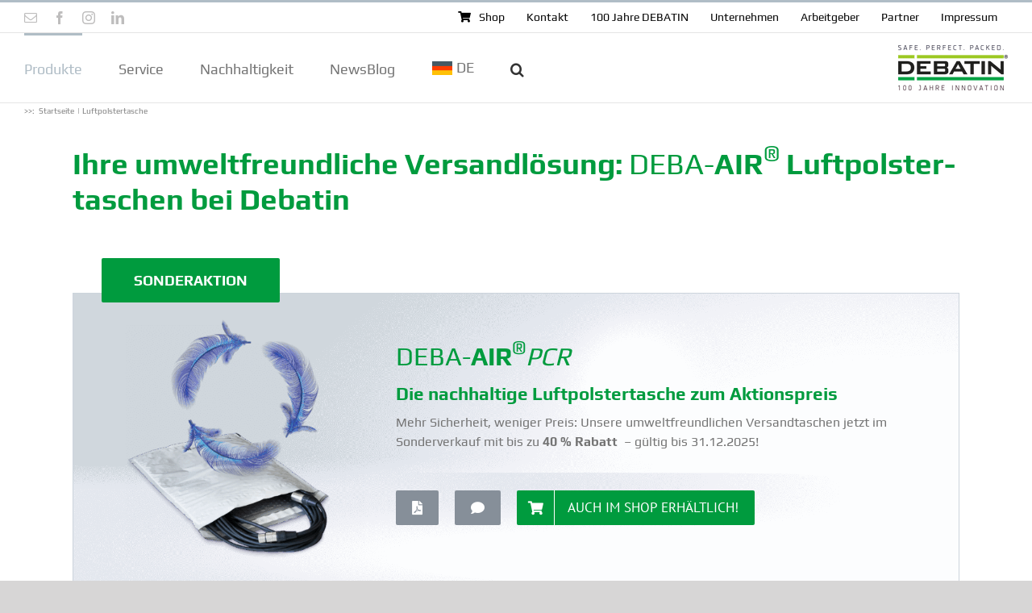

--- FILE ---
content_type: text/html; charset=UTF-8
request_url: https://www.debatin.de/debaair-luftpolstertasche/
body_size: 33473
content:
<!DOCTYPE html>
<html class="avada-html-layout-wide avada-html-header-position-top" lang="de-DE">
<head><meta http-equiv="Content-Type" content="text/html; charset=utf-8"/><script>if(navigator.userAgent.match(/MSIE|Internet Explorer/i)||navigator.userAgent.match(/Trident\/7\..*?rv:11/i)){var href=document.location.href;if(!href.match(/[?&]nowprocket/)){if(href.indexOf("?")==-1){if(href.indexOf("#")==-1){document.location.href=href+"?nowprocket=1"}else{document.location.href=href.replace("#","?nowprocket=1#")}}else{if(href.indexOf("#")==-1){document.location.href=href+"&nowprocket=1"}else{document.location.href=href.replace("#","&nowprocket=1#")}}}}</script><script>(()=>{class RocketLazyLoadScripts{constructor(){this.v="2.0.4",this.userEvents=["keydown","keyup","mousedown","mouseup","mousemove","mouseover","mouseout","touchmove","touchstart","touchend","touchcancel","wheel","click","dblclick","input"],this.attributeEvents=["onblur","onclick","oncontextmenu","ondblclick","onfocus","onmousedown","onmouseenter","onmouseleave","onmousemove","onmouseout","onmouseover","onmouseup","onmousewheel","onscroll","onsubmit"]}async t(){this.i(),this.o(),/iP(ad|hone)/.test(navigator.userAgent)&&this.h(),this.u(),this.l(this),this.m(),this.k(this),this.p(this),this._(),await Promise.all([this.R(),this.L()]),this.lastBreath=Date.now(),this.S(this),this.P(),this.D(),this.O(),this.M(),await this.C(this.delayedScripts.normal),await this.C(this.delayedScripts.defer),await this.C(this.delayedScripts.async),await this.T(),await this.F(),await this.j(),await this.A(),window.dispatchEvent(new Event("rocket-allScriptsLoaded")),this.everythingLoaded=!0,this.lastTouchEnd&&await new Promise(t=>setTimeout(t,500-Date.now()+this.lastTouchEnd)),this.I(),this.H(),this.U(),this.W()}i(){this.CSPIssue=sessionStorage.getItem("rocketCSPIssue"),document.addEventListener("securitypolicyviolation",t=>{this.CSPIssue||"script-src-elem"!==t.violatedDirective||"data"!==t.blockedURI||(this.CSPIssue=!0,sessionStorage.setItem("rocketCSPIssue",!0))},{isRocket:!0})}o(){window.addEventListener("pageshow",t=>{this.persisted=t.persisted,this.realWindowLoadedFired=!0},{isRocket:!0}),window.addEventListener("pagehide",()=>{this.onFirstUserAction=null},{isRocket:!0})}h(){let t;function e(e){t=e}window.addEventListener("touchstart",e,{isRocket:!0}),window.addEventListener("touchend",function i(o){o.changedTouches[0]&&t.changedTouches[0]&&Math.abs(o.changedTouches[0].pageX-t.changedTouches[0].pageX)<10&&Math.abs(o.changedTouches[0].pageY-t.changedTouches[0].pageY)<10&&o.timeStamp-t.timeStamp<200&&(window.removeEventListener("touchstart",e,{isRocket:!0}),window.removeEventListener("touchend",i,{isRocket:!0}),"INPUT"===o.target.tagName&&"text"===o.target.type||(o.target.dispatchEvent(new TouchEvent("touchend",{target:o.target,bubbles:!0})),o.target.dispatchEvent(new MouseEvent("mouseover",{target:o.target,bubbles:!0})),o.target.dispatchEvent(new PointerEvent("click",{target:o.target,bubbles:!0,cancelable:!0,detail:1,clientX:o.changedTouches[0].clientX,clientY:o.changedTouches[0].clientY})),event.preventDefault()))},{isRocket:!0})}q(t){this.userActionTriggered||("mousemove"!==t.type||this.firstMousemoveIgnored?"keyup"===t.type||"mouseover"===t.type||"mouseout"===t.type||(this.userActionTriggered=!0,this.onFirstUserAction&&this.onFirstUserAction()):this.firstMousemoveIgnored=!0),"click"===t.type&&t.preventDefault(),t.stopPropagation(),t.stopImmediatePropagation(),"touchstart"===this.lastEvent&&"touchend"===t.type&&(this.lastTouchEnd=Date.now()),"click"===t.type&&(this.lastTouchEnd=0),this.lastEvent=t.type,t.composedPath&&t.composedPath()[0].getRootNode()instanceof ShadowRoot&&(t.rocketTarget=t.composedPath()[0]),this.savedUserEvents.push(t)}u(){this.savedUserEvents=[],this.userEventHandler=this.q.bind(this),this.userEvents.forEach(t=>window.addEventListener(t,this.userEventHandler,{passive:!1,isRocket:!0})),document.addEventListener("visibilitychange",this.userEventHandler,{isRocket:!0})}U(){this.userEvents.forEach(t=>window.removeEventListener(t,this.userEventHandler,{passive:!1,isRocket:!0})),document.removeEventListener("visibilitychange",this.userEventHandler,{isRocket:!0}),this.savedUserEvents.forEach(t=>{(t.rocketTarget||t.target).dispatchEvent(new window[t.constructor.name](t.type,t))})}m(){const t="return false",e=Array.from(this.attributeEvents,t=>"data-rocket-"+t),i="["+this.attributeEvents.join("],[")+"]",o="[data-rocket-"+this.attributeEvents.join("],[data-rocket-")+"]",s=(e,i,o)=>{o&&o!==t&&(e.setAttribute("data-rocket-"+i,o),e["rocket"+i]=new Function("event",o),e.setAttribute(i,t))};new MutationObserver(t=>{for(const n of t)"attributes"===n.type&&(n.attributeName.startsWith("data-rocket-")||this.everythingLoaded?n.attributeName.startsWith("data-rocket-")&&this.everythingLoaded&&this.N(n.target,n.attributeName.substring(12)):s(n.target,n.attributeName,n.target.getAttribute(n.attributeName))),"childList"===n.type&&n.addedNodes.forEach(t=>{if(t.nodeType===Node.ELEMENT_NODE)if(this.everythingLoaded)for(const i of[t,...t.querySelectorAll(o)])for(const t of i.getAttributeNames())e.includes(t)&&this.N(i,t.substring(12));else for(const e of[t,...t.querySelectorAll(i)])for(const t of e.getAttributeNames())this.attributeEvents.includes(t)&&s(e,t,e.getAttribute(t))})}).observe(document,{subtree:!0,childList:!0,attributeFilter:[...this.attributeEvents,...e]})}I(){this.attributeEvents.forEach(t=>{document.querySelectorAll("[data-rocket-"+t+"]").forEach(e=>{this.N(e,t)})})}N(t,e){const i=t.getAttribute("data-rocket-"+e);i&&(t.setAttribute(e,i),t.removeAttribute("data-rocket-"+e))}k(t){Object.defineProperty(HTMLElement.prototype,"onclick",{get(){return this.rocketonclick||null},set(e){this.rocketonclick=e,this.setAttribute(t.everythingLoaded?"onclick":"data-rocket-onclick","this.rocketonclick(event)")}})}S(t){function e(e,i){let o=e[i];e[i]=null,Object.defineProperty(e,i,{get:()=>o,set(s){t.everythingLoaded?o=s:e["rocket"+i]=o=s}})}e(document,"onreadystatechange"),e(window,"onload"),e(window,"onpageshow");try{Object.defineProperty(document,"readyState",{get:()=>t.rocketReadyState,set(e){t.rocketReadyState=e},configurable:!0}),document.readyState="loading"}catch(t){console.log("WPRocket DJE readyState conflict, bypassing")}}l(t){this.originalAddEventListener=EventTarget.prototype.addEventListener,this.originalRemoveEventListener=EventTarget.prototype.removeEventListener,this.savedEventListeners=[],EventTarget.prototype.addEventListener=function(e,i,o){o&&o.isRocket||!t.B(e,this)&&!t.userEvents.includes(e)||t.B(e,this)&&!t.userActionTriggered||e.startsWith("rocket-")||t.everythingLoaded?t.originalAddEventListener.call(this,e,i,o):(t.savedEventListeners.push({target:this,remove:!1,type:e,func:i,options:o}),"mouseenter"!==e&&"mouseleave"!==e||t.originalAddEventListener.call(this,e,t.savedUserEvents.push,o))},EventTarget.prototype.removeEventListener=function(e,i,o){o&&o.isRocket||!t.B(e,this)&&!t.userEvents.includes(e)||t.B(e,this)&&!t.userActionTriggered||e.startsWith("rocket-")||t.everythingLoaded?t.originalRemoveEventListener.call(this,e,i,o):t.savedEventListeners.push({target:this,remove:!0,type:e,func:i,options:o})}}J(t,e){this.savedEventListeners=this.savedEventListeners.filter(i=>{let o=i.type,s=i.target||window;return e!==o||t!==s||(this.B(o,s)&&(i.type="rocket-"+o),this.$(i),!1)})}H(){EventTarget.prototype.addEventListener=this.originalAddEventListener,EventTarget.prototype.removeEventListener=this.originalRemoveEventListener,this.savedEventListeners.forEach(t=>this.$(t))}$(t){t.remove?this.originalRemoveEventListener.call(t.target,t.type,t.func,t.options):this.originalAddEventListener.call(t.target,t.type,t.func,t.options)}p(t){let e;function i(e){return t.everythingLoaded?e:e.split(" ").map(t=>"load"===t||t.startsWith("load.")?"rocket-jquery-load":t).join(" ")}function o(o){function s(e){const s=o.fn[e];o.fn[e]=o.fn.init.prototype[e]=function(){return this[0]===window&&t.userActionTriggered&&("string"==typeof arguments[0]||arguments[0]instanceof String?arguments[0]=i(arguments[0]):"object"==typeof arguments[0]&&Object.keys(arguments[0]).forEach(t=>{const e=arguments[0][t];delete arguments[0][t],arguments[0][i(t)]=e})),s.apply(this,arguments),this}}if(o&&o.fn&&!t.allJQueries.includes(o)){const e={DOMContentLoaded:[],"rocket-DOMContentLoaded":[]};for(const t in e)document.addEventListener(t,()=>{e[t].forEach(t=>t())},{isRocket:!0});o.fn.ready=o.fn.init.prototype.ready=function(i){function s(){parseInt(o.fn.jquery)>2?setTimeout(()=>i.bind(document)(o)):i.bind(document)(o)}return"function"==typeof i&&(t.realDomReadyFired?!t.userActionTriggered||t.fauxDomReadyFired?s():e["rocket-DOMContentLoaded"].push(s):e.DOMContentLoaded.push(s)),o([])},s("on"),s("one"),s("off"),t.allJQueries.push(o)}e=o}t.allJQueries=[],o(window.jQuery),Object.defineProperty(window,"jQuery",{get:()=>e,set(t){o(t)}})}P(){const t=new Map;document.write=document.writeln=function(e){const i=document.currentScript,o=document.createRange(),s=i.parentElement;let n=t.get(i);void 0===n&&(n=i.nextSibling,t.set(i,n));const c=document.createDocumentFragment();o.setStart(c,0),c.appendChild(o.createContextualFragment(e)),s.insertBefore(c,n)}}async R(){return new Promise(t=>{this.userActionTriggered?t():this.onFirstUserAction=t})}async L(){return new Promise(t=>{document.addEventListener("DOMContentLoaded",()=>{this.realDomReadyFired=!0,t()},{isRocket:!0})})}async j(){return this.realWindowLoadedFired?Promise.resolve():new Promise(t=>{window.addEventListener("load",t,{isRocket:!0})})}M(){this.pendingScripts=[];this.scriptsMutationObserver=new MutationObserver(t=>{for(const e of t)e.addedNodes.forEach(t=>{"SCRIPT"!==t.tagName||t.noModule||t.isWPRocket||this.pendingScripts.push({script:t,promise:new Promise(e=>{const i=()=>{const i=this.pendingScripts.findIndex(e=>e.script===t);i>=0&&this.pendingScripts.splice(i,1),e()};t.addEventListener("load",i,{isRocket:!0}),t.addEventListener("error",i,{isRocket:!0}),setTimeout(i,1e3)})})})}),this.scriptsMutationObserver.observe(document,{childList:!0,subtree:!0})}async F(){await this.X(),this.pendingScripts.length?(await this.pendingScripts[0].promise,await this.F()):this.scriptsMutationObserver.disconnect()}D(){this.delayedScripts={normal:[],async:[],defer:[]},document.querySelectorAll("script[type$=rocketlazyloadscript]").forEach(t=>{t.hasAttribute("data-rocket-src")?t.hasAttribute("async")&&!1!==t.async?this.delayedScripts.async.push(t):t.hasAttribute("defer")&&!1!==t.defer||"module"===t.getAttribute("data-rocket-type")?this.delayedScripts.defer.push(t):this.delayedScripts.normal.push(t):this.delayedScripts.normal.push(t)})}async _(){await this.L();let t=[];document.querySelectorAll("script[type$=rocketlazyloadscript][data-rocket-src]").forEach(e=>{let i=e.getAttribute("data-rocket-src");if(i&&!i.startsWith("data:")){i.startsWith("//")&&(i=location.protocol+i);try{const o=new URL(i).origin;o!==location.origin&&t.push({src:o,crossOrigin:e.crossOrigin||"module"===e.getAttribute("data-rocket-type")})}catch(t){}}}),t=[...new Map(t.map(t=>[JSON.stringify(t),t])).values()],this.Y(t,"preconnect")}async G(t){if(await this.K(),!0!==t.noModule||!("noModule"in HTMLScriptElement.prototype))return new Promise(e=>{let i;function o(){(i||t).setAttribute("data-rocket-status","executed"),e()}try{if(navigator.userAgent.includes("Firefox/")||""===navigator.vendor||this.CSPIssue)i=document.createElement("script"),[...t.attributes].forEach(t=>{let e=t.nodeName;"type"!==e&&("data-rocket-type"===e&&(e="type"),"data-rocket-src"===e&&(e="src"),i.setAttribute(e,t.nodeValue))}),t.text&&(i.text=t.text),t.nonce&&(i.nonce=t.nonce),i.hasAttribute("src")?(i.addEventListener("load",o,{isRocket:!0}),i.addEventListener("error",()=>{i.setAttribute("data-rocket-status","failed-network"),e()},{isRocket:!0}),setTimeout(()=>{i.isConnected||e()},1)):(i.text=t.text,o()),i.isWPRocket=!0,t.parentNode.replaceChild(i,t);else{const i=t.getAttribute("data-rocket-type"),s=t.getAttribute("data-rocket-src");i?(t.type=i,t.removeAttribute("data-rocket-type")):t.removeAttribute("type"),t.addEventListener("load",o,{isRocket:!0}),t.addEventListener("error",i=>{this.CSPIssue&&i.target.src.startsWith("data:")?(console.log("WPRocket: CSP fallback activated"),t.removeAttribute("src"),this.G(t).then(e)):(t.setAttribute("data-rocket-status","failed-network"),e())},{isRocket:!0}),s?(t.fetchPriority="high",t.removeAttribute("data-rocket-src"),t.src=s):t.src="data:text/javascript;base64,"+window.btoa(unescape(encodeURIComponent(t.text)))}}catch(i){t.setAttribute("data-rocket-status","failed-transform"),e()}});t.setAttribute("data-rocket-status","skipped")}async C(t){const e=t.shift();return e?(e.isConnected&&await this.G(e),this.C(t)):Promise.resolve()}O(){this.Y([...this.delayedScripts.normal,...this.delayedScripts.defer,...this.delayedScripts.async],"preload")}Y(t,e){this.trash=this.trash||[];let i=!0;var o=document.createDocumentFragment();t.forEach(t=>{const s=t.getAttribute&&t.getAttribute("data-rocket-src")||t.src;if(s&&!s.startsWith("data:")){const n=document.createElement("link");n.href=s,n.rel=e,"preconnect"!==e&&(n.as="script",n.fetchPriority=i?"high":"low"),t.getAttribute&&"module"===t.getAttribute("data-rocket-type")&&(n.crossOrigin=!0),t.crossOrigin&&(n.crossOrigin=t.crossOrigin),t.integrity&&(n.integrity=t.integrity),t.nonce&&(n.nonce=t.nonce),o.appendChild(n),this.trash.push(n),i=!1}}),document.head.appendChild(o)}W(){this.trash.forEach(t=>t.remove())}async T(){try{document.readyState="interactive"}catch(t){}this.fauxDomReadyFired=!0;try{await this.K(),this.J(document,"readystatechange"),document.dispatchEvent(new Event("rocket-readystatechange")),await this.K(),document.rocketonreadystatechange&&document.rocketonreadystatechange(),await this.K(),this.J(document,"DOMContentLoaded"),document.dispatchEvent(new Event("rocket-DOMContentLoaded")),await this.K(),this.J(window,"DOMContentLoaded"),window.dispatchEvent(new Event("rocket-DOMContentLoaded"))}catch(t){console.error(t)}}async A(){try{document.readyState="complete"}catch(t){}try{await this.K(),this.J(document,"readystatechange"),document.dispatchEvent(new Event("rocket-readystatechange")),await this.K(),document.rocketonreadystatechange&&document.rocketonreadystatechange(),await this.K(),this.J(window,"load"),window.dispatchEvent(new Event("rocket-load")),await this.K(),window.rocketonload&&window.rocketonload(),await this.K(),this.allJQueries.forEach(t=>t(window).trigger("rocket-jquery-load")),await this.K(),this.J(window,"pageshow");const t=new Event("rocket-pageshow");t.persisted=this.persisted,window.dispatchEvent(t),await this.K(),window.rocketonpageshow&&window.rocketonpageshow({persisted:this.persisted})}catch(t){console.error(t)}}async K(){Date.now()-this.lastBreath>45&&(await this.X(),this.lastBreath=Date.now())}async X(){return document.hidden?new Promise(t=>setTimeout(t)):new Promise(t=>requestAnimationFrame(t))}B(t,e){return e===document&&"readystatechange"===t||(e===document&&"DOMContentLoaded"===t||(e===window&&"DOMContentLoaded"===t||(e===window&&"load"===t||e===window&&"pageshow"===t)))}static run(){(new RocketLazyLoadScripts).t()}}RocketLazyLoadScripts.run()})();</script>
	<meta http-equiv="X-UA-Compatible" content="IE=edge" />
	
	<meta name="viewport" content="width=device-width, initial-scale=1" />
	<meta name='robots' content='index, follow, max-image-preview:large, max-snippet:-1, max-video-preview:-1' />

	<!-- This site is optimized with the Yoast SEO Premium plugin v26.7 (Yoast SEO v26.7) - https://yoast.com/wordpress/plugins/seo/ -->
	<title>Luftpolstertasche | Anton Debatin GmbH</title>
<link data-rocket-prefetch href="https://snap.licdn.com" rel="dns-prefetch">
<link data-rocket-prefetch href="https://www.debatin.fr" rel="dns-prefetch">
<link data-rocket-prefetch href="https://www.debatin.com" rel="dns-prefetch"><link rel="preload" data-rocket-preload as="image" href="https://www.debatin.de/wp-content/uploads/sites/4/2017/01/Hintergrund_Slider.png" fetchpriority="high">
	<meta name="description" content="DEBA-AIR Luftpolstertasche, stabile PE-Versandtasche, schützt empfindliche Inhalte zuverlässig. Federleicht, kostengünstig mit aufgesetzter Dokumententasche" />
	<link rel="canonical" href="https://www.debatin.de/debaair-luftpolstertasche/" />
	<meta property="og:locale" content="de_DE" />
	<meta property="og:type" content="article" />
	<meta property="og:title" content="Luftpolstertasche" />
	<meta property="og:description" content="DEBA-AIR Luftpolstertasche, stabile PE-Versandtasche, schützt empfindliche Inhalte zuverlässig. Federleicht, kostengünstig mit aufgesetzter Dokumententasche" />
	<meta property="og:url" content="https://www.debatin.de/debaair-luftpolstertasche/" />
	<meta property="og:site_name" content="Anton Debatin GmbH" />
	<meta property="article:publisher" content="https://www.facebook.com/AntonDebatinGmbH" />
	<meta property="article:modified_time" content="2025-11-04T08:10:15+00:00" />
	<meta property="og:image" content="https://www.debatin.de/wp-content/uploads/sites/4/2022/11/DEBA-AIR-PCR_Anwendung_1200px.jpg" />
	<meta property="og:image:width" content="1200" />
	<meta property="og:image:height" content="673" />
	<meta property="og:image:type" content="image/jpeg" />
	<meta name="twitter:card" content="summary_large_image" />
	<meta name="twitter:site" content="@debatin_gmbh" />
	<meta name="twitter:label1" content="Geschätzte Lesezeit" />
	<meta name="twitter:data1" content="25 Minuten" />
	<script type="application/ld+json" class="yoast-schema-graph">{"@context":"https://schema.org","@graph":[{"@type":"WebPage","@id":"https://www.debatin.de/debaair-luftpolstertasche/","url":"https://www.debatin.de/debaair-luftpolstertasche/","name":"Luftpolstertasche | Anton Debatin GmbH","isPartOf":{"@id":"https://www.debatin.de/#website"},"primaryImageOfPage":{"@id":"https://www.debatin.de/debaair-luftpolstertasche/#primaryimage"},"image":{"@id":"https://www.debatin.de/debaair-luftpolstertasche/#primaryimage"},"thumbnailUrl":"https://www.debatin.de/wp-content/uploads/sites/4/2022/11/DEBA-AIR-PCR_Anwendung_1200px.jpg","datePublished":"2016-12-14T09:31:22+00:00","dateModified":"2025-11-04T08:10:15+00:00","description":"DEBA-AIR Luftpolstertasche, stabile PE-Versandtasche, schützt empfindliche Inhalte zuverlässig. Federleicht, kostengünstig mit aufgesetzter Dokumententasche","breadcrumb":{"@id":"https://www.debatin.de/debaair-luftpolstertasche/#breadcrumb"},"inLanguage":"de","potentialAction":[{"@type":"ReadAction","target":["https://www.debatin.de/debaair-luftpolstertasche/"]}]},{"@type":"ImageObject","inLanguage":"de","@id":"https://www.debatin.de/debaair-luftpolstertasche/#primaryimage","url":"https://www.debatin.de/wp-content/uploads/sites/4/2022/11/DEBA-AIR-PCR_Anwendung_1200px.jpg","contentUrl":"https://www.debatin.de/wp-content/uploads/sites/4/2022/11/DEBA-AIR-PCR_Anwendung_1200px.jpg","width":1200,"height":673,"caption":"Nahaufnahme von Händen, die eine DEBA-AIR® PCR Luftpolstertasche bei Debatin öffnen. Die Tasche ist aus nachhaltigem Material gefertigt."},{"@type":"BreadcrumbList","@id":"https://www.debatin.de/debaair-luftpolstertasche/#breadcrumb","itemListElement":[{"@type":"ListItem","position":1,"name":"Startseite","item":"https://www.debatin.de/"},{"@type":"ListItem","position":2,"name":"Luftpolstertasche"}]},{"@type":"WebSite","@id":"https://www.debatin.de/#website","url":"https://www.debatin.de/","name":"Anton Debatin GmbH","description":"manipulationssichere und innovative Verpackungs- und Transportlösungen &quot;made in Germany&quot;","publisher":{"@id":"https://www.debatin.de/#organization"},"potentialAction":[{"@type":"SearchAction","target":{"@type":"EntryPoint","urlTemplate":"https://www.debatin.de/?s={search_term_string}"},"query-input":{"@type":"PropertyValueSpecification","valueRequired":true,"valueName":"search_term_string"}}],"inLanguage":"de"},{"@type":"Organization","@id":"https://www.debatin.de/#organization","name":"Anton Debatin GmbH","url":"https://www.debatin.de/","logo":{"@type":"ImageObject","inLanguage":"de","@id":"https://www.debatin.de/#/schema/logo/image/","url":"https://www.debatin.de/wp-content/uploads/sites/4/2016/10/DEBA_Logo_oC_4c_700pxbreite-e1475601032925.png","contentUrl":"https://www.debatin.de/wp-content/uploads/sites/4/2016/10/DEBA_Logo_oC_4c_700pxbreite-e1475601032925.png","width":401,"height":129,"caption":"Anton Debatin GmbH"},"image":{"@id":"https://www.debatin.de/#/schema/logo/image/"},"sameAs":["https://www.facebook.com/AntonDebatinGmbH","https://x.com/debatin_gmbh","https://instagram.com/debatin_gmbh/"]}]}</script>
	<!-- / Yoast SEO Premium plugin. -->


<link data-borlabs-cookie-style-blocker-id="google-fonts" data-borlabs-cookie-style-blocker-href='https://fonts.gstatic.com' crossorigin rel='preconnect' />
<link rel="alternate" type="application/rss+xml" title="Anton Debatin GmbH &raquo; Feed" href="https://www.debatin.de/feed/" />
<link rel="alternate" type="application/rss+xml" title="Anton Debatin GmbH &raquo; Kommentar-Feed" href="https://www.debatin.de/comments/feed/" />
								<link rel="icon" href="https://www.debatin.de/wp-content/uploads/sites/4/2023/03/favicon-DEBATIN-64x64-1.png" type="image/png" />
		
					<!-- Apple Touch Icon -->
						<link rel="apple-touch-icon" sizes="180x180" href="https://www.debatin.de/wp-content/uploads/sites/4/2023/03/apple-touch-icon.png" type="image/png">
		
					<!-- Android Icon -->
						<link rel="icon" sizes="192x192" href="https://www.debatin.de/wp-content/uploads/sites/4/2023/03/android-chrome-192x192-1.png" type="image/png">
		
					<!-- MS Edge Icon -->
						<meta name="msapplication-TileImage" content="https://www.debatin.de/wp-content/uploads/sites/4/2023/03/favicon-DEBATIN-270x270-1.png" type="image/png">
				<link rel="alternate" title="oEmbed (JSON)" type="application/json+oembed" href="https://www.debatin.de/wp-json/oembed/1.0/embed?url=https%3A%2F%2Fwww.debatin.de%2Fdebaair-luftpolstertasche%2F" />
<link rel="alternate" title="oEmbed (XML)" type="text/xml+oembed" href="https://www.debatin.de/wp-json/oembed/1.0/embed?url=https%3A%2F%2Fwww.debatin.de%2Fdebaair-luftpolstertasche%2F&#038;format=xml" />
<style id='wp-img-auto-sizes-contain-inline-css' type='text/css'>
img:is([sizes=auto i],[sizes^="auto," i]){contain-intrinsic-size:3000px 1500px}
/*# sourceURL=wp-img-auto-sizes-contain-inline-css */
</style>
<style id='wp-emoji-styles-inline-css' type='text/css'>

	img.wp-smiley, img.emoji {
		display: inline !important;
		border: none !important;
		box-shadow: none !important;
		height: 1em !important;
		width: 1em !important;
		margin: 0 0.07em !important;
		vertical-align: -0.1em !important;
		background: none !important;
		padding: 0 !important;
	}
/*# sourceURL=wp-emoji-styles-inline-css */
</style>
<link rel='stylesheet' id='wpos-slick-style-css' href='https://www.debatin.de/wp-content/plugins/timeline-and-history-slider/assets/css/slick.css?ver=2.4.5' type='text/css' media='all' />
<link rel='stylesheet' id='tahs-public-style-css' href='https://www.debatin.de/wp-content/plugins/timeline-and-history-slider/assets/css/slick-slider-style.css?ver=2.4.5' type='text/css' media='all' />
<link rel='stylesheet' id='borlabs-cookie-custom-css' href='https://www.debatin.de/wp-content/cache/borlabs-cookie/4/borlabs-cookie-4-de.css?ver=3.3.23-88' type='text/css' media='all' />
<style id='wp-typography-custom-inline-css' type='text/css'>
sub, sup{font-size: 75%;line-height: 100%}sup{vertical-align: 60%}sub{vertical-align: -10%}.amp{font-family: Baskerville, "Goudy Old Style", Palatino, "Book Antiqua", "Warnock Pro", serif;font-size: 1.1em;font-style: italic;font-weight: normal;line-height: 1em}.caps{font-size: 90%}.dquo{margin-left: -0.4em}.quo{margin-left: -0.2em}.pull-single{margin-left: -0.15em}.push-single{margin-right: 0.15em}.pull-double{margin-left: -0.38em}.push-double{margin-right: 0.38em}
/*# sourceURL=wp-typography-custom-inline-css */
</style>
<style id='wp-typography-safari-font-workaround-inline-css' type='text/css'>
body {-webkit-font-feature-settings: "liga";font-feature-settings: "liga";-ms-font-feature-settings: normal;}
/*# sourceURL=wp-typography-safari-font-workaround-inline-css */
</style>
<link rel='stylesheet' id='child-style-css' href='https://www.debatin.de/wp-content/themes/Avada-Child-Theme/style.css?ver=6.9' type='text/css' media='all' />
<link rel='stylesheet' id='fusion-dynamic-css-css' href='https://www.debatin.de/wp-content/uploads/sites/4/fusion-styles/_blog-4-059e511fa68e50649448b9d8b016a89d.min.css?ver=3.14.2' type='text/css' media='all' />
<script type="text/javascript" src="https://www.debatin.de/wp-includes/js/jquery/jquery.min.js?ver=3.7.1" id="jquery-core-js"></script>
<script type="text/javascript" src="https://www.debatin.de/wp-includes/js/jquery/jquery-migrate.min.js?ver=3.4.1" id="jquery-migrate-js"></script>
<script type="text/javascript" src="//www.debatin.de/wp-content/plugins/revslider/sr6/assets/js/rbtools.min.js?ver=6.7.39" async id="tp-tools-js"></script>
<script type="text/javascript" src="//www.debatin.de/wp-content/plugins/revslider/sr6/assets/js/rs6.min.js?ver=6.7.39" async id="revmin-js"></script>
<script data-no-optimize="1" data-no-minify="1" data-cfasync="false" nowprocket type="text/javascript" src="https://www.debatin.de/wp-content/cache/borlabs-cookie/4/borlabs-cookie-config-de.json.js?ver=3.3.23-127" id="borlabs-cookie-config-js"></script>
<script data-no-optimize="1" data-no-minify="1" data-cfasync="false" nowprocket type="text/javascript" id="borlabs-cookie-config-js-after">
/* <![CDATA[ */
document.addEventListener("DOMContentLoaded", function() {
    const borlabsCookieBoxElement = document.getElementById("BorlabsCookieBox");
    if (borlabsCookieBoxElement && borlabsCookieBoxElement.parentNode !== document.body) {
      document.body.appendChild(borlabsCookieBoxElement);
    }
    const borlabsCookieWidgetElement = document.getElementById("BorlabsCookieWidget");
    if (borlabsCookieWidgetElement && borlabsCookieWidgetElement.parentNode !== document.body) {
      document.body.appendChild(borlabsCookieWidgetElement);
    }
});
//# sourceURL=borlabs-cookie-config-js-after
/* ]]> */
</script>
<script type="text/javascript" id="mlp-redirect-frontend-js-extra">
/* <![CDATA[ */
var MultilingualPressRedirectConfig = {"redirectMechanism":"php","noredirectKey":"noredirect"};
//# sourceURL=mlp-redirect-frontend-js-extra
/* ]]> */
</script>
<script type="text/javascript" src="https://www.debatin.de/wp-content/plugins/multilingualpress/src/modules/Redirect/public/js/frontend.min.js?ver=c1bd3c3abde066058455" id="mlp-redirect-frontend-js" data-rocket-defer defer></script>
<link rel="https://api.w.org/" href="https://www.debatin.de/wp-json/" /><link rel="alternate" title="JSON" type="application/json" href="https://www.debatin.de/wp-json/wp/v2/pages/253" /><link rel="EditURI" type="application/rsd+xml" title="RSD" href="https://www.debatin.de/xmlrpc.php?rsd" />
<meta name="generator" content="WordPress 6.9" />
<link rel='shortlink' href='https://www.debatin.de/?p=253' />
<!--Code generiert von SNIP (Strukturierte Daten Plugin) für WordPress. Besuche rich-snippets.io für weitere Informationen.Post ID ist 8365.--><script data-snippet_id="snip-621d10cb7cf37" type="application/ld+json">{
    "postalCode": "76467",
    "streetAddress": "Vichystr. 6",
    "addressLocality": "Bruchsal",
    "addressCountry": "Deutschland",
    "addressRegion": "Baden-Wuerttemberg",
    "@context": "http:\/\/schema.org",
    "@type": "PostalAddress"
}</script><!--Code generiert von SNIP (Strukturierte Daten Plugin) für WordPress. Besuche rich-snippets.io für weitere Informationen.Post ID ist 8360.--><script data-snippet_id="snip-621d0353908eb" type="application/ld+json">{
    "address": {
        "postalCode": "76646",
        "streetAddress": "Vichystrau00dfe 6",
        "addressLocality": "Bruchsal",
        "addressCountry": "Deutschland",
        "addressRegion": "Baden-Wu00fcrttemberg",
        "@context": "http:\/\/schema.org",
        "@type": "PostalAddress"
    },
    "@context": "http:\/\/schema.org",
    "@type": "Place"
}</script><!--Code generiert von SNIP (Strukturierte Daten Plugin) für WordPress. Besuche rich-snippets.io für weitere Informationen.Post ID ist 7665.--><script data-snippet_id="snip-6267be4f061e6" type="application/ld+json">{
    "name": "Anton Debatin GmbH",
    "url": "https:\/\/www.debatin.de",
    "@context": "http:\/\/schema.org",
    "@type": "Organization"
}</script><!--Code generiert von SNIP (Strukturierte Daten Plugin) für WordPress. Besuche rich-snippets.io für weitere Informationen.Post ID ist 7664.--><script data-snippet_id="0" type="application/ld+json">{
    "isPartOf": {
        "@id": "#website",
        "@context": "http:\/\/schema.org",
        "@type": "WebSite"
    },
    "name": "Luftpols\u00adter\u00adtasche",
    "@id": "#webpage",
    "@context": "http:\/\/schema.org",
    "@type": "WebPage"
}</script><!--Code generiert von SNIP (Strukturierte Daten Plugin) für WordPress. Besuche rich-snippets.io für weitere Informationen.Post ID ist 7663.--><script data-snippet_id="0" type="application/ld+json">{
    "potentialAction": {
        "target": "https:\/\/www.debatin.de?s={search_term_string}",
        "query-input": "required name=search_term_string",
        "@context": "http:\/\/schema.org",
        "@type": "SearchAction"
    },
    "url": "https:\/\/www.debatin.de",
    "name": "Anton Debatin GmbH",
    "description": "manipulationssichere und innovative Verpackungs- und Transportl\u00f6sungen &quot;made in Germany&quot;",
    "publisher": {
        "@id": "#organization",
        "@context": "http:\/\/schema.org",
        "@type": "Organization"
    },
    "@id": "#website",
    "@context": "http:\/\/schema.org",
    "@type": "WebSite"
}</script><!--Code generiert von SNIP (Strukturierte Daten Plugin) für WordPress. Besuche rich-snippets.io für weitere Informationen.Post ID ist 7661.--><script data-snippet_id="0" type="application/ld+json">{
    "dateModified": "2025-11-04T10:10:15+02:00",
    "author": {
        "url": "https:\/\/www.debatin.de\/author\/gunnar67\/",
        "name": "gunnar67",
        "@context": "http:\/\/schema.org",
        "@type": "Person"
    },
    "mainEntityOfPage": {
        "@id": "#webpage",
        "@context": "http:\/\/schema.org",
        "@type": "WebPage"
    },
    "datePublished": "2016-12-14T10:31:22+02:00",
    "headline": "Luftpols\u00adter\u00adtasche",
    "publisher": {
        "@id": "#organization",
        "@context": "http:\/\/schema.org",
        "@type": "Organization"
    },
    "image": [
        "https:\/\/www.debatin.de\/wp-content\/uploads\/sites\/4\/2022\/11\/DEBA-AIR-PCR_Anwendung_1200px.jpg",
        "https:\/\/www.debatin.de\/wp-content\/uploads\/sites\/4\/2021\/06\/DEBA_Member_OF_DG_Logo_mitRand.jpg"
    ],
    "@context": "http:\/\/schema.org",
    "@type": "Article"
}</script><!--Code generiert von SNIP (Strukturierte Daten Plugin) für WordPress. Besuche rich-snippets.io für weitere Informationen.Post ID ist 7659.--><script data-snippet_id="0" type="application/ld+json">{
    "itemListElement": {
        "name": "Luftpols\u00adter\u00adtasche",
        "position": "1",
        "item": "https:\/\/www.debatin.de\/debaair-luftpolstertasche\/",
        "@context": "http:\/\/schema.org",
        "@type": "ListItem"
    },
    "@id": "#breadcrumbs",
    "@context": "http:\/\/schema.org",
    "@type": "BreadcrumbList"
}</script><link rel="alternate" hreflang="fr-FR" href="https://www.debatin.fr/debaair-pochettes-matelassees/"><link rel="alternate" hreflang="en-GB" href="https://www.debatin.com/debaair-air-bubble-bags/"><link rel="alternate" hreflang="de-DE" href="https://www.debatin.de/debaair-luftpolstertasche/"><style type="text/css" id="css-fb-visibility">@media screen and (max-width: 640px){.fusion-no-small-visibility{display:none !important;}body .sm-text-align-center{text-align:center !important;}body .sm-text-align-left{text-align:left !important;}body .sm-text-align-right{text-align:right !important;}body .sm-text-align-justify{text-align:justify !important;}body .sm-flex-align-center{justify-content:center !important;}body .sm-flex-align-flex-start{justify-content:flex-start !important;}body .sm-flex-align-flex-end{justify-content:flex-end !important;}body .sm-mx-auto{margin-left:auto !important;margin-right:auto !important;}body .sm-ml-auto{margin-left:auto !important;}body .sm-mr-auto{margin-right:auto !important;}body .fusion-absolute-position-small{position:absolute;width:100%;}.awb-sticky.awb-sticky-small{ position: sticky; top: var(--awb-sticky-offset,0); }}@media screen and (min-width: 641px) and (max-width: 1024px){.fusion-no-medium-visibility{display:none !important;}body .md-text-align-center{text-align:center !important;}body .md-text-align-left{text-align:left !important;}body .md-text-align-right{text-align:right !important;}body .md-text-align-justify{text-align:justify !important;}body .md-flex-align-center{justify-content:center !important;}body .md-flex-align-flex-start{justify-content:flex-start !important;}body .md-flex-align-flex-end{justify-content:flex-end !important;}body .md-mx-auto{margin-left:auto !important;margin-right:auto !important;}body .md-ml-auto{margin-left:auto !important;}body .md-mr-auto{margin-right:auto !important;}body .fusion-absolute-position-medium{position:absolute;width:100%;}.awb-sticky.awb-sticky-medium{ position: sticky; top: var(--awb-sticky-offset,0); }}@media screen and (min-width: 1025px){.fusion-no-large-visibility{display:none !important;}body .lg-text-align-center{text-align:center !important;}body .lg-text-align-left{text-align:left !important;}body .lg-text-align-right{text-align:right !important;}body .lg-text-align-justify{text-align:justify !important;}body .lg-flex-align-center{justify-content:center !important;}body .lg-flex-align-flex-start{justify-content:flex-start !important;}body .lg-flex-align-flex-end{justify-content:flex-end !important;}body .lg-mx-auto{margin-left:auto !important;margin-right:auto !important;}body .lg-ml-auto{margin-left:auto !important;}body .lg-mr-auto{margin-right:auto !important;}body .fusion-absolute-position-large{position:absolute;width:100%;}.awb-sticky.awb-sticky-large{ position: sticky; top: var(--awb-sticky-offset,0); }}</style><meta name="generator" content="Powered by Slider Revolution 6.7.39 - responsive, Mobile-Friendly Slider Plugin for WordPress with comfortable drag and drop interface." />
<script type="rocketlazyloadscript">function setREVStartSize(e){
			//window.requestAnimationFrame(function() {
				window.RSIW = window.RSIW===undefined ? window.innerWidth : window.RSIW;
				window.RSIH = window.RSIH===undefined ? window.innerHeight : window.RSIH;
				try {
					var pw = document.getElementById(e.c).parentNode.offsetWidth,
						newh;
					pw = pw===0 || isNaN(pw) || (e.l=="fullwidth" || e.layout=="fullwidth") ? window.RSIW : pw;
					e.tabw = e.tabw===undefined ? 0 : parseInt(e.tabw);
					e.thumbw = e.thumbw===undefined ? 0 : parseInt(e.thumbw);
					e.tabh = e.tabh===undefined ? 0 : parseInt(e.tabh);
					e.thumbh = e.thumbh===undefined ? 0 : parseInt(e.thumbh);
					e.tabhide = e.tabhide===undefined ? 0 : parseInt(e.tabhide);
					e.thumbhide = e.thumbhide===undefined ? 0 : parseInt(e.thumbhide);
					e.mh = e.mh===undefined || e.mh=="" || e.mh==="auto" ? 0 : parseInt(e.mh,0);
					if(e.layout==="fullscreen" || e.l==="fullscreen")
						newh = Math.max(e.mh,window.RSIH);
					else{
						e.gw = Array.isArray(e.gw) ? e.gw : [e.gw];
						for (var i in e.rl) if (e.gw[i]===undefined || e.gw[i]===0) e.gw[i] = e.gw[i-1];
						e.gh = e.el===undefined || e.el==="" || (Array.isArray(e.el) && e.el.length==0)? e.gh : e.el;
						e.gh = Array.isArray(e.gh) ? e.gh : [e.gh];
						for (var i in e.rl) if (e.gh[i]===undefined || e.gh[i]===0) e.gh[i] = e.gh[i-1];
											
						var nl = new Array(e.rl.length),
							ix = 0,
							sl;
						e.tabw = e.tabhide>=pw ? 0 : e.tabw;
						e.thumbw = e.thumbhide>=pw ? 0 : e.thumbw;
						e.tabh = e.tabhide>=pw ? 0 : e.tabh;
						e.thumbh = e.thumbhide>=pw ? 0 : e.thumbh;
						for (var i in e.rl) nl[i] = e.rl[i]<window.RSIW ? 0 : e.rl[i];
						sl = nl[0];
						for (var i in nl) if (sl>nl[i] && nl[i]>0) { sl = nl[i]; ix=i;}
						var m = pw>(e.gw[ix]+e.tabw+e.thumbw) ? 1 : (pw-(e.tabw+e.thumbw)) / (e.gw[ix]);
						newh =  (e.gh[ix] * m) + (e.tabh + e.thumbh);
					}
					var el = document.getElementById(e.c);
					if (el!==null && el) el.style.height = newh+"px";
					el = document.getElementById(e.c+"_wrapper");
					if (el!==null && el) {
						el.style.height = newh+"px";
						el.style.display = "block";
					}
				} catch(e){
					console.log("Failure at Presize of Slider:" + e)
				}
			//});
		  };</script>
		<style type="text/css" id="wp-custom-css">
			/*
Hier kannst du dein eigenes CSS einfügen.

Klicke auf das Hilfe-Symbol oben, um mehr zu lernen.
*/



		</style>
				<script type="rocketlazyloadscript" data-rocket-type="text/javascript">
			var doc = document.documentElement;
			doc.setAttribute( 'data-useragent', navigator.userAgent );
		</script>
		<!--
<script type="rocketlazyloadscript">
    var piDomain = 'go.debatin.de'; // format of 'go.example.com'

    (function() {
        var s=document.createElement('script');s.type='text/javascript';s.async=true;s.src='//'+piDomain+'/pdt.js';
        var c=document.getElementsByTagName('script')[0];c.parentNode.insertBefore(s,c);
        window['pdt'] = window['pdt'] || function(){(window['pdt'].cq = window['pdt'].cq || []).push(arguments);};
    })();

    // Create an analytics tracker with the required information:
    // pdt('create', Pardot account ID + 1000, Pardot campaign ID + 1000, 'go.example.com');
    pdt('create', 957992 + 1000, 9640 + 1000, piDomain);

    // hide the banner and set opt in status to true
    pdt("hideConsentBanner", true);

    // ausgeblendet gt um doppelte consent fenster zu vermeiden
    pdt('sendPageView');

</script>
--><noscript><style id="rocket-lazyload-nojs-css">.rll-youtube-player, [data-lazy-src]{display:none !important;}</style></noscript>
	<style id='global-styles-inline-css' type='text/css'>
:root{--wp--preset--aspect-ratio--square: 1;--wp--preset--aspect-ratio--4-3: 4/3;--wp--preset--aspect-ratio--3-4: 3/4;--wp--preset--aspect-ratio--3-2: 3/2;--wp--preset--aspect-ratio--2-3: 2/3;--wp--preset--aspect-ratio--16-9: 16/9;--wp--preset--aspect-ratio--9-16: 9/16;--wp--preset--color--black: #000000;--wp--preset--color--cyan-bluish-gray: #abb8c3;--wp--preset--color--white: #ffffff;--wp--preset--color--pale-pink: #f78da7;--wp--preset--color--vivid-red: #cf2e2e;--wp--preset--color--luminous-vivid-orange: #ff6900;--wp--preset--color--luminous-vivid-amber: #fcb900;--wp--preset--color--light-green-cyan: #7bdcb5;--wp--preset--color--vivid-green-cyan: #00d084;--wp--preset--color--pale-cyan-blue: #8ed1fc;--wp--preset--color--vivid-cyan-blue: #0693e3;--wp--preset--color--vivid-purple: #9b51e0;--wp--preset--color--awb-color-1: #ffffff;--wp--preset--color--awb-color-2: #f6f6f6;--wp--preset--color--awb-color-3: #ebeaea;--wp--preset--color--awb-color-4: #e0dede;--wp--preset--color--awb-color-5: #b0bdc6;--wp--preset--color--awb-color-6: #95c11f;--wp--preset--color--awb-color-7: #747474;--wp--preset--color--awb-color-8: #333333;--wp--preset--color--awb-color-custom-10: #757575;--wp--preset--color--awb-color-custom-11: #bfbfbf;--wp--preset--color--awb-color-custom-12: #8c8989;--wp--preset--color--awb-color-custom-13: rgba(235,234,234,0.8);--wp--preset--color--awb-color-custom-14: #bebdbd;--wp--preset--color--awb-color-custom-15: #e8e8e8;--wp--preset--color--awb-color-custom-16: rgba(0,0,0,0.3);--wp--preset--color--awb-color-custom-17: #f9f9f9;--wp--preset--color--awb-color-custom-18: #000000;--wp--preset--color--awb-color-custom-1: #009b3e;--wp--preset--color--awb-color-custom-2: #442682;--wp--preset--color--awb-color-custom-3: rgba(68,38,130,0.6);--wp--preset--color--awb-color-custom-4: rgba(151,191,13,0.6);--wp--preset--color--awb-color-custom-5: rgba(0,150,57,0.7);--wp--preset--color--awb-color-custom-6: #ccd4dc;--wp--preset--color--awb-color-custom-7: #868f99;--wp--preset--gradient--vivid-cyan-blue-to-vivid-purple: linear-gradient(135deg,rgb(6,147,227) 0%,rgb(155,81,224) 100%);--wp--preset--gradient--light-green-cyan-to-vivid-green-cyan: linear-gradient(135deg,rgb(122,220,180) 0%,rgb(0,208,130) 100%);--wp--preset--gradient--luminous-vivid-amber-to-luminous-vivid-orange: linear-gradient(135deg,rgb(252,185,0) 0%,rgb(255,105,0) 100%);--wp--preset--gradient--luminous-vivid-orange-to-vivid-red: linear-gradient(135deg,rgb(255,105,0) 0%,rgb(207,46,46) 100%);--wp--preset--gradient--very-light-gray-to-cyan-bluish-gray: linear-gradient(135deg,rgb(238,238,238) 0%,rgb(169,184,195) 100%);--wp--preset--gradient--cool-to-warm-spectrum: linear-gradient(135deg,rgb(74,234,220) 0%,rgb(151,120,209) 20%,rgb(207,42,186) 40%,rgb(238,44,130) 60%,rgb(251,105,98) 80%,rgb(254,248,76) 100%);--wp--preset--gradient--blush-light-purple: linear-gradient(135deg,rgb(255,206,236) 0%,rgb(152,150,240) 100%);--wp--preset--gradient--blush-bordeaux: linear-gradient(135deg,rgb(254,205,165) 0%,rgb(254,45,45) 50%,rgb(107,0,62) 100%);--wp--preset--gradient--luminous-dusk: linear-gradient(135deg,rgb(255,203,112) 0%,rgb(199,81,192) 50%,rgb(65,88,208) 100%);--wp--preset--gradient--pale-ocean: linear-gradient(135deg,rgb(255,245,203) 0%,rgb(182,227,212) 50%,rgb(51,167,181) 100%);--wp--preset--gradient--electric-grass: linear-gradient(135deg,rgb(202,248,128) 0%,rgb(113,206,126) 100%);--wp--preset--gradient--midnight: linear-gradient(135deg,rgb(2,3,129) 0%,rgb(40,116,252) 100%);--wp--preset--font-size--small: 12px;--wp--preset--font-size--medium: 20px;--wp--preset--font-size--large: 24px;--wp--preset--font-size--x-large: 42px;--wp--preset--font-size--normal: 16px;--wp--preset--font-size--xlarge: 32px;--wp--preset--font-size--huge: 48px;--wp--preset--spacing--20: 0.44rem;--wp--preset--spacing--30: 0.67rem;--wp--preset--spacing--40: 1rem;--wp--preset--spacing--50: 1.5rem;--wp--preset--spacing--60: 2.25rem;--wp--preset--spacing--70: 3.38rem;--wp--preset--spacing--80: 5.06rem;--wp--preset--shadow--natural: 6px 6px 9px rgba(0, 0, 0, 0.2);--wp--preset--shadow--deep: 12px 12px 50px rgba(0, 0, 0, 0.4);--wp--preset--shadow--sharp: 6px 6px 0px rgba(0, 0, 0, 0.2);--wp--preset--shadow--outlined: 6px 6px 0px -3px rgb(255, 255, 255), 6px 6px rgb(0, 0, 0);--wp--preset--shadow--crisp: 6px 6px 0px rgb(0, 0, 0);}:where(.is-layout-flex){gap: 0.5em;}:where(.is-layout-grid){gap: 0.5em;}body .is-layout-flex{display: flex;}.is-layout-flex{flex-wrap: wrap;align-items: center;}.is-layout-flex > :is(*, div){margin: 0;}body .is-layout-grid{display: grid;}.is-layout-grid > :is(*, div){margin: 0;}:where(.wp-block-columns.is-layout-flex){gap: 2em;}:where(.wp-block-columns.is-layout-grid){gap: 2em;}:where(.wp-block-post-template.is-layout-flex){gap: 1.25em;}:where(.wp-block-post-template.is-layout-grid){gap: 1.25em;}.has-black-color{color: var(--wp--preset--color--black) !important;}.has-cyan-bluish-gray-color{color: var(--wp--preset--color--cyan-bluish-gray) !important;}.has-white-color{color: var(--wp--preset--color--white) !important;}.has-pale-pink-color{color: var(--wp--preset--color--pale-pink) !important;}.has-vivid-red-color{color: var(--wp--preset--color--vivid-red) !important;}.has-luminous-vivid-orange-color{color: var(--wp--preset--color--luminous-vivid-orange) !important;}.has-luminous-vivid-amber-color{color: var(--wp--preset--color--luminous-vivid-amber) !important;}.has-light-green-cyan-color{color: var(--wp--preset--color--light-green-cyan) !important;}.has-vivid-green-cyan-color{color: var(--wp--preset--color--vivid-green-cyan) !important;}.has-pale-cyan-blue-color{color: var(--wp--preset--color--pale-cyan-blue) !important;}.has-vivid-cyan-blue-color{color: var(--wp--preset--color--vivid-cyan-blue) !important;}.has-vivid-purple-color{color: var(--wp--preset--color--vivid-purple) !important;}.has-black-background-color{background-color: var(--wp--preset--color--black) !important;}.has-cyan-bluish-gray-background-color{background-color: var(--wp--preset--color--cyan-bluish-gray) !important;}.has-white-background-color{background-color: var(--wp--preset--color--white) !important;}.has-pale-pink-background-color{background-color: var(--wp--preset--color--pale-pink) !important;}.has-vivid-red-background-color{background-color: var(--wp--preset--color--vivid-red) !important;}.has-luminous-vivid-orange-background-color{background-color: var(--wp--preset--color--luminous-vivid-orange) !important;}.has-luminous-vivid-amber-background-color{background-color: var(--wp--preset--color--luminous-vivid-amber) !important;}.has-light-green-cyan-background-color{background-color: var(--wp--preset--color--light-green-cyan) !important;}.has-vivid-green-cyan-background-color{background-color: var(--wp--preset--color--vivid-green-cyan) !important;}.has-pale-cyan-blue-background-color{background-color: var(--wp--preset--color--pale-cyan-blue) !important;}.has-vivid-cyan-blue-background-color{background-color: var(--wp--preset--color--vivid-cyan-blue) !important;}.has-vivid-purple-background-color{background-color: var(--wp--preset--color--vivid-purple) !important;}.has-black-border-color{border-color: var(--wp--preset--color--black) !important;}.has-cyan-bluish-gray-border-color{border-color: var(--wp--preset--color--cyan-bluish-gray) !important;}.has-white-border-color{border-color: var(--wp--preset--color--white) !important;}.has-pale-pink-border-color{border-color: var(--wp--preset--color--pale-pink) !important;}.has-vivid-red-border-color{border-color: var(--wp--preset--color--vivid-red) !important;}.has-luminous-vivid-orange-border-color{border-color: var(--wp--preset--color--luminous-vivid-orange) !important;}.has-luminous-vivid-amber-border-color{border-color: var(--wp--preset--color--luminous-vivid-amber) !important;}.has-light-green-cyan-border-color{border-color: var(--wp--preset--color--light-green-cyan) !important;}.has-vivid-green-cyan-border-color{border-color: var(--wp--preset--color--vivid-green-cyan) !important;}.has-pale-cyan-blue-border-color{border-color: var(--wp--preset--color--pale-cyan-blue) !important;}.has-vivid-cyan-blue-border-color{border-color: var(--wp--preset--color--vivid-cyan-blue) !important;}.has-vivid-purple-border-color{border-color: var(--wp--preset--color--vivid-purple) !important;}.has-vivid-cyan-blue-to-vivid-purple-gradient-background{background: var(--wp--preset--gradient--vivid-cyan-blue-to-vivid-purple) !important;}.has-light-green-cyan-to-vivid-green-cyan-gradient-background{background: var(--wp--preset--gradient--light-green-cyan-to-vivid-green-cyan) !important;}.has-luminous-vivid-amber-to-luminous-vivid-orange-gradient-background{background: var(--wp--preset--gradient--luminous-vivid-amber-to-luminous-vivid-orange) !important;}.has-luminous-vivid-orange-to-vivid-red-gradient-background{background: var(--wp--preset--gradient--luminous-vivid-orange-to-vivid-red) !important;}.has-very-light-gray-to-cyan-bluish-gray-gradient-background{background: var(--wp--preset--gradient--very-light-gray-to-cyan-bluish-gray) !important;}.has-cool-to-warm-spectrum-gradient-background{background: var(--wp--preset--gradient--cool-to-warm-spectrum) !important;}.has-blush-light-purple-gradient-background{background: var(--wp--preset--gradient--blush-light-purple) !important;}.has-blush-bordeaux-gradient-background{background: var(--wp--preset--gradient--blush-bordeaux) !important;}.has-luminous-dusk-gradient-background{background: var(--wp--preset--gradient--luminous-dusk) !important;}.has-pale-ocean-gradient-background{background: var(--wp--preset--gradient--pale-ocean) !important;}.has-electric-grass-gradient-background{background: var(--wp--preset--gradient--electric-grass) !important;}.has-midnight-gradient-background{background: var(--wp--preset--gradient--midnight) !important;}.has-small-font-size{font-size: var(--wp--preset--font-size--small) !important;}.has-medium-font-size{font-size: var(--wp--preset--font-size--medium) !important;}.has-large-font-size{font-size: var(--wp--preset--font-size--large) !important;}.has-x-large-font-size{font-size: var(--wp--preset--font-size--x-large) !important;}
/*# sourceURL=global-styles-inline-css */
</style>
<style id='wp-block-library-inline-css' type='text/css'>
:root{--wp-block-synced-color:#7a00df;--wp-block-synced-color--rgb:122,0,223;--wp-bound-block-color:var(--wp-block-synced-color);--wp-editor-canvas-background:#ddd;--wp-admin-theme-color:#007cba;--wp-admin-theme-color--rgb:0,124,186;--wp-admin-theme-color-darker-10:#006ba1;--wp-admin-theme-color-darker-10--rgb:0,107,160.5;--wp-admin-theme-color-darker-20:#005a87;--wp-admin-theme-color-darker-20--rgb:0,90,135;--wp-admin-border-width-focus:2px}@media (min-resolution:192dpi){:root{--wp-admin-border-width-focus:1.5px}}.wp-element-button{cursor:pointer}:root .has-very-light-gray-background-color{background-color:#eee}:root .has-very-dark-gray-background-color{background-color:#313131}:root .has-very-light-gray-color{color:#eee}:root .has-very-dark-gray-color{color:#313131}:root .has-vivid-green-cyan-to-vivid-cyan-blue-gradient-background{background:linear-gradient(135deg,#00d084,#0693e3)}:root .has-purple-crush-gradient-background{background:linear-gradient(135deg,#34e2e4,#4721fb 50%,#ab1dfe)}:root .has-hazy-dawn-gradient-background{background:linear-gradient(135deg,#faaca8,#dad0ec)}:root .has-subdued-olive-gradient-background{background:linear-gradient(135deg,#fafae1,#67a671)}:root .has-atomic-cream-gradient-background{background:linear-gradient(135deg,#fdd79a,#004a59)}:root .has-nightshade-gradient-background{background:linear-gradient(135deg,#330968,#31cdcf)}:root .has-midnight-gradient-background{background:linear-gradient(135deg,#020381,#2874fc)}:root{--wp--preset--font-size--normal:16px;--wp--preset--font-size--huge:42px}.has-regular-font-size{font-size:1em}.has-larger-font-size{font-size:2.625em}.has-normal-font-size{font-size:var(--wp--preset--font-size--normal)}.has-huge-font-size{font-size:var(--wp--preset--font-size--huge)}.has-text-align-center{text-align:center}.has-text-align-left{text-align:left}.has-text-align-right{text-align:right}.has-fit-text{white-space:nowrap!important}#end-resizable-editor-section{display:none}.aligncenter{clear:both}.items-justified-left{justify-content:flex-start}.items-justified-center{justify-content:center}.items-justified-right{justify-content:flex-end}.items-justified-space-between{justify-content:space-between}.screen-reader-text{border:0;clip-path:inset(50%);height:1px;margin:-1px;overflow:hidden;padding:0;position:absolute;width:1px;word-wrap:normal!important}.screen-reader-text:focus{background-color:#ddd;clip-path:none;color:#444;display:block;font-size:1em;height:auto;left:5px;line-height:normal;padding:15px 23px 14px;text-decoration:none;top:5px;width:auto;z-index:100000}html :where(.has-border-color){border-style:solid}html :where([style*=border-top-color]){border-top-style:solid}html :where([style*=border-right-color]){border-right-style:solid}html :where([style*=border-bottom-color]){border-bottom-style:solid}html :where([style*=border-left-color]){border-left-style:solid}html :where([style*=border-width]){border-style:solid}html :where([style*=border-top-width]){border-top-style:solid}html :where([style*=border-right-width]){border-right-style:solid}html :where([style*=border-bottom-width]){border-bottom-style:solid}html :where([style*=border-left-width]){border-left-style:solid}html :where(img[class*=wp-image-]){height:auto;max-width:100%}:where(figure){margin:0 0 1em}html :where(.is-position-sticky){--wp-admin--admin-bar--position-offset:var(--wp-admin--admin-bar--height,0px)}@media screen and (max-width:600px){html :where(.is-position-sticky){--wp-admin--admin-bar--position-offset:0px}}
/*wp_block_styles_on_demand_placeholder:696c2b5c2df30*/
/*# sourceURL=wp-block-library-inline-css */
</style>
<style id='wp-block-library-theme-inline-css' type='text/css'>
.wp-block-audio :where(figcaption){color:#555;font-size:13px;text-align:center}.is-dark-theme .wp-block-audio :where(figcaption){color:#ffffffa6}.wp-block-audio{margin:0 0 1em}.wp-block-code{border:1px solid #ccc;border-radius:4px;font-family:Menlo,Consolas,monaco,monospace;padding:.8em 1em}.wp-block-embed :where(figcaption){color:#555;font-size:13px;text-align:center}.is-dark-theme .wp-block-embed :where(figcaption){color:#ffffffa6}.wp-block-embed{margin:0 0 1em}.blocks-gallery-caption{color:#555;font-size:13px;text-align:center}.is-dark-theme .blocks-gallery-caption{color:#ffffffa6}:root :where(.wp-block-image figcaption){color:#555;font-size:13px;text-align:center}.is-dark-theme :root :where(.wp-block-image figcaption){color:#ffffffa6}.wp-block-image{margin:0 0 1em}.wp-block-pullquote{border-bottom:4px solid;border-top:4px solid;color:currentColor;margin-bottom:1.75em}.wp-block-pullquote :where(cite),.wp-block-pullquote :where(footer),.wp-block-pullquote__citation{color:currentColor;font-size:.8125em;font-style:normal;text-transform:uppercase}.wp-block-quote{border-left:.25em solid;margin:0 0 1.75em;padding-left:1em}.wp-block-quote cite,.wp-block-quote footer{color:currentColor;font-size:.8125em;font-style:normal;position:relative}.wp-block-quote:where(.has-text-align-right){border-left:none;border-right:.25em solid;padding-left:0;padding-right:1em}.wp-block-quote:where(.has-text-align-center){border:none;padding-left:0}.wp-block-quote.is-large,.wp-block-quote.is-style-large,.wp-block-quote:where(.is-style-plain){border:none}.wp-block-search .wp-block-search__label{font-weight:700}.wp-block-search__button{border:1px solid #ccc;padding:.375em .625em}:where(.wp-block-group.has-background){padding:1.25em 2.375em}.wp-block-separator.has-css-opacity{opacity:.4}.wp-block-separator{border:none;border-bottom:2px solid;margin-left:auto;margin-right:auto}.wp-block-separator.has-alpha-channel-opacity{opacity:1}.wp-block-separator:not(.is-style-wide):not(.is-style-dots){width:100px}.wp-block-separator.has-background:not(.is-style-dots){border-bottom:none;height:1px}.wp-block-separator.has-background:not(.is-style-wide):not(.is-style-dots){height:2px}.wp-block-table{margin:0 0 1em}.wp-block-table td,.wp-block-table th{word-break:normal}.wp-block-table :where(figcaption){color:#555;font-size:13px;text-align:center}.is-dark-theme .wp-block-table :where(figcaption){color:#ffffffa6}.wp-block-video :where(figcaption){color:#555;font-size:13px;text-align:center}.is-dark-theme .wp-block-video :where(figcaption){color:#ffffffa6}.wp-block-video{margin:0 0 1em}:root :where(.wp-block-template-part.has-background){margin-bottom:0;margin-top:0;padding:1.25em 2.375em}
/*# sourceURL=/wp-includes/css/dist/block-library/theme.min.css */
</style>
<style id='classic-theme-styles-inline-css' type='text/css'>
/*! This file is auto-generated */
.wp-block-button__link{color:#fff;background-color:#32373c;border-radius:9999px;box-shadow:none;text-decoration:none;padding:calc(.667em + 2px) calc(1.333em + 2px);font-size:1.125em}.wp-block-file__button{background:#32373c;color:#fff;text-decoration:none}
/*# sourceURL=/wp-includes/css/classic-themes.min.css */
</style>
<link rel='stylesheet' id='rs-plugin-settings-css' href='//www.debatin.de/wp-content/plugins/revslider/sr6/assets/css/rs6.css?ver=6.7.39' type='text/css' media='all' />
<style id='rs-plugin-settings-inline-css' type='text/css'>
#rs-demo-id {}
/*# sourceURL=rs-plugin-settings-inline-css */
</style>
<meta name="generator" content="WP Rocket 3.20.2" data-wpr-features="wpr_delay_js wpr_defer_js wpr_minify_js wpr_lazyload_images wpr_preconnect_external_domains wpr_oci wpr_preload_links wpr_desktop" /></head>

<body class="wp-singular page-template-default page page-id-253 wp-theme-Avada wp-child-theme-Avada-Child-Theme fusion-image-hovers fusion-pagination-sizing fusion-button_type-flat fusion-button_span-no fusion-button_gradient-linear avada-image-rollover-circle-yes avada-image-rollover-yes avada-image-rollover-direction-left fusion-body ltr fusion-sticky-header no-tablet-sticky-header no-mobile-sticky-header no-mobile-slidingbar no-mobile-totop fusion-disable-outline fusion-sub-menu-fade mobile-logo-pos-right layout-wide-mode avada-has-boxed-modal-shadow-none layout-scroll-offset-full avada-has-zero-margin-offset-top fusion-top-header menu-text-align-center mobile-menu-design-modern fusion-show-pagination-text fusion-header-layout-v2 avada-responsive avada-footer-fx-none avada-menu-highlight-style-bar fusion-search-form-classic fusion-main-menu-search-dropdown fusion-avatar-square avada-sticky-shrinkage avada-dropdown-styles avada-blog-layout-medium alternate avada-blog-archive-layout-large avada-header-shadow-no avada-menu-icon-position-left avada-has-megamenu-shadow avada-has-header-100-width avada-has-pagetitle-100-width avada-has-mobile-menu-search avada-has-main-nav-search-icon avada-has-100-footer avada-has-breadcrumb-mobile-hidden avada-has-titlebar-content_only avada-has-pagination-padding avada-flyout-menu-direction-fade avada-ec-views-v1 awb-link-decoration" data-awb-post-id="253">
		<a class="skip-link screen-reader-text" href="#content">Zum Inhalt springen</a>

	<div  id="boxed-wrapper">
		
		<div  id="wrapper" class="fusion-wrapper">
			<div  id="home" style="position:relative;top:-1px;"></div>
							
					
			<header  class="fusion-header-wrapper">
				<div class="fusion-header-v2 fusion-logo-alignment fusion-logo-right fusion-sticky-menu-1 fusion-sticky-logo-1 fusion-mobile-logo-1  fusion-mobile-menu-design-modern">
					
<div class="fusion-secondary-header">
	<div class="fusion-row">
					<div class="fusion-alignleft">
				<div class="fusion-social-links-header"><div class="fusion-social-networks"><div class="fusion-social-networks-wrapper"><a  class="fusion-social-network-icon fusion-tooltip fusion-mail awb-icon-mail" style data-placement="left" data-title="E-Mail" data-toggle="tooltip" title="E-Mail" href="mailto:&#118;&#101;rtrie&#098;&#064;d&#101;&#098;&#097;&#116;&#105;&#110;.de" target="_self" rel="noopener noreferrer"><span class="screen-reader-text">E-Mail</span></a><a  class="fusion-social-network-icon fusion-tooltip fusion-facebook awb-icon-facebook" style data-placement="left" data-title="Facebook" data-toggle="tooltip" title="Facebook" href="https://www.facebook.com/Anton.Debatin.GmbH/" target="_blank" rel="noreferrer"><span class="screen-reader-text">Facebook</span></a><a  class="fusion-social-network-icon fusion-tooltip fusion-instagram awb-icon-instagram" style data-placement="left" data-title="Instagram" data-toggle="tooltip" title="Instagram" href="https://instagram.com/debatin_gmbh/" target="_blank" rel="noopener noreferrer"><span class="screen-reader-text">Instagram</span></a><a  class="fusion-social-network-icon fusion-tooltip fusion-linkedin awb-icon-linkedin" style data-placement="left" data-title="LinkedIn" data-toggle="tooltip" title="LinkedIn" href="https://www.linkedin.com/company/debatin/" target="_blank" rel="noopener noreferrer"><span class="screen-reader-text">LinkedIn</span></a></div></div></div>			</div>
							<div class="fusion-alignright">
				<nav class="fusion-secondary-menu" role="navigation" aria-label="Sekundäres Menü"><ul id="menu-basics" class="menu"><li  id="menu-item-3360"  class="menu-item menu-item-type-custom menu-item-object-custom menu-item-3360"  data-item-id="3360"><a  title="Shop" href="https://antondebatingmbh.my.site.com/AntonDebatinCommerceShop/login" class="fusion-flex-link fusion-bar-highlight"><span class="fusion-megamenu-icon"><i class="glyphicon fa-shopping-cart fas" aria-hidden="true"></i></span><span class="menu-text">Shop</span></a></li><li  id="menu-item-178"  class="menu-item menu-item-type-post_type menu-item-object-page menu-item-178"  data-item-id="178"><a  href="https://www.debatin.de/kontakt/" class="fusion-bar-highlight"><span class="menu-text">Kontakt</span></a></li><li  id="menu-item-11958"  class="menu-item menu-item-type-post_type menu-item-object-page menu-item-11958"  data-item-id="11958"><a  href="https://www.debatin.de/100-jahre-debatin/" class="fusion-bar-highlight"><span class="menu-text">100 Jahre DEBATIN</span></a></li><li  id="menu-item-7281"  class="menu-item menu-item-type-post_type menu-item-object-page menu-item-has-children menu-item-7281 fusion-dropdown-menu"  data-item-id="7281"><a  href="https://www.debatin.de/unternehmen/" class="fusion-bar-highlight"><span class="menu-text">Unter­nehmen</span></a><ul class="sub-menu"><li  id="menu-item-7283"  class="menu-item menu-item-type-custom menu-item-object-custom menu-item-7283 fusion-dropdown-submenu" ><a  href="/unternehmen/#vision-mission" class="fusion-bar-highlight"><span>Vision &amp; Mission</span></a></li><li  id="menu-item-7284"  class="menu-item menu-item-type-custom menu-item-object-custom menu-item-7284 fusion-dropdown-submenu" ><a  href="/unternehmen/#werte" class="fusion-bar-highlight"><span>Werte</span></a></li><li  id="menu-item-7285"  class="menu-item menu-item-type-custom menu-item-object-custom menu-item-7285 fusion-dropdown-submenu" ><a  href="/unternehmen/#historie" class="fusion-bar-highlight"><span>Historie</span></a></li><li  id="menu-item-5946"  class="menu-item menu-item-type-custom menu-item-object-custom menu-item-5946 fusion-dropdown-submenu" ><a  href="/unternehmen/#leadingemployer" class="fusion-bar-highlight"><span>Leading Employer</span></a></li></ul></li><li  id="menu-item-193"  class="menu-item menu-item-type-post_type menu-item-object-page menu-item-has-children menu-item-193 fusion-dropdown-menu"  data-item-id="193"><a  href="https://www.debatin.de/jobs/" class="fusion-bar-highlight"><span class="menu-text">Arbeit­geber</span></a><ul class="sub-menu"><li  id="menu-item-377"  class="menu-item menu-item-type-post_type menu-item-object-page menu-item-377 fusion-dropdown-submenu" ><a  href="https://www.debatin.de/jobs/stellenangebote/" class="fusion-bar-highlight"><span>Stellen­an­gebote</span></a></li><li  id="menu-item-2537"  class="menu-item menu-item-type-post_type menu-item-object-page menu-item-2537 fusion-dropdown-submenu" ><a  href="https://www.debatin.de/jobs/stellenangebote/ausbildung/" class="fusion-bar-highlight"><span>Ausbildung bei Debatin</span></a></li><li  id="menu-item-6036"  class="menu-item menu-item-type-custom menu-item-object-custom menu-item-6036 fusion-dropdown-submenu" ><a  href="/academy" class="fusion-bar-highlight"><span>DEBATIN Academy</span></a></li></ul></li><li  id="menu-item-1164"  class="menu-item menu-item-type-post_type menu-item-object-page menu-item-has-children menu-item-1164 fusion-dropdown-menu"  data-item-id="1164"><a  href="https://www.debatin.de/partner/" class="fusion-bar-highlight"><span class="menu-text">Partner</span></a><ul class="sub-menu"><li  id="menu-item-957"  class="menu-item menu-item-type-post_type menu-item-object-page menu-item-957 fusion-dropdown-submenu" ><a  href="https://www.debatin.de/partner/referenzen/" class="fusion-bar-highlight"><span>Referenzen</span></a></li><li  id="menu-item-6035"  class="menu-item menu-item-type-custom menu-item-object-custom menu-item-6035 fusion-dropdown-submenu" ><a  href="/academy" class="fusion-bar-highlight"><span>DEBATIN Academy</span></a></li></ul></li><li  id="menu-item-170"  class="menu-item menu-item-type-post_type menu-item-object-page menu-item-has-children menu-item-170 fusion-dropdown-menu"  data-item-id="170"><a  href="https://www.debatin.de/impressum/" class="fusion-bar-highlight"><span class="menu-text">Impressum</span></a><ul class="sub-menu"><li  id="menu-item-199"  class="menu-item menu-item-type-post_type menu-item-object-page menu-item-privacy-policy menu-item-199 fusion-dropdown-submenu" ><a  href="https://www.debatin.de/impressum/datenschutzerklaerung/" class="fusion-bar-highlight"><span>Daten­schutz­er­klärung</span></a></li><li  id="menu-item-198"  class="menu-item menu-item-type-post_type menu-item-object-page menu-item-198 fusion-dropdown-submenu" ><a  href="https://www.debatin.de/impressum/agb/" class="fusion-bar-highlight"><span>AGB</span></a></li></ul></li></ul></nav><nav class="fusion-mobile-nav-holder fusion-mobile-menu-text-align-left" aria-label="Sekundäres mobiles Menü"></nav>			</div>
			</div>
</div>
<div class="fusion-header-sticky-height"></div>
<div class="fusion-header">
	<div class="fusion-row">
					<div class="fusion-logo" data-margin-top="15px" data-margin-bottom="0px" data-margin-left="31px" data-margin-right="0px">
			<a class="fusion-logo-link"  href="https://www.debatin.de/" >

						<!-- standard logo -->
			<img src="https://www.debatin.de/wp-content/uploads/sites/4/2023/03/220004ADB_100-Jahre-DEBATIN_Logo_4C_RZ_135px.png" srcset="https://www.debatin.de/wp-content/uploads/sites/4/2023/03/220004ADB_100-Jahre-DEBATIN_Logo_4C_RZ_135px.png 1x, https://www.debatin.de/wp-content/uploads/sites/4/2023/03/220004ADB_100-Jahre-DEBATIN_Logo_4C_RZ_272px.png 2x" width="136" height="56" style="max-height:56px;height:auto;" alt="Anton Debatin GmbH Logo" data-retina_logo_url="https://www.debatin.de/wp-content/uploads/sites/4/2023/03/220004ADB_100-Jahre-DEBATIN_Logo_4C_RZ_272px.png" class="fusion-standard-logo" />

											<!-- mobile logo -->
				<img src="https://www.debatin.de/wp-content/uploads/sites/4/2023/03/220004ADB_100-Jahre-DEBATIN_Logo_4C_RZ_135px.png" srcset="https://www.debatin.de/wp-content/uploads/sites/4/2023/03/220004ADB_100-Jahre-DEBATIN_Logo_4C_RZ_135px.png 1x, https://www.debatin.de/wp-content/uploads/sites/4/2023/03/220004ADB_100-Jahre-DEBATIN_Logo_4C_RZ_272px.png 2x" width="136" height="56" style="max-height:56px;height:auto;" alt="Anton Debatin GmbH Logo" data-retina_logo_url="https://www.debatin.de/wp-content/uploads/sites/4/2023/03/220004ADB_100-Jahre-DEBATIN_Logo_4C_RZ_272px.png" class="fusion-mobile-logo" />
			
											<!-- sticky header logo -->
				<img src="https://www.debatin.de/wp-content/uploads/sites/4/2023/03/220004ADB_100-Jahre-DEBATIN_Logo_4C_RZ_135px.png" srcset="https://www.debatin.de/wp-content/uploads/sites/4/2023/03/220004ADB_100-Jahre-DEBATIN_Logo_4C_RZ_135px.png 1x, https://www.debatin.de/wp-content/uploads/sites/4/2023/03/220004ADB_100-Jahre-DEBATIN_Logo_4C_RZ_272px.png 2x" width="136" height="56" style="max-height:56px;height:auto;" alt="Anton Debatin GmbH Logo" data-retina_logo_url="https://www.debatin.de/wp-content/uploads/sites/4/2023/03/220004ADB_100-Jahre-DEBATIN_Logo_4C_RZ_272px.png" class="fusion-sticky-logo" />
					</a>
		</div>		<nav class="fusion-main-menu" aria-label="Hauptmenü"><ul id="menu-main-menu" class="fusion-menu"><li  id="menu-item-792"  class="menu-item menu-item-type-custom menu-item-object-custom current-menu-ancestor menu-item-has-children menu-item-792 fusion-megamenu-menu "  data-item-id="792"><a  class="fusion-bar-highlight"><span class="menu-text">Produkte</span></a><div class="fusion-megamenu-wrapper fusion-columns-3 columns-per-row-3 columns-3 col-span-12 fusion-megamenu-fullwidth"><div class="row"><div class="fusion-megamenu-holder" style="width:1100px;" data-width="1100px"><ul class="fusion-megamenu"><li  id="menu-item-7397"  class="menu-item menu-item-type-post_type menu-item-object-page menu-item-has-children menu-item-7397 fusion-megamenu-submenu menu-item-has-link fusion-megamenu-columns-3 col-lg-4 col-md-4 col-sm-4" ><div class='fusion-megamenu-title'><a class="awb-justify-title" href="https://www.debatin.de/debamed-diagnostische-und-medizinische-proben-manipulationssicher-transportieren-und-aufbewahren/"><font color="#442682">DEBA<strong>MED</strong>&nbsp;<i>labor­sicher verpacken</i></font></a></div><ul class="sub-menu"><li  id="menu-item-5660"  class="menu-item menu-item-type-post_type menu-item-object-page menu-item-5660" ><a  href="https://www.debatin.de/debamed-speci-bag-und-debasafe-medical-fluessigkeitsdichte-tasche-fuer-den-transport-von-proben-aus-biologischen-stoffen/" class="fusion-bar-highlight"><span><span class="fusion-megamenu-bullet"></span><font color="#442682">DEBA<strong>MED</strong> <i>Speci-Bag | DEBASAFE Medical</i></font></span></a></li><li  id="menu-item-5661"  class="menu-item menu-item-type-post_type menu-item-object-page menu-item-5661" ><a  href="https://www.debatin.de/debamed-speci-bag-95kpa/" class="fusion-bar-highlight"><span><span class="fusion-megamenu-bullet"></span><font color="#442682">DEBA<strong>MED</strong> <i>Speci-Bag 95kPa</i></font></span></a></li><li  id="menu-item-5662"  class="menu-item menu-item-type-post_type menu-item-object-page menu-item-5662" ><a  href="https://www.debatin.de/debamed-zubehoer-absorber-usb-temperatursensor/" class="fusion-bar-highlight"><span><span class="fusion-megamenu-bullet"></span><font color="#442682">DEBA<strong>MED</strong> <i>Absorber | Thermal Zubehör</i></font></span></a></li><li  id="menu-item-5663"  class="menu-item menu-item-type-post_type menu-item-object-page menu-item-5663" ><a  href="https://www.debatin.de/debamed-soluble-bag-fuer-das-sammeln-den-transport-und-die-reinigung-von-kontaminierter-waesche/" class="fusion-bar-highlight"><span><span class="fusion-megamenu-bullet"></span><font color="#442682">DEBA<strong>MED</strong> <i>Soluble Bag</i></font></span></a></li><li  id="menu-item-5664"  class="menu-item menu-item-type-post_type menu-item-object-page menu-item-5664" ><a  href="https://www.debatin.de/debamed-multi-box-fluessigkeitsdichte-boxen-fuer-den-transport-von-proben-biologischer-stoffen/" class="fusion-bar-highlight"><span><span class="fusion-megamenu-bullet"></span><font color="#442682">DEBA<strong>MED</strong> <i>Multi-Box</i></font></span></a></li><li  id="menu-item-5665"  class="menu-item menu-item-type-post_type menu-item-object-page menu-item-5665" ><a  href="https://www.debatin.de/debamed-lab-box-med-box/" class="fusion-bar-highlight"><span><span class="fusion-megamenu-bullet"></span><font color="#442682">DEBA<strong>MED</strong> <i>Lab-Box &amp; Med-Box</i></font></span></a></li><li  id="menu-item-13155"  class="menu-item menu-item-type-custom menu-item-object-custom menu-item-13155" ><a  href="https://www.debatin.de/debamed-lab-box-med-box/#CourierRucksack" class="fusion-bar-highlight"><span><span class="fusion-megamenu-bullet"></span><font color="#442682">DEBA<strong>MED</strong> <i>Courier Rucksack</i></font></span></a></li><li  id="menu-item-5666"  class="menu-item menu-item-type-post_type menu-item-object-page menu-item-5666" ><a  href="https://www.debatin.de/debamed-flexible-bio-box-rigid-bio-box-ultre-freeze-d-pak-und-postal-pak-kits-fuer-den-transport-von-proben-aus-biologischen-stoffen/" class="fusion-bar-highlight"><span><span class="fusion-megamenu-bullet"></span><font color="#442682">DEBA<strong>MED</strong> <i>Transport Kit</i></font></span></a></li><li  id="menu-item-5667"  class="menu-item menu-item-type-post_type menu-item-object-page menu-item-5667" ><a  href="https://www.debatin.de/debamed-protec-bag-schutztasche-fuer-den-transport-lagerung-und-aufbewahrung-von-medizinischen-geraeten/" class="fusion-bar-highlight"><span><span class="fusion-megamenu-bullet"></span><font color="#442682">DEBA<strong>MED</strong> <i>Zubehör | Branchen­pro­dukte</i></font></span></a></li></ul></li><li  id="menu-item-5651"  class="menu-item menu-item-type-post_type menu-item-object-page menu-item-has-children menu-item-5651 fusion-megamenu-submenu menu-item-has-link fusion-megamenu-columns-3 col-lg-4 col-md-4 col-sm-4" ><div class='fusion-megamenu-title'><a class="awb-justify-title" href="https://www.debatin.de/debasafe-manipulationssicher-verpacken/"><font color="#95c11f">DEBA<strong>SAFE</strong>&nbsp;<i>manipu­la­ti­ons­sicher verpacken</i></font></a></div><ul class="sub-menu"><li  id="menu-item-244"  class="menu-item menu-item-type-post_type menu-item-object-page menu-item-244" ><a  href="https://www.debatin.de/sicherheitstaschen-safebag-bargeld-debatex-vliestaschen-rfid/" class="fusion-bar-highlight"><span><span class="fusion-megamenu-icon"><i class="glyphicon  fa fa-caret-right" aria-hidden="true"></i></span><font color="#95c11f">DEBA<strong>SAFE</strong> <i>Bargeld­ta­schen | autocash</i></font></span></a></li><li  id="menu-item-238"  class="menu-item menu-item-type-post_type menu-item-object-page menu-item-238" ><a  href="https://www.debatin.de/forensik-kriminaltechnik/" class="fusion-bar-highlight"><span><span class="fusion-megamenu-icon"><i class="glyphicon  fa fa-caret-right" aria-hidden="true"></i></span><font color="#95c11f">DEBA<strong>SAFE</strong> <i>Forensik | Beweis­mit­tel­ta­schen</i></font></span></a></li><li  id="menu-item-242"  class="menu-item menu-item-type-post_type menu-item-object-page menu-item-242" ><a  href="https://www.debatin.de/agriculture-agrar-lebensmittel-rueckstellmuster/" class="fusion-bar-highlight"><span><span class="fusion-megamenu-icon"><i class="glyphicon  fa fa-caret-right" aria-hidden="true"></i></span><font color="#95c11f">DEBA<strong>SAFE</strong> <i>Agriculture | Rückstell­proben</i></font></span></a></li><li  id="menu-item-241"  class="menu-item menu-item-type-post_type menu-item-object-page menu-item-241" ><a  href="https://www.debatin.de/automotive-automobilindustrie/" class="fusion-bar-highlight"><span><span class="fusion-megamenu-icon"><i class="glyphicon  fa fa-caret-right" aria-hidden="true"></i></span><font color="#95c11f">DEBA<strong>SAFE</strong> <i>Automotive | Logistik</i></font></span></a></li><li  id="menu-item-243"  class="menu-item menu-item-type-post_type menu-item-object-page menu-item-243" ><a  href="https://www.debatin.de/luftfahrt-s-t-e-b/" class="fusion-bar-highlight"><span><span class="fusion-megamenu-icon"><i class="glyphicon  fa fa-caret-right" aria-hidden="true"></i></span><font color="#95c11f">DEBA<strong>SAFE</strong> <i>Luftfahrt | S.T.E.B</i></font></span></a></li><li  id="menu-item-462"  class="menu-item menu-item-type-post_type menu-item-object-page menu-item-462" ><a  href="https://www.debatin.de/sicherheitstaschen-safebag-bargeld-debatex-vliestaschen-rfid/debacash-bargeldverpackungen-cash-handling/" class="fusion-bar-highlight"><span><span class="fusion-megamenu-icon"><i class="glyphicon  fa fa-caret-right" aria-hidden="true"></i></span><font color="#95c11f">DEBA<strong>CASH</strong> <i>Cash Handling</i></font></span></a></li><li  id="menu-item-961"  class="menu-item menu-item-type-post_type menu-item-object-page menu-item-961" ><a  href="https://www.debatin.de/debaseal-sicherheitsplomben-sicherheitssiegel/" class="fusion-bar-highlight"><span><span class="fusion-megamenu-icon"><i class="glyphicon  fa fa-caret-right" aria-hidden="true"></i></span><font color="#95c11f">DEBA<strong>SEAL</strong> <i>Plomben und Siegel</i></font></span></a></li></ul></li><li  id="menu-item-5650"  class="menu-item menu-item-type-post_type menu-item-object-page current-menu-ancestor current-menu-parent current_page_parent current_page_ancestor menu-item-has-children menu-item-5650 fusion-megamenu-submenu menu-item-has-link fusion-megamenu-columns-3 col-lg-4 col-md-4 col-sm-4" ><div class='fusion-megamenu-title'><a class="awb-justify-title" href="https://www.debatin.de/debapackaging-versandsicher-verpacken/"><font color="#009b3e">DEBA<strong>PACKAGING</strong>&nbsp;<i>versand­sicher verpacken</i></font></a></div><ul class="sub-menu"><li  id="menu-item-2264"  class="menu-item menu-item-type-post_type menu-item-object-page menu-item-2264" ><a  href="https://www.debatin.de/dokumententaschen-unipack-debapac/" class="fusion-bar-highlight"><span><span class="fusion-megamenu-bullet"></span><font color="#009b3e">UNI<strong>PACK</strong> <i>Dokumen­ten­ta­schen</i></font></span></a></li><li  id="menu-item-1580"  class="menu-item menu-item-type-custom menu-item-object-custom menu-item-1580" ><a  href="/produkte/debapackaging-versandsicher-verpacken/dokumententaschen-unipack-debapac/#Debapac" class="fusion-bar-highlight"><span><span class="fusion-megamenu-bullet"></span><font color="#009b3e">DEBA<strong>PAC</strong> <i>Dokumen­ten­ta­schen</i></font></span></a></li><li  id="menu-item-263"  class="menu-item menu-item-type-post_type menu-item-object-page menu-item-263" ><a  href="https://www.debatin.de/debapost-versandtaschen-kuriertasche/" class="fusion-bar-highlight"><span><span class="fusion-megamenu-bullet"></span><font color="#009b3e">DEBA<strong>POST</strong> <i>Versand­hüllen PE und Papier</i></font></span></a></li><li  id="menu-item-6602"  class="menu-item menu-item-type-post_type menu-item-object-page menu-item-6602" ><a  href="https://www.debatin.de/debasecura/" class="fusion-bar-highlight"><span><span class="fusion-megamenu-bullet"></span><font color="#009b3e">DEBA<strong>SECURA</strong> <i>Versand­hüllen</i></font></span></a></li><li  id="menu-item-262"  class="menu-item menu-item-type-post_type menu-item-object-page current-menu-item page_item page-item-253 current_page_item menu-item-262" ><a  href="https://www.debatin.de/debaair-luftpolstertasche/" class="fusion-bar-highlight"><span><span class="fusion-megamenu-bullet"></span><font color="#009b3e">DEBA-<strong>AIR</strong> <i>Luftpols­ter­ta­schen</i></font></span></a></li><li  id="menu-item-261"  class="menu-item menu-item-type-post_type menu-item-object-page menu-item-261" ><a  href="https://www.debatin.de/druckverschlussbeutel/" class="fusion-bar-highlight"><span><span class="fusion-megamenu-bullet"></span><font color="#009b3e">DEBA<strong>GRIP</strong> <i>Druck­ver­schluss­beutel</i></font></span></a></li><li  id="menu-item-258"  class="menu-item menu-item-type-post_type menu-item-object-page menu-item-258" ><a  href="https://www.debatin.de/flachbeutel/" class="fusion-bar-highlight"><span><span class="fusion-megamenu-bullet"></span><font color="#009b3e">DEBA<strong>BAG</strong> <i>Flach­beutel</i></font></span></a></li><li  id="menu-item-2610"  class="menu-item menu-item-type-post_type menu-item-object-page menu-item-2610" ><a  href="https://www.debatin.de/cleanfix-fusselbag/" class="fusion-bar-highlight"><span><span class="fusion-megamenu-bullet"></span><font color="#009b3e">CLEAN<strong>FIX</strong> <i>Fusselbag</i></font></span></a></li></ul></li></ul></div><div style="clear:both;"></div></div></div></li><li  id="menu-item-8678"  class="menu-item menu-item-type-custom menu-item-object-custom menu-item-has-children menu-item-8678 fusion-dropdown-menu"  data-item-id="8678"><a  href="#" class="fusion-bar-highlight"><span class="menu-text">Service</span></a><ul class="sub-menu"><li  id="menu-item-10741"  class="menu-item menu-item-type-post_type menu-item-object-page menu-item-10741 fusion-dropdown-submenu" ><a  href="https://www.debatin.de/debadeins-prozess-und-lieferketten-verstehen-vervollstaendigen-verpackend-vervollkommnen/" class="fusion-bar-highlight"><span>DEBA<strong>DEINS</strong></span></a></li><li  id="menu-item-8677"  class="menu-item menu-item-type-post_type menu-item-object-page menu-item-8677 fusion-dropdown-submenu" ><a  href="https://www.debatin.de/debaprint_flexodruck/" class="fusion-bar-highlight"><span>DEBA<strong>PRINT</strong></span></a></li></ul></li><li  id="menu-item-1461"  class="menu-item menu-item-type-custom menu-item-object-custom menu-item-has-children menu-item-1461 fusion-dropdown-menu"  data-item-id="1461"><a  class="fusion-bar-highlight"><span class="menu-text">Nachhal­tigkeit</span></a><ul class="sub-menu"><li  id="menu-item-6882"  class="menu-item menu-item-type-post_type menu-item-object-page menu-item-6882 fusion-dropdown-submenu" ><a  href="https://www.debatin.de/nachhaltigkeitsbericht/" class="fusion-bar-highlight"><span>Nachhal­tig­keits-<br>bericht</span></a></li><li  id="menu-item-2795"  class="menu-item menu-item-type-post_type menu-item-object-page menu-item-2795 fusion-dropdown-submenu" ><a  href="https://www.debatin.de/nachhaltigkeits-offensive-fuer-dokumententaschen/" class="fusion-bar-highlight"><span>Nachhal­tig­keits-<br>Offensive</span></a></li><li  id="menu-item-3478"  class="menu-item menu-item-type-post_type menu-item-object-page menu-item-3478 fusion-dropdown-submenu" ><a  href="https://www.debatin.de/co2/" class="fusion-bar-highlight"><span>CO2-Rechner</span></a></li></ul></li><li  id="menu-item-13817"  class="menu-item menu-item-type-post_type menu-item-object-page menu-item-13817"  data-item-id="13817"><a  href="https://www.debatin.de/verpackungsloesungen-blog/" class="fusion-bar-highlight"><span class="menu-text">NewsBlog</span></a></li><li  id="menu-item-1443"  class="blog-id-4 mlp-language-nav-item flag-menu-icon menu-item menu-item-type-language menu-item-object-mlp_language menu-item-has-children mlp-current-language-item menu-item-1443 fusion-dropdown-menu"  data-item-id="1443"><a  rel="alternate" href="https://www.debatin.de/debaair-luftpolstertasche/?noredirect=de-DE" class="fusion-bar-highlight"><span class="menu-text"><img src="https://www.debatin.de/wp-content/uploads/sites/4/2017/03/Germany-48.png" alt="Deutsch" title="Deutsch"> DE</span></a><ul class="sub-menu"><li  id="menu-item-2691"  class="blog-id-5 mlp-language-nav-item menu-item menu-item-type-language menu-item-object-mlp_language menu-item-2691 fusion-dropdown-submenu" ><a  rel="alternate" href="https://www.debatin.com/debaair-air-bubble-bags/?noredirect=en-GB" class="fusion-bar-highlight"><span><img src="data:image/svg+xml,%3Csvg%20xmlns='http://www.w3.org/2000/svg'%20viewBox='0%200%200%200'%3E%3C/svg%3E" alt="Englisch" title="Englisch" data-lazy-src="https://www.debatin.de/wp-content/uploads/sites/4/2017/03/Great-Britain-48.png"><noscript><img src="https://www.debatin.de/wp-content/uploads/sites/4/2017/03/Great-Britain-48.png" alt="Englisch" title="Englisch"></noscript> EN</span></a></li><li  id="menu-item-1442"  class="blog-id-3 mlp-language-nav-item menu-item menu-item-type-language menu-item-object-mlp_language menu-item-1442 fusion-dropdown-submenu" ><a  rel="alternate" href="https://www.debatin.fr/debaair-pochettes-matelassees/?noredirect=fr-FR" class="fusion-bar-highlight"><span><img src="data:image/svg+xml,%3Csvg%20xmlns='http://www.w3.org/2000/svg'%20viewBox='0%200%200%200'%3E%3C/svg%3E" alt="Französisch" title="Französisch" data-lazy-src="https://www.debatin.de/wp-content/uploads/sites/4/2017/03/France-48.png"><noscript><img src="https://www.debatin.de/wp-content/uploads/sites/4/2017/03/France-48.png" alt="Französisch" title="Französisch"></noscript> FR</span></a></li></ul></li><li class="fusion-custom-menu-item fusion-main-menu-search"><a class="fusion-main-menu-icon fusion-bar-highlight" href="#" aria-label="Suche" data-title="Suche" title="Suche" role="button" aria-expanded="false"></a><div class="fusion-custom-menu-item-contents">		<form role="search" class="searchform fusion-search-form  fusion-search-form-classic" method="get" action="https://www.debatin.de/">
			<div class="fusion-search-form-content">

				
				<div class="fusion-search-field search-field">
					<label><span class="screen-reader-text">Suche nach:</span>
													<input type="search" value="" name="s" class="s" placeholder="Suchen..." required aria-required="true" aria-label="Suchen..."/>
											</label>
				</div>
				<div class="fusion-search-button search-button">
					<input type="submit" class="fusion-search-submit searchsubmit" aria-label="Suche" value="&#xf002;" />
									</div>

				
			</div>


			
		</form>
		</div></li></ul></nav><nav class="fusion-main-menu fusion-sticky-menu" aria-label="Hauptmenü fixiert"><ul id="menu-main-menu-1" class="fusion-menu"><li   class="menu-item menu-item-type-custom menu-item-object-custom current-menu-ancestor menu-item-has-children menu-item-792 fusion-megamenu-menu "  data-item-id="792"><a  class="fusion-bar-highlight"><span class="menu-text">Produkte</span></a><div class="fusion-megamenu-wrapper fusion-columns-3 columns-per-row-3 columns-3 col-span-12 fusion-megamenu-fullwidth"><div class="row"><div class="fusion-megamenu-holder" style="width:1100px;" data-width="1100px"><ul class="fusion-megamenu"><li   class="menu-item menu-item-type-post_type menu-item-object-page menu-item-has-children menu-item-7397 fusion-megamenu-submenu menu-item-has-link fusion-megamenu-columns-3 col-lg-4 col-md-4 col-sm-4" ><div class='fusion-megamenu-title'><a class="awb-justify-title" href="https://www.debatin.de/debamed-diagnostische-und-medizinische-proben-manipulationssicher-transportieren-und-aufbewahren/"><font color="#442682">DEBA<strong>MED</strong>&nbsp;<i>labor­sicher verpacken</i></font></a></div><ul class="sub-menu"><li   class="menu-item menu-item-type-post_type menu-item-object-page menu-item-5660" ><a  href="https://www.debatin.de/debamed-speci-bag-und-debasafe-medical-fluessigkeitsdichte-tasche-fuer-den-transport-von-proben-aus-biologischen-stoffen/" class="fusion-bar-highlight"><span><span class="fusion-megamenu-bullet"></span><font color="#442682">DEBA<strong>MED</strong> <i>Speci-Bag | DEBASAFE Medical</i></font></span></a></li><li   class="menu-item menu-item-type-post_type menu-item-object-page menu-item-5661" ><a  href="https://www.debatin.de/debamed-speci-bag-95kpa/" class="fusion-bar-highlight"><span><span class="fusion-megamenu-bullet"></span><font color="#442682">DEBA<strong>MED</strong> <i>Speci-Bag 95kPa</i></font></span></a></li><li   class="menu-item menu-item-type-post_type menu-item-object-page menu-item-5662" ><a  href="https://www.debatin.de/debamed-zubehoer-absorber-usb-temperatursensor/" class="fusion-bar-highlight"><span><span class="fusion-megamenu-bullet"></span><font color="#442682">DEBA<strong>MED</strong> <i>Absorber | Thermal Zubehör</i></font></span></a></li><li   class="menu-item menu-item-type-post_type menu-item-object-page menu-item-5663" ><a  href="https://www.debatin.de/debamed-soluble-bag-fuer-das-sammeln-den-transport-und-die-reinigung-von-kontaminierter-waesche/" class="fusion-bar-highlight"><span><span class="fusion-megamenu-bullet"></span><font color="#442682">DEBA<strong>MED</strong> <i>Soluble Bag</i></font></span></a></li><li   class="menu-item menu-item-type-post_type menu-item-object-page menu-item-5664" ><a  href="https://www.debatin.de/debamed-multi-box-fluessigkeitsdichte-boxen-fuer-den-transport-von-proben-biologischer-stoffen/" class="fusion-bar-highlight"><span><span class="fusion-megamenu-bullet"></span><font color="#442682">DEBA<strong>MED</strong> <i>Multi-Box</i></font></span></a></li><li   class="menu-item menu-item-type-post_type menu-item-object-page menu-item-5665" ><a  href="https://www.debatin.de/debamed-lab-box-med-box/" class="fusion-bar-highlight"><span><span class="fusion-megamenu-bullet"></span><font color="#442682">DEBA<strong>MED</strong> <i>Lab-Box &amp; Med-Box</i></font></span></a></li><li   class="menu-item menu-item-type-custom menu-item-object-custom menu-item-13155" ><a  href="https://www.debatin.de/debamed-lab-box-med-box/#CourierRucksack" class="fusion-bar-highlight"><span><span class="fusion-megamenu-bullet"></span><font color="#442682">DEBA<strong>MED</strong> <i>Courier Rucksack</i></font></span></a></li><li   class="menu-item menu-item-type-post_type menu-item-object-page menu-item-5666" ><a  href="https://www.debatin.de/debamed-flexible-bio-box-rigid-bio-box-ultre-freeze-d-pak-und-postal-pak-kits-fuer-den-transport-von-proben-aus-biologischen-stoffen/" class="fusion-bar-highlight"><span><span class="fusion-megamenu-bullet"></span><font color="#442682">DEBA<strong>MED</strong> <i>Transport Kit</i></font></span></a></li><li   class="menu-item menu-item-type-post_type menu-item-object-page menu-item-5667" ><a  href="https://www.debatin.de/debamed-protec-bag-schutztasche-fuer-den-transport-lagerung-und-aufbewahrung-von-medizinischen-geraeten/" class="fusion-bar-highlight"><span><span class="fusion-megamenu-bullet"></span><font color="#442682">DEBA<strong>MED</strong> <i>Zubehör | Branchen­pro­dukte</i></font></span></a></li></ul></li><li   class="menu-item menu-item-type-post_type menu-item-object-page menu-item-has-children menu-item-5651 fusion-megamenu-submenu menu-item-has-link fusion-megamenu-columns-3 col-lg-4 col-md-4 col-sm-4" ><div class='fusion-megamenu-title'><a class="awb-justify-title" href="https://www.debatin.de/debasafe-manipulationssicher-verpacken/"><font color="#95c11f">DEBA<strong>SAFE</strong>&nbsp;<i>manipu­la­ti­ons­sicher verpacken</i></font></a></div><ul class="sub-menu"><li   class="menu-item menu-item-type-post_type menu-item-object-page menu-item-244" ><a  href="https://www.debatin.de/sicherheitstaschen-safebag-bargeld-debatex-vliestaschen-rfid/" class="fusion-bar-highlight"><span><span class="fusion-megamenu-icon"><i class="glyphicon  fa fa-caret-right" aria-hidden="true"></i></span><font color="#95c11f">DEBA<strong>SAFE</strong> <i>Bargeld­ta­schen | autocash</i></font></span></a></li><li   class="menu-item menu-item-type-post_type menu-item-object-page menu-item-238" ><a  href="https://www.debatin.de/forensik-kriminaltechnik/" class="fusion-bar-highlight"><span><span class="fusion-megamenu-icon"><i class="glyphicon  fa fa-caret-right" aria-hidden="true"></i></span><font color="#95c11f">DEBA<strong>SAFE</strong> <i>Forensik | Beweis­mit­tel­ta­schen</i></font></span></a></li><li   class="menu-item menu-item-type-post_type menu-item-object-page menu-item-242" ><a  href="https://www.debatin.de/agriculture-agrar-lebensmittel-rueckstellmuster/" class="fusion-bar-highlight"><span><span class="fusion-megamenu-icon"><i class="glyphicon  fa fa-caret-right" aria-hidden="true"></i></span><font color="#95c11f">DEBA<strong>SAFE</strong> <i>Agriculture | Rückstell­proben</i></font></span></a></li><li   class="menu-item menu-item-type-post_type menu-item-object-page menu-item-241" ><a  href="https://www.debatin.de/automotive-automobilindustrie/" class="fusion-bar-highlight"><span><span class="fusion-megamenu-icon"><i class="glyphicon  fa fa-caret-right" aria-hidden="true"></i></span><font color="#95c11f">DEBA<strong>SAFE</strong> <i>Automotive | Logistik</i></font></span></a></li><li   class="menu-item menu-item-type-post_type menu-item-object-page menu-item-243" ><a  href="https://www.debatin.de/luftfahrt-s-t-e-b/" class="fusion-bar-highlight"><span><span class="fusion-megamenu-icon"><i class="glyphicon  fa fa-caret-right" aria-hidden="true"></i></span><font color="#95c11f">DEBA<strong>SAFE</strong> <i>Luftfahrt | S.T.E.B</i></font></span></a></li><li   class="menu-item menu-item-type-post_type menu-item-object-page menu-item-462" ><a  href="https://www.debatin.de/sicherheitstaschen-safebag-bargeld-debatex-vliestaschen-rfid/debacash-bargeldverpackungen-cash-handling/" class="fusion-bar-highlight"><span><span class="fusion-megamenu-icon"><i class="glyphicon  fa fa-caret-right" aria-hidden="true"></i></span><font color="#95c11f">DEBA<strong>CASH</strong> <i>Cash Handling</i></font></span></a></li><li   class="menu-item menu-item-type-post_type menu-item-object-page menu-item-961" ><a  href="https://www.debatin.de/debaseal-sicherheitsplomben-sicherheitssiegel/" class="fusion-bar-highlight"><span><span class="fusion-megamenu-icon"><i class="glyphicon  fa fa-caret-right" aria-hidden="true"></i></span><font color="#95c11f">DEBA<strong>SEAL</strong> <i>Plomben und Siegel</i></font></span></a></li></ul></li><li   class="menu-item menu-item-type-post_type menu-item-object-page current-menu-ancestor current-menu-parent current_page_parent current_page_ancestor menu-item-has-children menu-item-5650 fusion-megamenu-submenu menu-item-has-link fusion-megamenu-columns-3 col-lg-4 col-md-4 col-sm-4" ><div class='fusion-megamenu-title'><a class="awb-justify-title" href="https://www.debatin.de/debapackaging-versandsicher-verpacken/"><font color="#009b3e">DEBA<strong>PACKAGING</strong>&nbsp;<i>versand­sicher verpacken</i></font></a></div><ul class="sub-menu"><li   class="menu-item menu-item-type-post_type menu-item-object-page menu-item-2264" ><a  href="https://www.debatin.de/dokumententaschen-unipack-debapac/" class="fusion-bar-highlight"><span><span class="fusion-megamenu-bullet"></span><font color="#009b3e">UNI<strong>PACK</strong> <i>Dokumen­ten­ta­schen</i></font></span></a></li><li   class="menu-item menu-item-type-custom menu-item-object-custom menu-item-1580" ><a  href="/produkte/debapackaging-versandsicher-verpacken/dokumententaschen-unipack-debapac/#Debapac" class="fusion-bar-highlight"><span><span class="fusion-megamenu-bullet"></span><font color="#009b3e">DEBA<strong>PAC</strong> <i>Dokumen­ten­ta­schen</i></font></span></a></li><li   class="menu-item menu-item-type-post_type menu-item-object-page menu-item-263" ><a  href="https://www.debatin.de/debapost-versandtaschen-kuriertasche/" class="fusion-bar-highlight"><span><span class="fusion-megamenu-bullet"></span><font color="#009b3e">DEBA<strong>POST</strong> <i>Versand­hüllen PE und Papier</i></font></span></a></li><li   class="menu-item menu-item-type-post_type menu-item-object-page menu-item-6602" ><a  href="https://www.debatin.de/debasecura/" class="fusion-bar-highlight"><span><span class="fusion-megamenu-bullet"></span><font color="#009b3e">DEBA<strong>SECURA</strong> <i>Versand­hüllen</i></font></span></a></li><li   class="menu-item menu-item-type-post_type menu-item-object-page current-menu-item page_item page-item-253 current_page_item menu-item-262" ><a  href="https://www.debatin.de/debaair-luftpolstertasche/" class="fusion-bar-highlight"><span><span class="fusion-megamenu-bullet"></span><font color="#009b3e">DEBA-<strong>AIR</strong> <i>Luftpols­ter­ta­schen</i></font></span></a></li><li   class="menu-item menu-item-type-post_type menu-item-object-page menu-item-261" ><a  href="https://www.debatin.de/druckverschlussbeutel/" class="fusion-bar-highlight"><span><span class="fusion-megamenu-bullet"></span><font color="#009b3e">DEBA<strong>GRIP</strong> <i>Druck­ver­schluss­beutel</i></font></span></a></li><li   class="menu-item menu-item-type-post_type menu-item-object-page menu-item-258" ><a  href="https://www.debatin.de/flachbeutel/" class="fusion-bar-highlight"><span><span class="fusion-megamenu-bullet"></span><font color="#009b3e">DEBA<strong>BAG</strong> <i>Flach­beutel</i></font></span></a></li><li   class="menu-item menu-item-type-post_type menu-item-object-page menu-item-2610" ><a  href="https://www.debatin.de/cleanfix-fusselbag/" class="fusion-bar-highlight"><span><span class="fusion-megamenu-bullet"></span><font color="#009b3e">CLEAN<strong>FIX</strong> <i>Fusselbag</i></font></span></a></li></ul></li></ul></div><div style="clear:both;"></div></div></div></li><li   class="menu-item menu-item-type-custom menu-item-object-custom menu-item-has-children menu-item-8678 fusion-dropdown-menu"  data-item-id="8678"><a  href="#" class="fusion-bar-highlight"><span class="menu-text">Service</span></a><ul class="sub-menu"><li   class="menu-item menu-item-type-post_type menu-item-object-page menu-item-10741 fusion-dropdown-submenu" ><a  href="https://www.debatin.de/debadeins-prozess-und-lieferketten-verstehen-vervollstaendigen-verpackend-vervollkommnen/" class="fusion-bar-highlight"><span>DEBA<strong>DEINS</strong></span></a></li><li   class="menu-item menu-item-type-post_type menu-item-object-page menu-item-8677 fusion-dropdown-submenu" ><a  href="https://www.debatin.de/debaprint_flexodruck/" class="fusion-bar-highlight"><span>DEBA<strong>PRINT</strong></span></a></li></ul></li><li   class="menu-item menu-item-type-custom menu-item-object-custom menu-item-has-children menu-item-1461 fusion-dropdown-menu"  data-item-id="1461"><a  class="fusion-bar-highlight"><span class="menu-text">Nachhal­tigkeit</span></a><ul class="sub-menu"><li   class="menu-item menu-item-type-post_type menu-item-object-page menu-item-6882 fusion-dropdown-submenu" ><a  href="https://www.debatin.de/nachhaltigkeitsbericht/" class="fusion-bar-highlight"><span>Nachhal­tig­keits-<br>bericht</span></a></li><li   class="menu-item menu-item-type-post_type menu-item-object-page menu-item-2795 fusion-dropdown-submenu" ><a  href="https://www.debatin.de/nachhaltigkeits-offensive-fuer-dokumententaschen/" class="fusion-bar-highlight"><span>Nachhal­tig­keits-<br>Offensive</span></a></li><li   class="menu-item menu-item-type-post_type menu-item-object-page menu-item-3478 fusion-dropdown-submenu" ><a  href="https://www.debatin.de/co2/" class="fusion-bar-highlight"><span>CO2-Rechner</span></a></li></ul></li><li   class="menu-item menu-item-type-post_type menu-item-object-page menu-item-13817"  data-item-id="13817"><a  href="https://www.debatin.de/verpackungsloesungen-blog/" class="fusion-bar-highlight"><span class="menu-text">NewsBlog</span></a></li><li   class="blog-id-4 mlp-language-nav-item flag-menu-icon menu-item menu-item-type-language menu-item-object-mlp_language menu-item-has-children mlp-current-language-item menu-item-1443 fusion-dropdown-menu"  data-item-id="1443"><a  rel="alternate" href="https://www.debatin.de/debaair-luftpolstertasche/?noredirect=de-DE" class="fusion-bar-highlight"><span class="menu-text"><img src="https://www.debatin.de/wp-content/uploads/sites/4/2017/03/Germany-48.png" alt="Deutsch" title="Deutsch"> DE</span></a><ul class="sub-menu"><li   class="blog-id-5 mlp-language-nav-item menu-item menu-item-type-language menu-item-object-mlp_language menu-item-2691 fusion-dropdown-submenu" ><a  rel="alternate" href="https://www.debatin.com/debaair-air-bubble-bags/?noredirect=en-GB" class="fusion-bar-highlight"><span><img src="data:image/svg+xml,%3Csvg%20xmlns='http://www.w3.org/2000/svg'%20viewBox='0%200%200%200'%3E%3C/svg%3E" alt="Englisch" title="Englisch" data-lazy-src="https://www.debatin.de/wp-content/uploads/sites/4/2017/03/Great-Britain-48.png"><noscript><img src="https://www.debatin.de/wp-content/uploads/sites/4/2017/03/Great-Britain-48.png" alt="Englisch" title="Englisch"></noscript> EN</span></a></li><li   class="blog-id-3 mlp-language-nav-item menu-item menu-item-type-language menu-item-object-mlp_language menu-item-1442 fusion-dropdown-submenu" ><a  rel="alternate" href="https://www.debatin.fr/debaair-pochettes-matelassees/?noredirect=fr-FR" class="fusion-bar-highlight"><span><img src="data:image/svg+xml,%3Csvg%20xmlns='http://www.w3.org/2000/svg'%20viewBox='0%200%200%200'%3E%3C/svg%3E" alt="Französisch" title="Französisch" data-lazy-src="https://www.debatin.de/wp-content/uploads/sites/4/2017/03/France-48.png"><noscript><img src="https://www.debatin.de/wp-content/uploads/sites/4/2017/03/France-48.png" alt="Französisch" title="Französisch"></noscript> FR</span></a></li></ul></li><li class="fusion-custom-menu-item fusion-main-menu-search"><a class="fusion-main-menu-icon fusion-bar-highlight" href="#" aria-label="Suche" data-title="Suche" title="Suche" role="button" aria-expanded="false"></a><div class="fusion-custom-menu-item-contents">		<form role="search" class="searchform fusion-search-form  fusion-search-form-classic" method="get" action="https://www.debatin.de/">
			<div class="fusion-search-form-content">

				
				<div class="fusion-search-field search-field">
					<label><span class="screen-reader-text">Suche nach:</span>
													<input type="search" value="" name="s" class="s" placeholder="Suchen..." required aria-required="true" aria-label="Suchen..."/>
											</label>
				</div>
				<div class="fusion-search-button search-button">
					<input type="submit" class="fusion-search-submit searchsubmit" aria-label="Suche" value="&#xf002;" />
									</div>

				
			</div>


			
		</form>
		</div></li></ul></nav>	<div class="fusion-mobile-menu-icons">
							<a href="#" class="fusion-icon awb-icon-bars" aria-label="Toggle mobile menu" aria-expanded="false"></a>
		
					<a href="#" class="fusion-icon awb-icon-search" aria-label="Toggle mobile search"></a>
		
		
			</div>

<nav class="fusion-mobile-nav-holder fusion-mobile-menu-text-align-left" aria-label="Main Menu Mobile"></nav>

	<nav class="fusion-mobile-nav-holder fusion-mobile-menu-text-align-left fusion-mobile-sticky-nav-holder" aria-label="Main Menu Mobile Sticky"></nav>
		
<div class="fusion-clearfix"></div>
<div class="fusion-mobile-menu-search">
			<form role="search" class="searchform fusion-search-form  fusion-search-form-classic" method="get" action="https://www.debatin.de/">
			<div class="fusion-search-form-content">

				
				<div class="fusion-search-field search-field">
					<label><span class="screen-reader-text">Suche nach:</span>
													<input type="search" value="" name="s" class="s" placeholder="Suchen..." required aria-required="true" aria-label="Suchen..."/>
											</label>
				</div>
				<div class="fusion-search-button search-button">
					<input type="submit" class="fusion-search-submit searchsubmit" aria-label="Suche" value="&#xf002;" />
									</div>

				
			</div>


			
		</form>
		</div>
			</div>
</div>
				</div>
				<div class="fusion-clearfix"></div>
			</header>
								
							<div  id="sliders-container" class="fusion-slider-visibility">
					</div>
				
					
							
			<section  class="avada-page-titlebar-wrapper" aria-label="Page Title Bar">
	<div class="fusion-page-title-bar fusion-page-title-bar-none fusion-page-title-bar-right">
		<div class="fusion-page-title-row">
			<div class="fusion-page-title-wrapper">
				<div class="fusion-page-title-captions">

					
					
				</div>

															<div class="fusion-page-title-secondary">
							<nav class="fusion-breadcrumbs awb-yoast-breadcrumbs" aria-label="Breadcrumb"><ol class="awb-breadcrumb-list"><li class="fusion-breadcrumb-item"  aria-hidden="true"><span  class="fusion-breadcrumb-prefix">>>:</span></li><li class="fusion-breadcrumb-item awb-breadcrumb-sep awb-home" ><a href="https://www.debatin.de" class="fusion-breadcrumb-link"><span >Startseite</span></a></li><li class="fusion-breadcrumb-item"  aria-current="page"><span  class="breadcrumb-leaf">Luftpols­ter­tasche</span></li></ol></nav>						</div>
									
			</div>
		</div>
	</div>
</section>

						<main  id="main" class="clearfix  full-bg">
				<div class="fusion-row" style="">
<section id="content" style="width: 100%;">
					<div id="post-253" class="post-253 page type-page status-publish has-post-thumbnail hentry">
			<span class="entry-title rich-snippet-hidden">Luftpols­ter­tasche</span><span class="vcard rich-snippet-hidden"><span class="fn"><a href="https://www.debatin.de/author/gunnar67/" title="Beiträge von gunnar67" rel="author">gunnar67</a></span></span><span class="updated rich-snippet-hidden">2025-11-04T10:10:15+02:00</span>
			
			<div class="post-content">
				<div class="fusion-fullwidth fullwidth-box fusion-builder-row-1 fusion-flex-container has-pattern-background has-mask-background nonhundred-percent-fullwidth non-hundred-percent-height-scrolling" style="--awb-border-radius-top-left:0px;--awb-border-radius-top-right:0px;--awb-border-radius-bottom-right:0px;--awb-border-radius-bottom-left:0px;--awb-flex-wrap:wrap;"><div class="fusion-builder-row fusion-row fusion-flex-align-items-flex-start fusion-flex-content-wrap" style="max-width:1144px;margin-left: calc(-4% / 2 );margin-right: calc(-4% / 2 );"><div class="fusion-layout-column fusion_builder_column fusion-builder-column-0 fusion_builder_column_1_1 1_1 fusion-flex-column" style="--awb-bg-blend:overlay;--awb-bg-size:cover;--awb-width-large:100%;--awb-margin-top-large:0px;--awb-spacing-right-large:1.92%;--awb-margin-bottom-large:20px;--awb-spacing-left-large:1.92%;--awb-width-medium:100%;--awb-spacing-right-medium:1.92%;--awb-spacing-left-medium:1.92%;--awb-width-small:100%;--awb-spacing-right-small:1.92%;--awb-spacing-left-small:1.92%;"><div class="fusion-column-wrapper fusion-flex-justify-content-flex-start fusion-content-layout-column"><div class="fusion-title title fusion-title-1 fusion-sep-none fusion-title-text fusion-title-size-one"><h1 class="fusion-title-heading title-heading-left fusion-responsive-typography-calculated" style="margin:0;--fontSize:36.8;line-height:1.2;"><strong>Ihre umwelt­freund­liche Versand­lösung:</strong> DEBA-<strong>AIR</strong><sup>®</sup> <strong>Luftpols­ter­ta­schen bei Debatin</strong></h1></div></div></div></div></div><div class="fusion-fullwidth fullwidth-box fusion-builder-row-2 fusion-flex-container has-pattern-background has-mask-background nonhundred-percent-fullwidth non-hundred-percent-height-scrolling" style="--awb-border-radius-top-left:0px;--awb-border-radius-top-right:0px;--awb-border-radius-bottom-right:0px;--awb-border-radius-bottom-left:0px;--awb-flex-wrap:wrap;"><div class="fusion-builder-row fusion-row fusion-flex-align-items-flex-start fusion-flex-content-wrap" style="max-width:1144px;margin-left: calc(-4% / 2 );margin-right: calc(-4% / 2 );"><div class="fusion-layout-column fusion_builder_column fusion-builder-column-1 fusion_builder_column_1_1 1_1 fusion-flex-column" style="--awb-bg-size:cover;--awb-width-large:100%;--awb-margin-top-large:0px;--awb-spacing-right-large:1.92%;--awb-margin-bottom-large:20px;--awb-spacing-left-large:1.92%;--awb-width-medium:100%;--awb-order-medium:0;--awb-spacing-right-medium:1.92%;--awb-spacing-left-medium:1.92%;--awb-width-small:100%;--awb-order-small:0;--awb-spacing-right-small:1.92%;--awb-spacing-left-small:1.92%;"><div class="fusion-column-wrapper fusion-column-has-shadow fusion-flex-justify-content-flex-start fusion-content-layout-column"><div class="sm-text-align-right" style="text-align:left;"><a class="fusion-button button-flat button-xlarge button-custom fusion-button-default button-1 fusion-button-default-span fusion-button-default-type" style="--button_accent_color:#ffffff;--button_accent_hover_color:#ffffff;--button_border_hover_color:#ffffff;--button_gradient_top_color:var(--awb-custom_color_1);--button_gradient_bottom_color:var(--awb-custom_color_1);--button_gradient_top_color_hover:var(--awb-custom_color_1);--button_gradient_bottom_color_hover:var(--awb-custom_color_1);--button_typography-font-family:&quot;Play&quot;;--button_typography-font-style:normal;--button_typography-font-weight:700;--button_margin-right:2em;--button_margin-left:2em;" target="_blank" rel="noopener noreferrer" href="https://www.debatin.de/shop-debaair-pcr"><span class="fusion-button-text awb-button__text awb-button__text--default">Sonder­aktion</span></a></div></div></div></div></div><div class="fusion-fullwidth fullwidth-box fusion-builder-row-3 fusion-flex-container has-pattern-background has-mask-background fusion-parallax-none nonhundred-percent-fullwidth non-hundred-percent-height-scrolling" style="--link_color: var(--awb-custom_color_1);--awb-border-sizes-top:1px;--awb-border-sizes-bottom:1px;--awb-border-sizes-left:1px;--awb-border-sizes-right:1px;--awb-border-color:var(--awb-custom_color_6);--awb-border-radius-top-left:0px;--awb-border-radius-top-right:0px;--awb-border-radius-bottom-right:0px;--awb-border-radius-bottom-left:0px;--awb-padding-top:2em;--awb-padding-right:4em;--awb-padding-bottom:2em;--awb-padding-left:4em;--awb-padding-top-medium:3em;--awb-padding-right-medium:2em;--awb-padding-bottom-medium:3em;--awb-padding-left-medium:2em;--awb-padding-top-small:2em;--awb-padding-right-small:1em;--awb-padding-bottom-small:1em;--awb-padding-left-small:1em;--awb-margin-top:-2em;--awb-margin-bottom:3em;--awb-margin-bottom-medium:3em;--awb-margin-bottom-small:3em;--awb-background-image:url(&quot;https://www.debatin.de/wp-content/uploads/sites/4/2017/01/Hintergrund_Slider.png&quot;);--awb-background-size:cover;--awb-flex-wrap:wrap;"><div class="fusion-builder-row fusion-row fusion-flex-align-items-center fusion-flex-justify-content-space-around fusion-flex-content-wrap" style="max-width:1144px;margin-left: calc(-4% / 2 );margin-right: calc(-4% / 2 );"><div class="fusion-layout-column fusion_builder_column fusion-builder-column-2 fusion_builder_column_1_3 1_3 fusion-flex-column fusion-flex-align-self-center" style="--awb-bg-size:cover;--awb-width-large:33.333333333333%;--awb-margin-top-large:0px;--awb-spacing-right-large:5.76%;--awb-margin-bottom-large:0px;--awb-spacing-left-large:5.76%;--awb-width-medium:33.333333333333%;--awb-order-medium:0;--awb-spacing-right-medium:5.76%;--awb-spacing-left-medium:5.76%;--awb-width-small:75%;--awb-order-small:0;--awb-spacing-right-small:2.56%;--awb-margin-bottom-small:2em;--awb-spacing-left-small:2.56%;"><div class="fusion-column-wrapper fusion-column-has-shadow fusion-flex-justify-content-flex-start fusion-content-layout-column"><div class="fusion-image-element " style="--awb-caption-title-font-family:var(--h2_typography-font-family);--awb-caption-title-font-weight:var(--h2_typography-font-weight);--awb-caption-title-font-style:var(--h2_typography-font-style);--awb-caption-title-size:var(--h2_typography-font-size);--awb-caption-title-transform:var(--h2_typography-text-transform);--awb-caption-title-line-height:var(--h2_typography-line-height);--awb-caption-title-letter-spacing:var(--h2_typography-letter-spacing);"><span class=" fusion-imageframe imageframe-none imageframe-1 hover-type-none"><img fetchpriority="high" decoding="async" width="1500" height="1498" alt="DEBAMED® Speci-Bag mit Speci-Sorb" title="DEBA_D_Visual_Packaging_DEBA_Air_PCR_2022_WEB" src="https://www.debatin.de/wp-content/uploads/sites/4/2025/10/DEBA_D_Visual_Packaging_DEBA_Air_PCR_2022_WEB.png" class="img-responsive wp-image-14018" srcset="https://www.debatin.de/wp-content/uploads/sites/4/2025/10/DEBA_D_Visual_Packaging_DEBA_Air_PCR_2022_WEB-200x200.png 200w, https://www.debatin.de/wp-content/uploads/sites/4/2025/10/DEBA_D_Visual_Packaging_DEBA_Air_PCR_2022_WEB-400x399.png 400w, https://www.debatin.de/wp-content/uploads/sites/4/2025/10/DEBA_D_Visual_Packaging_DEBA_Air_PCR_2022_WEB-600x599.png 600w, https://www.debatin.de/wp-content/uploads/sites/4/2025/10/DEBA_D_Visual_Packaging_DEBA_Air_PCR_2022_WEB-800x799.png 800w, https://www.debatin.de/wp-content/uploads/sites/4/2025/10/DEBA_D_Visual_Packaging_DEBA_Air_PCR_2022_WEB-1200x1198.png 1200w, https://www.debatin.de/wp-content/uploads/sites/4/2025/10/DEBA_D_Visual_Packaging_DEBA_Air_PCR_2022_WEB.png 1500w" sizes="(max-width: 1024px) 100vw, (max-width: 640px) 100vw, 400px"></span></div></div></div><div class="fusion-layout-column fusion_builder_column fusion-builder-column-3 fusion_builder_column_2_3 2_3 fusion-flex-column fusion-flex-align-self-center" style="--awb-padding-top:0px;--awb-padding-bottom:0px;--awb-bg-size:cover;--awb-width-large:66.666666666667%;--awb-margin-top-large:0px;--awb-spacing-right-large:2.88%;--awb-margin-bottom-large:0px;--awb-spacing-left-large:2.88%;--awb-width-medium:66.666666666667%;--awb-order-medium:0;--awb-spacing-right-medium:2.88%;--awb-spacing-left-medium:2.88%;--awb-width-small:100%;--awb-order-small:0;--awb-spacing-right-small:1.92%;--awb-spacing-left-small:1.92%;"><div class="fusion-column-wrapper fusion-column-has-shadow fusion-flex-justify-content-flex-start fusion-content-layout-row fusion-flex-align-items-center"><div class="fusion-text fusion-text-1 fusion-text-no-margin" style="--awb-margin-bottom:3em;--awb-margin-bottom-small:2em;"><h2><span style="color: #009b3e;">DEBA-<strong>AIR</strong><sup>®</sup><em>PCR</em></span></h2>
<h3><span style="color: #009b3e;"><strong>Die nachhaltige Luftpols­ter­tasche zum Aktions­preis</strong></span></h3>
<p>Mehr Sicherheit, weniger Preis: Unsere umwelt­freund­lichen Versand­ta­schen jetzt im Sonder­verkauf mit bis zu <strong>40 % Rabatt</strong>&nbsp; – gültig bis 31.12.2025!</p>
</div><div style="text-align:center;"><a class="fusion-button button-flat fusion-button-default-size button-custom fusion-button-default button-2 fusion-button-span-yes fusion-button-default-type" style="--button_accent_color:#ffffff;--button_accent_hover_color:#ffffff;--button_border_hover_color:#ffffff;--button_gradient_top_color:var(--awb-custom_color_7);--button_gradient_bottom_color:var(--awb-custom_color_7);--button_gradient_top_color_hover:var(--awb-custom_color_6);--button_gradient_bottom_color_hover:var(--awb-custom_color_6);--button_font_size:17px;--button_padding-right:20px;--button_padding-left:20px;--button_margin-right:20px;--button_margin-bottom:20px;width:calc(100% - 20px);" target="_blank" rel="noopener noreferrer" href="https://drive.google.com/file/d/1CKa6xHIaLKyZhOQx0VCk_trOAwkXoxgv/view?usp=sharing"><i class="fa-file-pdf fas awb-button__icon awb-button__icon--default awb-button__icon--no-margin button-icon-left" aria-hidden="true"></i><span class="fusion-button-text awb-button__text awb-button__text--default"></span></a></div><div style="text-align:center;"><a class="fusion-button button-flat fusion-button-default-size button-custom fusion-button-default button-3 fusion-button-span-yes fusion-button-default-type" style="--button_accent_color:#ffffff;--button_accent_hover_color:#ffffff;--button_border_hover_color:#ffffff;--button_gradient_top_color:var(--awb-custom_color_7);--button_gradient_bottom_color:var(--awb-custom_color_7);--button_gradient_top_color_hover:var(--awb-custom_color_6);--button_gradient_bottom_color_hover:var(--awb-custom_color_6);--button_font_size:17px;--button_padding-right:20px;--button_padding-left:20px;--button_margin-right:20px;--button_margin-bottom:20px;width:calc(100% - 20px);" target="_blank" rel="noopener noreferrer" href="https://www.debatin.de/kontakt/"><i class="fa-comment fas awb-button__icon awb-button__icon--default awb-button__icon--no-margin button-icon-left" aria-hidden="true"></i><span class="fusion-button-text awb-button__text awb-button__text--default"></span></a></div><div style="text-align:center;"><a class="fusion-button button-flat fusion-button-default-size button-custom fusion-button-default button-4 fusion-button-span-yes fusion-button-default-type" style="--button_accent_color:#ffffff;--button_accent_hover_color:#ffffff;--button_border_hover_color:#ffffff;--button_gradient_top_color:var(--awb-custom_color_1);--button_gradient_bottom_color:var(--awb-custom_color_1);--button_gradient_top_color_hover:var(--awb-custom_color_5);--button_gradient_bottom_color_hover:var(--awb-custom_color_5);--button_font_size:17px;--button_padding-right:20px;--button_padding-left:30px;--button_margin-right:20px;--button_margin-bottom:20px;width:calc(100% - 20px);" target="_blank" rel="noopener noreferrer" href="https://www.debatin.de/shop-debaair-pcr"><span class="fusion-button-icon-divider button-icon-divider-left"><i class="fa-shopping-cart fas awb-button__icon awb-button__icon--default" aria-hidden="true"></i></span><span class="fusion-button-text awb-button__text awb-button__text--default fusion-button-text-left">Auch im Shop erhältlich!</span></a></div></div></div></div></div><div id="deba-air-pcr" class="fusion-container-anchor"><div class="fusion-fullwidth fullwidth-box fusion-builder-row-4 fusion-flex-container has-pattern-background has-mask-background nonhundred-percent-fullwidth non-hundred-percent-height-scrolling" style="--awb-background-position:left top;--awb-border-sizes-top:0px;--awb-border-sizes-bottom:0px;--awb-border-sizes-left:0px;--awb-border-sizes-right:0px;--awb-border-radius-top-left:0px;--awb-border-radius-top-right:0px;--awb-border-radius-bottom-right:0px;--awb-border-radius-bottom-left:0px;--awb-padding-top:20px;--awb-padding-bottom:20px;--awb-flex-wrap:wrap;"><div class="fusion-builder-row fusion-row fusion-flex-align-items-flex-start fusion-flex-content-wrap" style="max-width:1144px;margin-left: calc(-4% / 2 );margin-right: calc(-4% / 2 );"><div class="fusion-layout-column fusion_builder_column fusion-builder-column-4 fusion_builder_column_1_1 1_1 fusion-flex-column" style="--awb-bg-size:cover;--awb-width-large:100%;--awb-margin-top-large:0px;--awb-spacing-right-large:1.92%;--awb-margin-bottom-large:20px;--awb-spacing-left-large:1.92%;--awb-width-medium:100%;--awb-order-medium:0;--awb-spacing-right-medium:1.92%;--awb-spacing-left-medium:1.92%;--awb-width-small:100%;--awb-order-small:0;--awb-spacing-right-small:1.92%;--awb-spacing-left-small:1.92%;"><div class="fusion-column-wrapper fusion-column-has-shadow fusion-flex-justify-content-flex-start fusion-content-layout-column"><div class="fusion-text fusion-text-2"><h2 style="text-align: left;">DEBA-<strong>AIR</strong><sup>®</sup> <em>PCR</em></h2>
</div><div class="fusion-text fusion-text-3"><h3>Luftpols­ter­tasche aus nachhal­tigem Material</h3>
</div></div></div><div class="fusion-layout-column fusion_builder_column fusion-builder-column-5 fusion_builder_column_3_4 3_4 fusion-flex-column" style="--awb-bg-blend:overlay;--awb-bg-size:cover;--awb-width-large:75%;--awb-margin-top-large:0px;--awb-spacing-right-large:3.84%;--awb-margin-bottom-large:20px;--awb-spacing-left-large:2.56%;--awb-width-medium:100%;--awb-spacing-right-medium:1.92%;--awb-spacing-left-medium:1.92%;--awb-width-small:100%;--awb-spacing-right-small:1.92%;--awb-spacing-left-small:1.92%;"><div class="fusion-column-wrapper fusion-flex-justify-content-flex-start fusion-content-layout-column"><div class="fusion-text fusion-text-4"><p>Eine Aufgabe, ein (nachhal­tiges) Material, viele Vorteile: Das ist die DEBATIN Luftpolster-Versandt­tasche DEBA-<strong>AIR</strong><sup>®</sup> <em>PCR</em>. 80 % Post Consumer Recycling Material (PCR) treffen hier auf – ganz einfach: Luft. Die sorgt für den sicheren Transport empfind­licher Gegen­stände, die nicht umständlich in Massen von Papier gewickelt werden müssen. DEBA-<strong>AIR</strong><sup>®</sup> <em>PCR</em> besteht aus einem Monoma­terial und vermeidet so die Pflicht zur Fraktio­nierung bei der Entsorgung. Komple­xi­täts­re­duktion zahlt hier ein aufs Konto Rezyklier­barkeit. Die starke Verklebung der Lasche mit der Tasche gewährt einen hohen Diebstahl­schutz.</p>
</div></div></div><div class="fusion-layout-column fusion_builder_column fusion-builder-column-6 fusion_builder_column_1_4 1_4 fusion-flex-column" style="--awb-bg-blend:overlay;--awb-bg-size:cover;--awb-width-large:25%;--awb-margin-top-large:0px;--awb-spacing-right-large:7.68%;--awb-margin-bottom-large:20px;--awb-spacing-left-large:3.84%;--awb-width-medium:100%;--awb-spacing-right-medium:1.92%;--awb-spacing-left-medium:1.92%;--awb-width-small:100%;--awb-spacing-right-small:1.92%;--awb-spacing-left-small:1.92%;"><div class="fusion-column-wrapper fusion-flex-justify-content-flex-start fusion-content-layout-column"><div class="fusion-image-element " style="--awb-caption-title-font-family:var(--h2_typography-font-family);--awb-caption-title-font-weight:var(--h2_typography-font-weight);--awb-caption-title-font-style:var(--h2_typography-font-style);--awb-caption-title-size:var(--h2_typography-font-size);--awb-caption-title-transform:var(--h2_typography-text-transform);--awb-caption-title-line-height:var(--h2_typography-line-height);--awb-caption-title-letter-spacing:var(--h2_typography-letter-spacing);"><span class=" fusion-imageframe imageframe-none imageframe-2 hover-type-zoomin"><a href="https://www.debatin.de/wp-content/uploads/sites/4/2022/11/DEBA-AIR-PCR_zugeklebt_1200px.png" class="fusion-lightbox" data-rel="iLightbox[b2f1d9c7d55865b0a2c]" data-title="DEBA-AIR-PCR_zu­ge­kleb­t_1200px" title="DEBA-AIR-PCR_zu­ge­kleb­t_1200px"><img decoding="async" width="1200" height="767" alt="Eine schräg von oben aufgenommene, glänzende weiße DEBA-AIR® PCR Luftpolstertasche bei Debatin, die auf einem dunklen Hintergrund liegt. Auf der Oberseite sind schemenhaft schwarze Schriftzüge und Logos erkennbar, die auf das Produkt und seine Nachhaltigkeit hinweisen." src="https://www.debatin.de/wp-content/uploads/sites/4/2022/11/DEBA-AIR-PCR_zugeklebt_1200px.png" class="img-responsive wp-image-10613" srcset="https://www.debatin.de/wp-content/uploads/sites/4/2022/11/DEBA-AIR-PCR_zugeklebt_1200px-200x128.png 200w, https://www.debatin.de/wp-content/uploads/sites/4/2022/11/DEBA-AIR-PCR_zugeklebt_1200px-400x256.png 400w, https://www.debatin.de/wp-content/uploads/sites/4/2022/11/DEBA-AIR-PCR_zugeklebt_1200px-600x384.png 600w, https://www.debatin.de/wp-content/uploads/sites/4/2022/11/DEBA-AIR-PCR_zugeklebt_1200px-800x511.png 800w, https://www.debatin.de/wp-content/uploads/sites/4/2022/11/DEBA-AIR-PCR_zugeklebt_1200px.png 1200w" sizes="(max-width: 1024px) 100vw, (max-width: 640px) 100vw, 400px"></a></span></div></div></div><div class="fusion-layout-column fusion_builder_column fusion-builder-column-7 fusion_builder_column_1_4 1_4 fusion-flex-column" style="--awb-bg-blend:overlay;--awb-bg-size:cover;--awb-width-large:25%;--awb-margin-top-large:0px;--awb-spacing-right-large:3.84%;--awb-margin-bottom-large:20px;--awb-spacing-left-large:7.68%;--awb-width-medium:100%;--awb-spacing-right-medium:1.92%;--awb-spacing-left-medium:1.92%;--awb-width-small:100%;--awb-spacing-right-small:1.92%;--awb-spacing-left-small:1.92%;"><div class="fusion-column-wrapper fusion-flex-justify-content-flex-start fusion-content-layout-column"><div style="text-align:center;"><a class="fusion-button button-flat button-xlarge button-custom fusion-button-default button-5 fusion-button-span-yes fusion-button-default-type" style="--button_accent_color:#ffffff;--button_accent_hover_color:#ffffff;--button_border_hover_color:#ffffff;--button_gradient_top_color:#b0bdc6;--button_gradient_bottom_color:#b0bdc6;--button_gradient_top_color_hover:#a3a3a3;--button_gradient_bottom_color_hover:#a3a3a3;" target="_self" href="https://www.debatin.de/kontakt/"><span class="fusion-button-icon-divider button-icon-divider-left"><i class=" fa fa-comment awb-button__icon awb-button__icon--default" aria-hidden="true"></i></span><span class="fusion-button-text awb-button__text awb-button__text--default fusion-button-text-left">Kontakt</span></a></div><div class="fusion-separator fusion-full-width-sep" style="align-self: center;margin-left: auto;margin-right: auto;margin-bottom:30px;width:100%;"></div></div></div><div class="fusion-layout-column fusion_builder_column fusion-builder-column-8 fusion_builder_column_1_4 1_4 fusion-flex-column" style="--awb-bg-blend:overlay;--awb-bg-size:cover;--awb-width-large:25%;--awb-margin-top-large:0px;--awb-spacing-right-large:7.68%;--awb-margin-bottom-large:20px;--awb-spacing-left-large:3.84%;--awb-width-medium:100%;--awb-spacing-right-medium:1.92%;--awb-spacing-left-medium:1.92%;--awb-width-small:100%;--awb-spacing-right-small:1.92%;--awb-spacing-left-small:1.92%;"><div class="fusion-column-wrapper fusion-flex-justify-content-flex-start fusion-content-layout-column"><div style="text-align:center;"><a class="fusion-button button-flat button-xlarge button-custom fusion-button-default button-6 fusion-button-span-yes fusion-button-default-type" style="--button_accent_color:#ffffff;--button_accent_hover_color:#ffffff;--button_border_hover_color:#ffffff;--button_gradient_top_color:#b0bdc6;--button_gradient_bottom_color:#b0bdc6;--button_gradient_top_color_hover:#a3a3a3;--button_gradient_bottom_color_hover:#a3a3a3;" target="_blank" rel="noopener noreferrer" href="https://drive.google.com/file/d/1CKa6xHIaLKyZhOQx0VCk_trOAwkXoxgv/view?usp=sharing"><span class="fusion-button-icon-divider button-icon-divider-left"><i class="fa-download fas awb-button__icon awb-button__icon--default" aria-hidden="true"></i></span><span class="fusion-button-text awb-button__text awb-button__text--default fusion-button-text-left">Sortiment</span></a></div><div class="fusion-separator fusion-full-width-sep" style="align-self: center;margin-left: auto;margin-right: auto;margin-bottom:30px;width:100%;"></div></div></div><div class="fusion-layout-column fusion_builder_column fusion-builder-column-9 fusion_builder_column_1_1 1_1 fusion-flex-column" style="--awb-bg-blend:overlay;--awb-bg-size:cover;--awb-width-large:100%;--awb-margin-top-large:0px;--awb-spacing-right-large:1.92%;--awb-margin-bottom-large:20px;--awb-spacing-left-large:1.92%;--awb-width-medium:100%;--awb-spacing-right-medium:1.92%;--awb-spacing-left-medium:1.92%;--awb-width-small:100%;--awb-spacing-right-small:1.92%;--awb-spacing-left-small:1.92%;"><div class="fusion-column-wrapper fusion-flex-justify-content-flex-start fusion-content-layout-column"><div class="fusion-tabs fusion-tabs-1 classic nav-is-justified horizontal-tabs icon-position-left mobile-mode-accordion" style="--awb-title-border-radius-top-left:0px;--awb-title-border-radius-top-right:0px;--awb-title-border-radius-bottom-right:0px;--awb-title-border-radius-bottom-left:0px;--awb-inactive-color:#ebeaea;--awb-background-color:#ffffff;--awb-border-color:#ebeaea;--awb-active-border-color:#b0bdc6;"><div class="nav"><ul class="nav-tabs nav-justified" role="tablist"><li class="active" role="presentation"><a class="tab-link" data-toggle="tab" role="tab" aria-controls="tab-18de59de5c34a7a87f7" aria-selected="true" id="fusion-tab-aufeinenblick" href="#tab-18de59de5c34a7a87f7"><h4 class="fusion-tab-heading"><i class="fontawesome-icon fa-search fas" aria-hidden="true" style="font-size:13px;"></i>Auf einen Blick</h4></a></li><li role="presentation"><a class="tab-link" data-toggle="tab" role="tab" aria-controls="tab-2ad72247c77fca2de07" aria-selected="false" tabindex="-1" id="fusion-tab-umwelt-hinweis" href="#tab-2ad72247c77fca2de07"><h4 class="fusion-tab-heading"><i class="fontawesome-icon fa-envira fab" aria-hidden="true" style="font-size:13px;"></i>Umwelt-Hinweis</h4></a></li><li role="presentation"><a class="tab-link" data-toggle="tab" role="tab" aria-controls="tab-a4d44441e62e254f259" aria-selected="false" tabindex="-1" id="fusion-tab-produktbilder" href="#tab-a4d44441e62e254f259"><h4 class="fusion-tab-heading"><i class="fontawesome-icon fa-file-image far" aria-hidden="true" style="font-size:13px;"></i>Produkt­bilder</h4></a></li><li role="presentation"><a class="tab-link" data-toggle="tab" role="tab" aria-controls="tab-9f132fdacc9251aca81" aria-selected="false" tabindex="-1" id="fusion-tab-datenblatt" href="#tab-9f132fdacc9251aca81"><h4 class="fusion-tab-heading"><i class="fontawesome-icon fa-download fas" aria-hidden="true" style="font-size:13px;"></i>Daten­blatt</h4></a></li></ul></div><div class="tab-content"><div class="nav fusion-mobile-tab-nav"><ul class="nav-tabs nav-justified" role="tablist"><li class="active" role="presentation"><a class="tab-link" data-toggle="tab" role="tab" aria-controls="tab-18de59de5c34a7a87f7" aria-selected="true" id="mobile-fusion-tab-aufeinenblick" href="#tab-18de59de5c34a7a87f7"><h4 class="fusion-tab-heading"><i class="fontawesome-icon fa-search fas" aria-hidden="true" style="font-size:13px;"></i>Auf einen Blick</h4></a></li></ul></div><div class="tab-pane fade fusion-clearfix in active" role="tabpanel" tabindex="0" aria-labelledby="fusion-tab-aufeinenblick" id="tab-18de59de5c34a7a87f7">
<h3>DEBA-<strong>AIR<sup>®</sup></strong><em>PCR </em>auf einen Blick:</h3>
<ul>
<li>Inhalt wird in der Luftpols­ter­tasche optimal geschützt</li>
<li>Wasser­ab­weisend, feuch­tig­keits­re­sistent, reißfest, rückstoßfest und diebstahl­sicher verpacken mit DEBA-<strong>AIR</strong><sup>®</sup> <em>PCR</em></li>
<li>Umwelt­freund­liches Produkt</li>
<li>Hochwertige Verar­beitung trans­por­tiert auch Image: Die hohe Qualität der Verpa­ckung strahlt ab auf das Versandgut</li>
<li>Optionale Beschriftung der Tasche auf der Vorder­seite, z. B. mit Adresse (Außen­folie LDPE PCR 80 %, weiss-weiss-silber, 65 my)</li>
<li>Mit nur 6 Mikro­meter (mic) Dicke reduziert DEBA-<strong>AIR</strong><sup>®</sup> <em>PCR </em>den Materi­al­einsatz der Innen­folie und bleibt sich treu in Sachen Trans­port­si­cherheit</li>
<li>Lieferbare Größen: F und H</li>
</ul>
</div><div class="nav fusion-mobile-tab-nav"><ul class="nav-tabs nav-justified" role="tablist"><li role="presentation"><a class="tab-link" data-toggle="tab" role="tab" aria-controls="tab-2ad72247c77fca2de07" aria-selected="false" tabindex="-1" id="mobile-fusion-tab-umwelt-hinweis" href="#tab-2ad72247c77fca2de07"><h4 class="fusion-tab-heading"><i class="fontawesome-icon fa-envira fab" aria-hidden="true" style="font-size:13px;"></i>Umwelt-Hinweis</h4></a></li></ul></div><div class="tab-pane fade fusion-clearfix" role="tabpanel" tabindex="0" aria-labelledby="fusion-tab-umwelt-hinweis" id="tab-2ad72247c77fca2de07">Dank PCR Folie (80 %) und Luftpols­ter­folie (60 % Recycling­anteil) ein um 50 % gerin­gerer CO<sub>2</sub>-Fußab­druck im Vergleich zu Taschen aus Virgin-Folie.</div><div class="nav fusion-mobile-tab-nav"><ul class="nav-tabs nav-justified" role="tablist"><li role="presentation"><a class="tab-link" data-toggle="tab" role="tab" aria-controls="tab-a4d44441e62e254f259" aria-selected="false" tabindex="-1" id="mobile-fusion-tab-produktbilder" href="#tab-a4d44441e62e254f259"><h4 class="fusion-tab-heading"><i class="fontawesome-icon fa-file-image far" aria-hidden="true" style="font-size:13px;"></i>Produkt­bilder</h4></a></li></ul></div><div class="tab-pane fade fusion-clearfix" role="tabpanel" tabindex="0" aria-labelledby="fusion-tab-produktbilder" id="tab-a4d44441e62e254f259">
<div class="fusion-builder-row fusion-builder-row-inner fusion-row fusion-flex-align-items-flex-start fusion-flex-content-wrap" style="width:104% !important;max-width:104% !important;margin-left: calc(-4% / 2 );margin-right: calc(-4% / 2 );"><div class="fusion-layout-column fusion_builder_column_inner fusion-builder-nested-column-0 fusion_builder_column_inner_1_2 1_2 fusion-flex-column" style="--awb-bg-size:cover;--awb-width-large:50%;--awb-margin-top-large:0px;--awb-spacing-right-large:3.84%;--awb-margin-bottom-large:20px;--awb-spacing-left-large:3.84%;--awb-width-medium:100%;--awb-spacing-right-medium:1.92%;--awb-spacing-left-medium:1.92%;--awb-width-small:100%;--awb-spacing-right-small:1.92%;--awb-spacing-left-small:1.92%;"><div class="fusion-column-wrapper fusion-flex-justify-content-flex-start fusion-content-layout-column"><div class="fusion-image-element fusion-image-align-center in-legacy-container" style="text-align:center;--awb-caption-title-font-family:var(--h2_typography-font-family);--awb-caption-title-font-weight:var(--h2_typography-font-weight);--awb-caption-title-font-style:var(--h2_typography-font-style);--awb-caption-title-size:var(--h2_typography-font-size);--awb-caption-title-transform:var(--h2_typography-text-transform);--awb-caption-title-line-height:var(--h2_typography-line-height);--awb-caption-title-letter-spacing:var(--h2_typography-letter-spacing);"><div class="imageframe-align-center"><span class=" fusion-imageframe imageframe-none imageframe-3 hover-type-zoomin"><img decoding="async" width="303" height="194" alt="Deba-air PCR Luftpolstertasche befüllt" title="Debasafe_Detail_1" src="data:image/svg+xml,%3Csvg%20xmlns='http://www.w3.org/2000/svg'%20viewBox='0%200%20303%20194'%3E%3C/svg%3E" class="img-responsive wp-image-301" data-lazy-src="https://www.debatin.de/wp-content/uploads/sites/4/2022/11/DEBA-AIR-PCR_befuellt_1200px.png"><noscript><img decoding="async" width="303" height="194" alt="Deba-air PCR Luftpolstertasche befüllt" title="Debasafe_Detail_1" src="https://www.debatin.de/wp-content/uploads/sites/4/2022/11/DEBA-AIR-PCR_befuellt_1200px.png" class="img-responsive wp-image-301"></noscript></span></div></div></div></div><div class="fusion-layout-column fusion_builder_column_inner fusion-builder-nested-column-1 fusion_builder_column_inner_1_2 1_2 fusion-flex-column" style="--awb-bg-size:cover;--awb-width-large:50%;--awb-margin-top-large:0px;--awb-spacing-right-large:3.84%;--awb-margin-bottom-large:20px;--awb-spacing-left-large:3.84%;--awb-width-medium:100%;--awb-spacing-right-medium:1.92%;--awb-spacing-left-medium:1.92%;--awb-width-small:100%;--awb-spacing-right-small:1.92%;--awb-spacing-left-small:1.92%;"><div class="fusion-column-wrapper fusion-flex-justify-content-flex-start fusion-content-layout-column"><div class="fusion-image-element fusion-image-align-center in-legacy-container" style="text-align:center;--awb-caption-title-font-family:var(--h2_typography-font-family);--awb-caption-title-font-weight:var(--h2_typography-font-weight);--awb-caption-title-font-style:var(--h2_typography-font-style);--awb-caption-title-size:var(--h2_typography-font-size);--awb-caption-title-transform:var(--h2_typography-text-transform);--awb-caption-title-line-height:var(--h2_typography-line-height);--awb-caption-title-letter-spacing:var(--h2_typography-letter-spacing);"><div class="imageframe-align-center"><span class=" fusion-imageframe imageframe-none imageframe-4 hover-type-zoomin"><img decoding="async" width="303" height="194" alt="Deba-Air PCR Luftpolstertasche wird verschlossen" title="Debasafe_Detail_2" src="data:image/svg+xml,%3Csvg%20xmlns='http://www.w3.org/2000/svg'%20viewBox='0%200%20303%20194'%3E%3C/svg%3E" class="img-responsive wp-image-302" data-lazy-src="https://www.debatin.de/wp-content/uploads/sites/4/2022/11/DEBA-AIR-PCR_Anwendung_1200px.jpg"><noscript><img decoding="async" width="303" height="194" alt="Deba-Air PCR Luftpolstertasche wird verschlossen" title="Debasafe_Detail_2" src="https://www.debatin.de/wp-content/uploads/sites/4/2022/11/DEBA-AIR-PCR_Anwendung_1200px.jpg" class="img-responsive wp-image-302"></noscript></span></div></div></div></div></div>
</div><div class="nav fusion-mobile-tab-nav"><ul class="nav-tabs nav-justified" role="tablist"><li role="presentation"><a class="tab-link" data-toggle="tab" role="tab" aria-controls="tab-9f132fdacc9251aca81" aria-selected="false" tabindex="-1" id="mobile-fusion-tab-datenblatt" href="#tab-9f132fdacc9251aca81"><h4 class="fusion-tab-heading"><i class="fontawesome-icon fa-download fas" aria-hidden="true" style="font-size:13px;"></i>Daten­blatt</h4></a></li></ul></div><div class="tab-pane fade fusion-clearfix" role="tabpanel" tabindex="0" aria-labelledby="fusion-tab-datenblatt" id="tab-9f132fdacc9251aca81"><ul style="--awb-size:18px;--awb-line-height:30.6px;--awb-icon-width:30.6px;--awb-icon-height:30.6px;--awb-icon-margin:12.6px;--awb-content-margin:43.2px;--awb-circlecolor:#a0ce4e;--awb-circle-yes-font-size:15.84px;" class="fusion-checklist fusion-checklist-1 fusion-checklist-default type-icons"><li class="fusion-li-item" style><span class="icon-wrapper circle-yes"><i class="fusion-li-icon fa fa-download" aria-hidden="true"></i></span><div class="fusion-li-item-content">
<p><a class="productDownloadFile" href="https://drive.google.com/file/d/1CKa6xHIaLKyZhOQx0VCk_trOAwkXoxgv/view?usp=sharing" target="_blank" rel="noopener noreferrer">Produkt­da­ten­blatt DEBA-<strong>AIR</strong><sup>®</sup><em>PCR</em> herun­ter­laden</a></p>
</div></li></ul></div></div></div></div></div></div></div></div><div id="debaair" class="fusion-container-anchor"><div class="fusion-fullwidth fullwidth-box fusion-builder-row-5 fusion-flex-container nonhundred-percent-fullwidth non-hundred-percent-height-scrolling" style="--awb-background-position:left top;--awb-border-sizes-top:0px;--awb-border-sizes-bottom:0px;--awb-border-sizes-left:0px;--awb-border-sizes-right:0px;--awb-border-radius-top-left:0px;--awb-border-radius-top-right:0px;--awb-border-radius-bottom-right:0px;--awb-border-radius-bottom-left:0px;--awb-padding-top:20px;--awb-padding-bottom:20px;--awb-flex-wrap:wrap;"><div class="fusion-builder-row fusion-row fusion-flex-align-items-flex-start fusion-flex-content-wrap" style="max-width:1144px;margin-left: calc(-4% / 2 );margin-right: calc(-4% / 2 );"><div class="fusion-layout-column fusion_builder_column fusion-builder-column-10 fusion_builder_column_1_1 1_1 fusion-flex-column" style="--awb-bg-blend:overlay;--awb-bg-size:cover;--awb-width-large:100%;--awb-margin-top-large:0px;--awb-spacing-right-large:1.92%;--awb-margin-bottom-large:20px;--awb-spacing-left-large:1.92%;--awb-width-medium:100%;--awb-spacing-right-medium:1.92%;--awb-spacing-left-medium:1.92%;--awb-width-small:100%;--awb-spacing-right-small:1.92%;--awb-spacing-left-small:1.92%;"><div class="fusion-column-wrapper fusion-flex-justify-content-flex-start fusion-content-layout-column"><div class="fusion-text fusion-text-5"><h2 style="text-align: left;">DEBA-<strong>AIR</strong><sup>®</sup></h2>
</div><div class="fusion-text fusion-text-6"><h3>Luftpols­ter­tasche mit aufge­setzter Dokumen­ten­tasche</h3>
</div></div></div><div class="fusion-layout-column fusion_builder_column fusion-builder-column-11 fusion_builder_column_3_4 3_4 fusion-flex-column" style="--awb-bg-blend:overlay;--awb-bg-size:cover;--awb-width-large:75%;--awb-margin-top-large:0px;--awb-spacing-right-large:3.84%;--awb-margin-bottom-large:20px;--awb-spacing-left-large:2.56%;--awb-width-medium:100%;--awb-spacing-right-medium:1.92%;--awb-spacing-left-medium:1.92%;--awb-width-small:100%;--awb-spacing-right-small:1.92%;--awb-spacing-left-small:1.92%;"><div class="fusion-column-wrapper fusion-flex-justify-content-flex-start fusion-content-layout-column"><div class="fusion-text fusion-text-7"><p><strong>DEBA-AIR<sup>®</sup>&nbsp;Luftpols­ter­tasche – reiß- und durch­stoß­feste PE-Versand­tasche.</strong><br>
Die luftpols­ter­ge­füt­terte PE-Versand­tasche DEBA-<strong>AIR</strong><sup>®</sup> ist reiß- und durch­stoßfest und schützt empfind­liche Inhalte zuver­lässig. Optimal gepolstert und gleich­zeitig feder­leicht ist die durch­dachte Luftpols­ter­tasche eine kosten­günstige Versand­lösung, denn das Füllma­terial entfällt und das Porto wird gesenkt.<br>
Der besondere Clou: DEBA-<strong>AIR</strong><sup>®</sup> verfügt über eine aufge­setzte Dokumen­ten­tasche, die sicheren Schutz für Begleit­pa­piere garan­tiert und gleich­zeitig als Adress- und Franka­tur­träger genutzt werden kann.</p>
</div></div></div><div class="fusion-layout-column fusion_builder_column fusion-builder-column-12 fusion_builder_column_1_4 1_4 fusion-flex-column" style="--awb-bg-blend:overlay;--awb-bg-size:cover;--awb-width-large:25%;--awb-margin-top-large:0px;--awb-spacing-right-large:7.68%;--awb-margin-bottom-large:20px;--awb-spacing-left-large:3.84%;--awb-width-medium:100%;--awb-spacing-right-medium:1.92%;--awb-spacing-left-medium:1.92%;--awb-width-small:100%;--awb-spacing-right-small:1.92%;--awb-spacing-left-small:1.92%;"><div class="fusion-column-wrapper fusion-flex-justify-content-flex-start fusion-content-layout-column"><div class="fusion-image-element " style="--awb-caption-title-font-family:var(--h2_typography-font-family);--awb-caption-title-font-weight:var(--h2_typography-font-weight);--awb-caption-title-font-style:var(--h2_typography-font-style);--awb-caption-title-size:var(--h2_typography-font-size);--awb-caption-title-transform:var(--h2_typography-text-transform);--awb-caption-title-line-height:var(--h2_typography-line-height);--awb-caption-title-letter-spacing:var(--h2_typography-letter-spacing);"><span class=" fusion-imageframe imageframe-none imageframe-5 hover-type-zoomin"><a href="https://www.debatin.de/wp-content/uploads/sites/4/2016/12/Debaair_detail_1.jpg" class="fusion-lightbox" data-rel="iLightbox[c07701991f3bf7a83c1]" data-title="Debaair_detail_1" title="Debaair_detail_1"><img decoding="async" width="303" height="194" alt="Auf dem Bild ist zu sehen, wie zwei Hände einen weißen Brief in eine leicht geöffnete, ebenfalls weiße DEBA-AIR® Luftpolstertasche bei Debatin stecken. Der Hintergrund ist ein schlichter, heller Grauton." src="data:image/svg+xml,%3Csvg%20xmlns='http://www.w3.org/2000/svg'%20viewBox='0%200%20303%20194'%3E%3C/svg%3E" class="img-responsive wp-image-501" data-lazy-srcset="https://www.debatin.de/wp-content/uploads/sites/4/2016/12/Debaair_detail_1-200x128.jpg 200w, https://www.debatin.de/wp-content/uploads/sites/4/2016/12/Debaair_detail_1.jpg 303w" data-lazy-sizes="(max-width: 1024px) 100vw, (max-width: 640px) 100vw, 303px" data-lazy-src="https://www.debatin.de/wp-content/uploads/sites/4/2016/12/Debaair_detail_1.jpg"><noscript><img decoding="async" width="303" height="194" alt="Auf dem Bild ist zu sehen, wie zwei Hände einen weißen Brief in eine leicht geöffnete, ebenfalls weiße DEBA-AIR® Luftpolstertasche bei Debatin stecken. Der Hintergrund ist ein schlichter, heller Grauton." src="https://www.debatin.de/wp-content/uploads/sites/4/2016/12/Debaair_detail_1.jpg" class="img-responsive wp-image-501" srcset="https://www.debatin.de/wp-content/uploads/sites/4/2016/12/Debaair_detail_1-200x128.jpg 200w, https://www.debatin.de/wp-content/uploads/sites/4/2016/12/Debaair_detail_1.jpg 303w" sizes="(max-width: 1024px) 100vw, (max-width: 640px) 100vw, 303px"></noscript></a></span></div></div></div><div class="fusion-layout-column fusion_builder_column fusion-builder-column-13 fusion_builder_column_1_4 1_4 fusion-flex-column" style="--awb-bg-blend:overlay;--awb-bg-size:cover;--awb-width-large:25%;--awb-margin-top-large:0px;--awb-spacing-right-large:3.84%;--awb-margin-bottom-large:20px;--awb-spacing-left-large:7.68%;--awb-width-medium:100%;--awb-spacing-right-medium:1.92%;--awb-spacing-left-medium:1.92%;--awb-width-small:100%;--awb-spacing-right-small:1.92%;--awb-spacing-left-small:1.92%;"><div class="fusion-column-wrapper fusion-flex-justify-content-flex-start fusion-content-layout-column"><div style="text-align:center;"><a class="fusion-button button-flat button-xlarge button-custom fusion-button-default button-7 fusion-button-span-yes fusion-button-default-type" style="--button_accent_color:#ffffff;--button_accent_hover_color:#ffffff;--button_border_hover_color:#ffffff;--button_gradient_top_color:#b0bdc6;--button_gradient_bottom_color:#b0bdc6;--button_gradient_top_color_hover:#a3a3a3;--button_gradient_bottom_color_hover:#a3a3a3;" target="_self" href="https://www.debatin.de/kontakt/"><span class="fusion-button-icon-divider button-icon-divider-left"><i class=" fa fa-comment awb-button__icon awb-button__icon--default" aria-hidden="true"></i></span><span class="fusion-button-text awb-button__text awb-button__text--default fusion-button-text-left">Kontakt</span></a></div><div class="fusion-separator fusion-full-width-sep" style="align-self: center;margin-left: auto;margin-right: auto;margin-bottom:30px;width:100%;"></div></div></div><div class="fusion-layout-column fusion_builder_column fusion-builder-column-14 fusion_builder_column_1_4 1_4 fusion-flex-column" style="--awb-bg-blend:overlay;--awb-bg-size:cover;--awb-width-large:25%;--awb-margin-top-large:0px;--awb-spacing-right-large:7.68%;--awb-margin-bottom-large:20px;--awb-spacing-left-large:3.84%;--awb-width-medium:100%;--awb-spacing-right-medium:1.92%;--awb-spacing-left-medium:1.92%;--awb-width-small:100%;--awb-spacing-right-small:1.92%;--awb-spacing-left-small:1.92%;"><div class="fusion-column-wrapper fusion-flex-justify-content-flex-start fusion-content-layout-column"><div style="text-align:center;"><a class="fusion-button button-flat button-xlarge button-custom fusion-button-default button-8 fusion-button-span-yes fusion-button-default-type" style="--button_accent_color:#ffffff;--button_accent_hover_color:#ffffff;--button_border_hover_color:#ffffff;--button_gradient_top_color:#b0bdc6;--button_gradient_bottom_color:#b0bdc6;--button_gradient_top_color_hover:#a3a3a3;--button_gradient_bottom_color_hover:#a3a3a3;" target="_blank" rel="noopener noreferrer" href="https://drive.google.com/file/d/1jcn7d4i5C5H1nYjGGaXdMhNAuocsM8sN/view?usp=sharing"><span class="fusion-button-icon-divider button-icon-divider-left"><i class="fa-download fas awb-button__icon awb-button__icon--default" aria-hidden="true"></i></span><span class="fusion-button-text awb-button__text awb-button__text--default fusion-button-text-left">Sortiment</span></a></div><div class="fusion-separator fusion-full-width-sep" style="align-self: center;margin-left: auto;margin-right: auto;margin-bottom:30px;width:100%;"></div></div></div><div class="fusion-layout-column fusion_builder_column fusion-builder-column-15 fusion_builder_column_1_1 1_1 fusion-flex-column" style="--awb-bg-blend:overlay;--awb-bg-size:cover;--awb-width-large:100%;--awb-margin-top-large:0px;--awb-spacing-right-large:1.92%;--awb-margin-bottom-large:20px;--awb-spacing-left-large:1.92%;--awb-width-medium:100%;--awb-spacing-right-medium:1.92%;--awb-spacing-left-medium:1.92%;--awb-width-small:100%;--awb-spacing-right-small:1.92%;--awb-spacing-left-small:1.92%;"><div class="fusion-column-wrapper fusion-flex-justify-content-flex-start fusion-content-layout-column"><div class="fusion-tabs fusion-tabs-2 classic nav-is-justified horizontal-tabs icon-position-left mobile-mode-accordion" style="--awb-title-border-radius-top-left:0px;--awb-title-border-radius-top-right:0px;--awb-title-border-radius-bottom-right:0px;--awb-title-border-radius-bottom-left:0px;--awb-inactive-color:#ebeaea;--awb-background-color:#ffffff;--awb-border-color:#ebeaea;--awb-active-border-color:#b0bdc6;"><div class="nav"><ul class="nav-tabs nav-justified" role="tablist"><li class="active" role="presentation"><a class="tab-link" data-toggle="tab" role="tab" aria-controls="tab-8eb0a772f51398c2677" aria-selected="true" id="fusion-tab-aufeinenblick" href="#tab-8eb0a772f51398c2677"><h4 class="fusion-tab-heading"><i class="fontawesome-icon fa-search fas" aria-hidden="true" style="font-size:13px;"></i>Auf einen Blick</h4></a></li><li role="presentation"><a class="tab-link" data-toggle="tab" role="tab" aria-controls="tab-7cdcfd44b70bf076807" aria-selected="false" tabindex="-1" id="fusion-tab-umwelt-hinweis" href="#tab-7cdcfd44b70bf076807"><h4 class="fusion-tab-heading"><i class="fontawesome-icon fa-envira fab" aria-hidden="true" style="font-size:13px;"></i>Umwelt-Hinweis</h4></a></li><li role="presentation"><a class="tab-link" data-toggle="tab" role="tab" aria-controls="tab-dc0de3e3bdcc15cfe8d" aria-selected="false" tabindex="-1" id="fusion-tab-produktbilder" href="#tab-dc0de3e3bdcc15cfe8d"><h4 class="fusion-tab-heading"><i class="fontawesome-icon fa-file-image far" aria-hidden="true" style="font-size:13px;"></i>Produkt­bilder</h4></a></li><li role="presentation"><a class="tab-link" data-toggle="tab" role="tab" aria-controls="tab-49e61c77be8bc8a2e11" aria-selected="false" tabindex="-1" id="fusion-tab-datenblatt" href="#tab-49e61c77be8bc8a2e11"><h4 class="fusion-tab-heading"><i class="fontawesome-icon fa-download fas" aria-hidden="true" style="font-size:13px;"></i>Daten­blatt</h4></a></li></ul></div><div class="tab-content"><div class="nav fusion-mobile-tab-nav"><ul class="nav-tabs nav-justified" role="tablist"><li class="active" role="presentation"><a class="tab-link" data-toggle="tab" role="tab" aria-controls="tab-8eb0a772f51398c2677" aria-selected="true" id="mobile-fusion-tab-aufeinenblick" href="#tab-8eb0a772f51398c2677"><h4 class="fusion-tab-heading"><i class="fontawesome-icon fa-search fas" aria-hidden="true" style="font-size:13px;"></i>Auf einen Blick</h4></a></li></ul></div><div class="tab-pane fade fusion-clearfix in active" role="tabpanel" tabindex="0" aria-labelledby="fusion-tab-aufeinenblick" id="tab-8eb0a772f51398c2677">
<h3>DEBA-<strong>AIR<sup>®</sup></strong>auf einen Blick:</h3>
<ul>
<li>mit aufge­setzter Dokumen­ten­tasche zur Aufnahme von Begleit­pa­pieren, als Adress- und Franka­tur­träger</li>
<li>aufge­setzte Dokumen­ten­tasche mit überlap­pendem Verschluss als Sonder­an­fer­tigung möglich</li>
<li>spart Porto, da im Vergleich zu herkömm­lichen Luftpols­ter­ta­schen 35% leichter bei gleicher Sicherheit</li>
<li>extra stabile Schweißnaht</li>
<li>selbst­kle­bender Festver­schluss</li>
<li>in 5 Standard­größen lieferbar</li>
<li>auf Wunsch mehrfarbig einseitig bedruckbar (auch Dokumen­ten­tasche)</li>
<li>Sonder­an­fer­ti­gungen lieferbar ab einer Auflage von 10.000/20.000 Stück (je nach Größe)</li>
</ul>
<p>DEBA-<strong>AIR</strong><sup>®</sup> Luftpol­ter­ta­schen können ohne aufwendige Materi­al­trennung recycelt werden und schonen so die Umwelt.</p>
</div><div class="nav fusion-mobile-tab-nav"><ul class="nav-tabs nav-justified" role="tablist"><li role="presentation"><a class="tab-link" data-toggle="tab" role="tab" aria-controls="tab-7cdcfd44b70bf076807" aria-selected="false" tabindex="-1" id="mobile-fusion-tab-umwelt-hinweis" href="#tab-7cdcfd44b70bf076807"><h4 class="fusion-tab-heading"><i class="fontawesome-icon fa-envira fab" aria-hidden="true" style="font-size:13px;"></i>Umwelt-Hinweis</h4></a></li></ul></div><div class="tab-pane fade fusion-clearfix" role="tabpanel" tabindex="0" aria-labelledby="fusion-tab-umwelt-hinweis" id="tab-7cdcfd44b70bf076807">
<p>Wir setzen auf die Umwelt. Deshalb werden für DEBA-<strong>AIR</strong><sup>®</sup>-Produkte nur Taschen­körper aus umwelt­ver­träg­lichem Polyethylen verwendet. Denn Polyethylen ist recycling­fähig und setzt bei der Verbrennung keine giftigen Gase frei.</p>
</div><div class="nav fusion-mobile-tab-nav"><ul class="nav-tabs nav-justified" role="tablist"><li role="presentation"><a class="tab-link" data-toggle="tab" role="tab" aria-controls="tab-dc0de3e3bdcc15cfe8d" aria-selected="false" tabindex="-1" id="mobile-fusion-tab-produktbilder" href="#tab-dc0de3e3bdcc15cfe8d"><h4 class="fusion-tab-heading"><i class="fontawesome-icon fa-file-image far" aria-hidden="true" style="font-size:13px;"></i>Produkt­bilder</h4></a></li></ul></div><div class="tab-pane fade fusion-clearfix" role="tabpanel" tabindex="0" aria-labelledby="fusion-tab-produktbilder" id="tab-dc0de3e3bdcc15cfe8d">
<div class="fusion-builder-row fusion-builder-row-inner fusion-row fusion-flex-align-items-flex-start fusion-flex-content-wrap" style="width:104% !important;max-width:104% !important;margin-left: calc(-4% / 2 );margin-right: calc(-4% / 2 );"><div class="fusion-layout-column fusion_builder_column_inner fusion-builder-nested-column-2 fusion_builder_column_inner_1_2 1_2 fusion-flex-column" style="--awb-bg-size:cover;--awb-width-large:50%;--awb-margin-top-large:0px;--awb-spacing-right-large:3.84%;--awb-margin-bottom-large:20px;--awb-spacing-left-large:3.84%;--awb-width-medium:100%;--awb-spacing-right-medium:1.92%;--awb-spacing-left-medium:1.92%;--awb-width-small:100%;--awb-spacing-right-small:1.92%;--awb-spacing-left-small:1.92%;"><div class="fusion-column-wrapper fusion-flex-justify-content-flex-start fusion-content-layout-column"><div class="fusion-image-element fusion-image-align-center in-legacy-container" style="text-align:center;--awb-caption-title-font-family:var(--h2_typography-font-family);--awb-caption-title-font-weight:var(--h2_typography-font-weight);--awb-caption-title-font-style:var(--h2_typography-font-style);--awb-caption-title-size:var(--h2_typography-font-size);--awb-caption-title-transform:var(--h2_typography-text-transform);--awb-caption-title-line-height:var(--h2_typography-line-height);--awb-caption-title-letter-spacing:var(--h2_typography-letter-spacing);"><div class="imageframe-align-center"><span class=" fusion-imageframe imageframe-none imageframe-6 hover-type-zoomin"><img decoding="async" width="303" height="194" alt="Deba-Air Luftpolstertasche mit aufgesetzter Dokumententasche" title="Debasafe_Detail_1" src="data:image/svg+xml,%3Csvg%20xmlns='http://www.w3.org/2000/svg'%20viewBox='0%200%20303%20194'%3E%3C/svg%3E" class="img-responsive wp-image-301" data-lazy-src="https://www.debatin.de/wp-content/uploads/sites/4/2017/01/Debaair_detail_1.jpg"><noscript><img decoding="async" width="303" height="194" alt="Deba-Air Luftpolstertasche mit aufgesetzter Dokumententasche" title="Debasafe_Detail_1" src="https://www.debatin.de/wp-content/uploads/sites/4/2017/01/Debaair_detail_1.jpg" class="img-responsive wp-image-301"></noscript></span></div></div></div></div><div class="fusion-layout-column fusion_builder_column_inner fusion-builder-nested-column-3 fusion_builder_column_inner_1_2 1_2 fusion-flex-column" style="--awb-bg-size:cover;--awb-width-large:50%;--awb-margin-top-large:0px;--awb-spacing-right-large:3.84%;--awb-margin-bottom-large:20px;--awb-spacing-left-large:3.84%;--awb-width-medium:100%;--awb-spacing-right-medium:1.92%;--awb-spacing-left-medium:1.92%;--awb-width-small:100%;--awb-spacing-right-small:1.92%;--awb-spacing-left-small:1.92%;"><div class="fusion-column-wrapper fusion-flex-justify-content-flex-start fusion-content-layout-column"><div class="fusion-image-element fusion-image-align-center in-legacy-container" style="text-align:center;--awb-caption-title-font-family:var(--h2_typography-font-family);--awb-caption-title-font-weight:var(--h2_typography-font-weight);--awb-caption-title-font-style:var(--h2_typography-font-style);--awb-caption-title-size:var(--h2_typography-font-size);--awb-caption-title-transform:var(--h2_typography-text-transform);--awb-caption-title-line-height:var(--h2_typography-line-height);--awb-caption-title-letter-spacing:var(--h2_typography-letter-spacing);"><div class="imageframe-align-center"><span class=" fusion-imageframe imageframe-none imageframe-7 hover-type-zoomin"><img decoding="async" width="303" height="194" alt="Deba-Air Schemaskizze Funktionen" title="Debasafe_Detail_2" src="data:image/svg+xml,%3Csvg%20xmlns='http://www.w3.org/2000/svg'%20viewBox='0%200%20303%20194'%3E%3C/svg%3E" class="img-responsive wp-image-302" data-lazy-src="https://www.debatin.de/wp-content/uploads/sites/4/2017/01/Debaair_detail_2.jpg"><noscript><img decoding="async" width="303" height="194" alt="Deba-Air Schemaskizze Funktionen" title="Debasafe_Detail_2" src="https://www.debatin.de/wp-content/uploads/sites/4/2017/01/Debaair_detail_2.jpg" class="img-responsive wp-image-302"></noscript></span></div></div></div></div></div>
</div><div class="nav fusion-mobile-tab-nav"><ul class="nav-tabs nav-justified" role="tablist"><li role="presentation"><a class="tab-link" data-toggle="tab" role="tab" aria-controls="tab-49e61c77be8bc8a2e11" aria-selected="false" tabindex="-1" id="mobile-fusion-tab-datenblatt" href="#tab-49e61c77be8bc8a2e11"><h4 class="fusion-tab-heading"><i class="fontawesome-icon fa-download fas" aria-hidden="true" style="font-size:13px;"></i>Daten­blatt</h4></a></li></ul></div><div class="tab-pane fade fusion-clearfix" role="tabpanel" tabindex="0" aria-labelledby="fusion-tab-datenblatt" id="tab-49e61c77be8bc8a2e11"><ul style="--awb-size:18px;--awb-line-height:30.6px;--awb-icon-width:30.6px;--awb-icon-height:30.6px;--awb-icon-margin:12.6px;--awb-content-margin:43.2px;--awb-circlecolor:#a0ce4e;--awb-circle-yes-font-size:15.84px;" class="fusion-checklist fusion-checklist-2 fusion-checklist-default type-icons"><li class="fusion-li-item" style><span class="icon-wrapper circle-yes"><i class="fusion-li-icon fa fa-download" aria-hidden="true"></i></span><div class="fusion-li-item-content">
<p><a class="productDownloadFile" href="https://drive.google.com/file/d/1jcn7d4i5C5H1nYjGGaXdMhNAuocsM8sN/view?usp=sharing" target="_blank" rel="noopener noreferrer">Produkt­da­ten­blatt DEBA-<strong>AIR</strong><sup>®</sup> herun­ter­laden</a></p>
</div></li></ul></div></div></div></div></div></div></div></div>
							</div>
																													</div>
	</section>
						
					</div>  <!-- fusion-row -->
				</main>  <!-- #main -->
				
				
								
					<div class="fusion-tb-footer fusion-footer"><div class="fusion-footer-widget-area fusion-widget-area"><div class="fusion-fullwidth fullwidth-box fusion-builder-row-6 fusion-flex-container hundred-percent-fullwidth non-hundred-percent-height-scrolling" style="--awb-border-radius-top-left:0px;--awb-border-radius-top-right:0px;--awb-border-radius-bottom-right:0px;--awb-border-radius-bottom-left:0px;--awb-padding-top:0px;--awb-padding-right:0px;--awb-padding-bottom:0px;--awb-padding-left:0px;--awb-padding-top-small:0px;--awb-padding-right-small:0px;--awb-padding-bottom-small:0px;--awb-padding-left-small:0px;--awb-margin-top:2em;--awb-background-color:#171b38;--awb-flex-wrap:wrap;"><div class="fusion-builder-row fusion-row fusion-flex-align-items-flex-start fusion-flex-content-wrap" style="width:104% !important;max-width:104% !important;margin-left: calc(-4% / 2 );margin-right: calc(-4% / 2 );"><div class="fusion-layout-column fusion_builder_column fusion-builder-column-16 fusion_builder_column_1_1 1_1 fusion-flex-column fusion-column-inner-bg-wrapper" style="--awb-padding-top:0px;--awb-padding-right:0px;--awb-padding-bottom:0px;--awb-padding-left:0px;--awb-padding-top-small:0px;--awb-padding-right-small:0px;--awb-padding-bottom-small:0px;--awb-padding-left-small:0px;--awb-inner-bg-size:cover;--awb-width-large:100%;--awb-margin-top-large:0px;--awb-spacing-right-large:1.92%;--awb-margin-bottom-large:0px;--awb-spacing-left-large:1.92%;--awb-width-medium:100%;--awb-order-medium:0;--awb-spacing-right-medium:1.92%;--awb-spacing-left-medium:1.92%;--awb-width-small:100%;--awb-order-small:0;--awb-margin-top-small:0;--awb-spacing-right-small:1.92%;--awb-margin-bottom-small:0;--awb-spacing-left-small:1.92%;" data-scroll-devices="small-visibility,medium-visibility,large-visibility"><span class="fusion-column-inner-bg hover-type-none"><a class="fusion-column-anchor" href="https://www.debatin.de/leading-employer-anton-debatin-gmbh-wieder-einer-der-besten-arbeitgeber-deutschlands/"><span class="fusion-column-inner-bg-image"></span></a></span><div class="fusion-column-wrapper fusion-column-has-shadow fusion-flex-justify-content-flex-start fusion-content-layout-column"><div class="fusion-image-element " style="text-align:center;--awb-caption-title-font-family:var(--h2_typography-font-family);--awb-caption-title-font-weight:var(--h2_typography-font-weight);--awb-caption-title-font-style:var(--h2_typography-font-style);--awb-caption-title-size:var(--h2_typography-font-size);--awb-caption-title-transform:var(--h2_typography-text-transform);--awb-caption-title-line-height:var(--h2_typography-line-height);--awb-caption-title-letter-spacing:var(--h2_typography-letter-spacing);"><span class=" fusion-imageframe imageframe-none imageframe-8 hover-type-none"><img decoding="async" width="1024" height="92" title="Banner LE 2024 DE" src="data:image/svg+xml,%3Csvg%20xmlns='http://www.w3.org/2000/svg'%20viewBox='0%200%201024%2092'%3E%3C/svg%3E" alt class="img-responsive wp-image-12535" data-lazy-src="https://www.debatin.de/wp-content/uploads/sites/4/2023/11/Banner-LE-2024-DE.svg"><noscript><img decoding="async" width="1024" height="92" title="Banner LE 2024 DE" src="https://www.debatin.de/wp-content/uploads/sites/4/2023/11/Banner-LE-2024-DE.svg" alt class="img-responsive wp-image-12535"></noscript></span></div></div></div></div></div><div class="fusion-fullwidth fullwidth-box fusion-builder-row-7 fusion-flex-container nonhundred-percent-fullwidth non-hundred-percent-height-scrolling" style="--link_hover_color: #757575;--link_color: #757575;--awb-border-sizes-top:3px;--awb-border-color:#ccd4dc;--awb-border-radius-top-left:0px;--awb-border-radius-top-right:0px;--awb-border-radius-bottom-right:0px;--awb-border-radius-bottom-left:0px;--awb-padding-top:3em;--awb-padding-right:2em;--awb-padding-bottom:2em;--awb-padding-left:2em;--awb-padding-top-medium:2em;--awb-padding-bottom-medium:0px;--awb-background-color:#ccd4dc;--awb-flex-wrap:wrap;"><div class="fusion-builder-row fusion-row fusion-flex-align-items-flex-start fusion-flex-content-wrap" style="max-width:1144px;margin-left: calc(-4% / 2 );margin-right: calc(-4% / 2 );"><div class="fusion-layout-column fusion_builder_column fusion-builder-column-17 fusion_builder_column_1_4 1_4 fusion-flex-column" style="--awb-bg-size:cover;--awb-width-large:25%;--awb-margin-top-large:0px;--awb-spacing-right-large:7.68%;--awb-margin-bottom-large:20px;--awb-spacing-left-large:7.68%;--awb-width-medium:33.333333333333%;--awb-order-medium:0;--awb-spacing-right-medium:5.76%;--awb-spacing-left-medium:5.76%;--awb-width-small:100%;--awb-order-small:1;--awb-spacing-right-small:1.92%;--awb-spacing-left-small:1.92%;"><div class="fusion-column-wrapper fusion-column-has-shadow fusion-flex-justify-content-flex-start fusion-content-layout-column"><div class="fusion-text fusion-text-8"><div class="textwidget">
<p>Anton Debatin GmbH<br>
Vichystr. 6<br>
D‑76646 Bruchsal</p>
</div>
</div></div></div><div class="fusion-layout-column fusion_builder_column fusion-builder-column-18 fusion_builder_column_1_4 1_4 fusion-flex-column" style="--awb-bg-size:cover;--awb-width-large:25%;--awb-margin-top-large:0px;--awb-spacing-right-large:7.68%;--awb-margin-bottom-large:20px;--awb-spacing-left-large:7.68%;--awb-width-medium:33.333333333333%;--awb-order-medium:1;--awb-spacing-right-medium:5.76%;--awb-spacing-left-medium:5.76%;--awb-width-small:100%;--awb-order-small:2;--awb-spacing-right-small:1.92%;--awb-spacing-left-small:1.92%;"><div class="fusion-column-wrapper fusion-column-has-shadow fusion-flex-justify-content-flex-start fusion-content-layout-column"><div class="fusion-text fusion-text-9"><p>Tel. +49 7251 8009 100<br>
Fax +49 7251 8009 199<br>
<a href="mailto:vertrieb@debatin.de" target="_blank" rel="noopener">vertrieb@debatin.de</a></p>
</div></div></div><div class="fusion-layout-column fusion_builder_column fusion-builder-column-19 fusion_builder_column_1_4 1_4 fusion-flex-column fusion-flex-align-self-center" style="--awb-bg-size:cover;--awb-width-large:25%;--awb-margin-top-large:0px;--awb-spacing-right-large:7.68%;--awb-margin-bottom-large:20px;--awb-spacing-left-large:7.68%;--awb-width-medium:33.333333333333%;--awb-order-medium:3;--awb-spacing-right-medium:5.76%;--awb-spacing-left-medium:5.76%;--awb-width-small:75%;--awb-order-small:3;--awb-spacing-right-small:2.56%;--awb-spacing-left-small:2.56%;"><div class="fusion-column-wrapper fusion-column-has-shadow fusion-flex-justify-content-flex-start fusion-content-layout-column">
<div class="table">
<table width="100%">
<tbody>
<tr>
<th align="left">Mo – Do</th>
<th align="left">8 – 17 Uhr</th>
</tr>
<tr>
<td align="left">Fr</td>
<td align="left">8 – 12 Uhr</td>
</tr>
</tbody>
</table>
</div>
</div></div><div class="fusion-layout-column fusion_builder_column fusion-builder-column-20 fusion_builder_column_1_5 1_5 fusion-flex-column fusion-no-small-visibility fusion-no-medium-visibility" style="--awb-bg-size:cover;--awb-width-large:20%;--awb-margin-top-large:0px;--awb-spacing-right-large:9.6%;--awb-margin-bottom-large:20px;--awb-spacing-left-large:9.6%;--awb-width-medium:25%;--awb-order-medium:2;--awb-spacing-right-medium:7.68%;--awb-spacing-left-medium:7.68%;--awb-width-small:50%;--awb-order-small:0;--awb-spacing-right-small:3.84%;--awb-spacing-left-small:3.84%;"><div class="fusion-column-wrapper fusion-column-has-shadow fusion-flex-justify-content-flex-start fusion-content-layout-column"><div class="fusion-image-element " style="--awb-caption-title-font-family:var(--h2_typography-font-family);--awb-caption-title-font-weight:var(--h2_typography-font-weight);--awb-caption-title-font-style:var(--h2_typography-font-style);--awb-caption-title-size:var(--h2_typography-font-size);--awb-caption-title-transform:var(--h2_typography-text-transform);--awb-caption-title-line-height:var(--h2_typography-line-height);--awb-caption-title-letter-spacing:var(--h2_typography-letter-spacing);"><span class=" fusion-imageframe imageframe-none imageframe-9 hover-type-none"><img decoding="async" width="500" height="238" alt="DEBATIN Member of DERIBA Group Logo" title="DEBATIN Member of DERIBA Group Logo" src="data:image/svg+xml,%3Csvg%20xmlns='http://www.w3.org/2000/svg'%20viewBox='0%200%20500%20238'%3E%3C/svg%3E" class="img-responsive wp-image-7061" data-lazy-srcset="https://www.debatin.de/wp-content/uploads/sites/4/2021/06/DEBA_Member_OF_DG_Logo_mitRand-200x95.jpg 200w, https://www.debatin.de/wp-content/uploads/sites/4/2021/06/DEBA_Member_OF_DG_Logo_mitRand-400x190.jpg 400w, https://www.debatin.de/wp-content/uploads/sites/4/2021/06/DEBA_Member_OF_DG_Logo_mitRand.jpg 500w" data-lazy-sizes="(max-width: 1024px) 100vw, (max-width: 640px) 100vw, 200px" data-lazy-src="https://www.debatin.de/wp-content/uploads/sites/4/2021/06/DEBA_Member_OF_DG_Logo_mitRand.jpg"><noscript><img decoding="async" width="500" height="238" alt="DEBATIN Member of DERIBA Group Logo" title="DEBATIN Member of DERIBA Group Logo" src="https://www.debatin.de/wp-content/uploads/sites/4/2021/06/DEBA_Member_OF_DG_Logo_mitRand.jpg" class="img-responsive wp-image-7061" srcset="https://www.debatin.de/wp-content/uploads/sites/4/2021/06/DEBA_Member_OF_DG_Logo_mitRand-200x95.jpg 200w, https://www.debatin.de/wp-content/uploads/sites/4/2021/06/DEBA_Member_OF_DG_Logo_mitRand-400x190.jpg 400w, https://www.debatin.de/wp-content/uploads/sites/4/2021/06/DEBA_Member_OF_DG_Logo_mitRand.jpg 500w" sizes="(max-width: 1024px) 100vw, (max-width: 640px) 100vw, 200px"></noscript></span></div></div></div></div></div>
<div class="fusion-fullwidth fullwidth-box fusion-builder-row-8 fusion-flex-container nonhundred-percent-fullwidth non-hundred-percent-height-scrolling" style="--awb-border-radius-top-left:0px;--awb-border-radius-top-right:0px;--awb-border-radius-bottom-right:0px;--awb-border-radius-bottom-left:0px;--awb-padding-top:1em;--awb-padding-right:2em;--awb-padding-bottom:0px;--awb-padding-left:2em;--awb-margin-top:0px;--awb-margin-bottom:0px;--awb-background-color:#868f99;--awb-flex-wrap:wrap;"><div class="fusion-builder-row fusion-row fusion-flex-align-items-flex-start fusion-flex-content-wrap" style="max-width:1144px;margin-left: calc(-4% / 2 );margin-right: calc(-4% / 2 );"><div class="fusion-layout-column fusion_builder_column fusion-builder-column-21 fusion_builder_column_1_1 1_1 fusion-flex-column" style="--awb-padding-top:0px;--awb-padding-right:0px;--awb-padding-bottom:0px;--awb-padding-left:0px;--awb-bg-size:cover;--awb-width-large:100%;--awb-margin-top-large:0px;--awb-spacing-right-large:1.92%;--awb-margin-bottom-large:0px;--awb-spacing-left-large:1.92%;--awb-width-medium:100%;--awb-order-medium:0;--awb-spacing-right-medium:1.92%;--awb-spacing-left-medium:1.92%;--awb-width-small:100%;--awb-order-small:0;--awb-spacing-right-small:1.92%;--awb-spacing-left-small:1.92%;"><div class="fusion-column-wrapper fusion-column-has-shadow fusion-flex-justify-content-flex-start fusion-content-layout-column"><div class="fusion-text fusion-text-10" style="--awb-text-color:#ffffff;"><p style="text-align: left"><span style="color: #fff;font-size: 13px">Copyright 2025 Anton Debatin GmbH | All rights reserved. | <a style="color: #fff;font-size: 13px" href="https://www.debatin.de/impressum/" target="_blank" rel="noopener">Impressum</a> | <a style="color: #fff;font-size: 13px" href="https://www.debatin.de/impressum/datenschutzerklaerung/" target="_blank" rel="noopener">Daten­schutz­er­klärung</a> | <a style="color: #fff;font-size: 13px" href="https://www.debatin.de/impressum/agb/" target="_blank" rel="noopener">AGB</a></span></p>
</div></div></div></div></div>

</div></div>
																</div> <!-- wrapper -->
		</div> <!-- #boxed-wrapper -->
				<a class="fusion-one-page-text-link fusion-page-load-link" tabindex="-1" href="#" aria-hidden="true">Page load link</a>

		<div class="avada-footer-scripts">
			<script type="text/javascript">var fusionNavIsCollapsed=function(e){var t,n;window.innerWidth<=e.getAttribute("data-breakpoint")?(e.classList.add("collapse-enabled"),e.classList.remove("awb-menu_desktop"),e.classList.contains("expanded")||window.dispatchEvent(new CustomEvent("fusion-mobile-menu-collapsed",{detail:{nav:e}})),(n=e.querySelectorAll(".menu-item-has-children.expanded")).length&&n.forEach(function(e){e.querySelector(".awb-menu__open-nav-submenu_mobile").setAttribute("aria-expanded","false")})):(null!==e.querySelector(".menu-item-has-children.expanded .awb-menu__open-nav-submenu_click")&&e.querySelector(".menu-item-has-children.expanded .awb-menu__open-nav-submenu_click").click(),e.classList.remove("collapse-enabled"),e.classList.add("awb-menu_desktop"),null!==e.querySelector(".awb-menu__main-ul")&&e.querySelector(".awb-menu__main-ul").removeAttribute("style")),e.classList.add("no-wrapper-transition"),clearTimeout(t),t=setTimeout(()=>{e.classList.remove("no-wrapper-transition")},400),e.classList.remove("loading")},fusionRunNavIsCollapsed=function(){var e,t=document.querySelectorAll(".awb-menu");for(e=0;e<t.length;e++)fusionNavIsCollapsed(t[e])};function avadaGetScrollBarWidth(){var e,t,n,l=document.createElement("p");return l.style.width="100%",l.style.height="200px",(e=document.createElement("div")).style.position="absolute",e.style.top="0px",e.style.left="0px",e.style.visibility="hidden",e.style.width="200px",e.style.height="150px",e.style.overflow="hidden",e.appendChild(l),document.body.appendChild(e),t=l.offsetWidth,e.style.overflow="scroll",t==(n=l.offsetWidth)&&(n=e.clientWidth),document.body.removeChild(e),jQuery("html").hasClass("awb-scroll")&&10<t-n?10:t-n}fusionRunNavIsCollapsed(),window.addEventListener("fusion-resize-horizontal",fusionRunNavIsCollapsed);</script>
		<script type="rocketlazyloadscript">
			window.RS_MODULES = window.RS_MODULES || {};
			window.RS_MODULES.modules = window.RS_MODULES.modules || {};
			window.RS_MODULES.waiting = window.RS_MODULES.waiting || [];
			window.RS_MODULES.defered = false;
			window.RS_MODULES.moduleWaiting = window.RS_MODULES.moduleWaiting || {};
			window.RS_MODULES.type = 'compiled';
		</script>
		<script type="speculationrules">
{"prefetch":[{"source":"document","where":{"and":[{"href_matches":"/*"},{"not":{"href_matches":["/wp-*.php","/wp-admin/*","/wp-content/uploads/sites/4/*","/wp-content/*","/wp-content/plugins/*","/wp-content/themes/Avada-Child-Theme/*","/wp-content/themes/Avada/*","/*\\?(.+)"]}},{"not":{"selector_matches":"a[rel~=\"nofollow\"]"}},{"not":{"selector_matches":".no-prefetch, .no-prefetch a"}}]},"eagerness":"conservative"}]}
</script>
<!-- Matomo --><script type="rocketlazyloadscript" data-rocket-type="text/javascript">
/* <![CDATA[ */
(function () {
function initTracking() {
var _paq = window._paq = window._paq || [];
_paq.push(['requireConsent']);_paq.push(['trackPageView']);_paq.push(['enableLinkTracking']);_paq.push(['alwaysUseSendBeacon']);_paq.push(['setTrackerUrl', "\/\/www.debatin.de\/wp-content\/plugins\/matomo\/app\/matomo.php"]);_paq.push(['setSiteId', '1']);var d=document, g=d.createElement('script'), s=d.getElementsByTagName('script')[0];
g.type='text/javascript'; g.async=true; g.src="\/\/www.debatin.de\/wp-content\/uploads\/sites\/4\/matomo\/matomo.js"; s.parentNode.insertBefore(g,s);
}
if (document.prerendering) {
	document.addEventListener('prerenderingchange', initTracking, {once: true});
} else {
	initTracking();
}
})();
/* ]]> */
</script>
<!-- End Matomo Code --><script type="importmap" id="wp-importmap">
{"imports":{"borlabs-cookie-core":"https://www.debatin.de/wp-content/plugins/borlabs-cookie/assets/javascript/borlabs-cookie.min.js?ver=3.3.23"}}
</script>
<script type="module" src="https://www.debatin.de/wp-content/plugins/borlabs-cookie/assets/javascript/borlabs-cookie.min.js?ver=3.3.23" id="borlabs-cookie-core-js-module" data-cfasync="false" data-no-minify="1" data-no-optimize="1"></script>
<script type="module" src="https://www.debatin.de/wp-content/plugins/borlabs-cookie/assets/javascript/borlabs-cookie-legacy-backward-compatibility.min.js?ver=3.3.23" id="borlabs-cookie-legacy-backward-compatibility-js-module"></script>
<!--googleoff: all--><div data-nosnippet data-borlabs-cookie-consent-required='true' id='BorlabsCookieBox'></div><div id='BorlabsCookieWidget' class='brlbs-cmpnt-container'></div><!--googleon: all--><script type="text/javascript" src="https://www.debatin.de/wp-includes/js/dist/hooks.min.js?ver=dd5603f07f9220ed27f1" id="wp-hooks-js"></script>
<script type="text/javascript" src="https://www.debatin.de/wp-includes/js/dist/i18n.min.js?ver=c26c3dc7bed366793375" id="wp-i18n-js"></script>
<script type="text/javascript" id="wp-i18n-js-after">
/* <![CDATA[ */
wp.i18n.setLocaleData( { 'text direction\u0004ltr': [ 'ltr' ] } );
//# sourceURL=wp-i18n-js-after
/* ]]> */
</script>
<script data-minify="1" type="text/javascript" src="https://www.debatin.de/wp-content/cache/min/4/wp-content/plugins/contact-form-7/includes/swv/js/index.js?ver=1768453499" id="swv-js" data-rocket-defer defer></script>
<script type="rocketlazyloadscript" data-rocket-type="text/javascript" id="contact-form-7-js-translations">
/* <![CDATA[ */
( function( domain, translations ) {
	var localeData = translations.locale_data[ domain ] || translations.locale_data.messages;
	localeData[""].domain = domain;
	wp.i18n.setLocaleData( localeData, domain );
} )( "contact-form-7", {"translation-revision-date":"2025-10-26 03:28:49+0000","generator":"GlotPress\/4.0.3","domain":"messages","locale_data":{"messages":{"":{"domain":"messages","plural-forms":"nplurals=2; plural=n != 1;","lang":"de"},"This contact form is placed in the wrong place.":["Dieses Kontaktformular wurde an der falschen Stelle platziert."],"Error:":["Fehler:"]}},"comment":{"reference":"includes\/js\/index.js"}} );
//# sourceURL=contact-form-7-js-translations
/* ]]> */
</script>
<script type="text/javascript" id="contact-form-7-js-before">
/* <![CDATA[ */
var wpcf7 = {
    "api": {
        "root": "https:\/\/www.debatin.de\/wp-json\/",
        "namespace": "contact-form-7\/v1"
    },
    "cached": 1
};
//# sourceURL=contact-form-7-js-before
/* ]]> */
</script>
<script data-minify="1" type="text/javascript" src="https://www.debatin.de/wp-content/cache/min/4/wp-content/plugins/contact-form-7/includes/js/index.js?ver=1768453499" id="contact-form-7-js" data-rocket-defer defer></script>
<script type="text/javascript" id="wpcf7-redirect-script-js-extra">
/* <![CDATA[ */
var wpcf7r = {"ajax_url":"https://www.debatin.de/wp-admin/admin-ajax.php"};
//# sourceURL=wpcf7-redirect-script-js-extra
/* ]]> */
</script>
<script data-minify="1" type="text/javascript" src="https://www.debatin.de/wp-content/cache/min/4/wp-content/plugins/wpcf7-redirect/build/assets/frontend-script.js?ver=1768453499" id="wpcf7-redirect-script-js" data-rocket-defer defer></script>
<script type="text/javascript" id="rocket-browser-checker-js-after">
/* <![CDATA[ */
"use strict";var _createClass=function(){function defineProperties(target,props){for(var i=0;i<props.length;i++){var descriptor=props[i];descriptor.enumerable=descriptor.enumerable||!1,descriptor.configurable=!0,"value"in descriptor&&(descriptor.writable=!0),Object.defineProperty(target,descriptor.key,descriptor)}}return function(Constructor,protoProps,staticProps){return protoProps&&defineProperties(Constructor.prototype,protoProps),staticProps&&defineProperties(Constructor,staticProps),Constructor}}();function _classCallCheck(instance,Constructor){if(!(instance instanceof Constructor))throw new TypeError("Cannot call a class as a function")}var RocketBrowserCompatibilityChecker=function(){function RocketBrowserCompatibilityChecker(options){_classCallCheck(this,RocketBrowserCompatibilityChecker),this.passiveSupported=!1,this._checkPassiveOption(this),this.options=!!this.passiveSupported&&options}return _createClass(RocketBrowserCompatibilityChecker,[{key:"_checkPassiveOption",value:function(self){try{var options={get passive(){return!(self.passiveSupported=!0)}};window.addEventListener("test",null,options),window.removeEventListener("test",null,options)}catch(err){self.passiveSupported=!1}}},{key:"initRequestIdleCallback",value:function(){!1 in window&&(window.requestIdleCallback=function(cb){var start=Date.now();return setTimeout(function(){cb({didTimeout:!1,timeRemaining:function(){return Math.max(0,50-(Date.now()-start))}})},1)}),!1 in window&&(window.cancelIdleCallback=function(id){return clearTimeout(id)})}},{key:"isDataSaverModeOn",value:function(){return"connection"in navigator&&!0===navigator.connection.saveData}},{key:"supportsLinkPrefetch",value:function(){var elem=document.createElement("link");return elem.relList&&elem.relList.supports&&elem.relList.supports("prefetch")&&window.IntersectionObserver&&"isIntersecting"in IntersectionObserverEntry.prototype}},{key:"isSlowConnection",value:function(){return"connection"in navigator&&"effectiveType"in navigator.connection&&("2g"===navigator.connection.effectiveType||"slow-2g"===navigator.connection.effectiveType)}}]),RocketBrowserCompatibilityChecker}();
//# sourceURL=rocket-browser-checker-js-after
/* ]]> */
</script>
<script type="text/javascript" id="rocket-preload-links-js-extra">
/* <![CDATA[ */
var RocketPreloadLinksConfig = {"excludeUris":"/(?:.+/)?feed(?:/(?:.+/?)?)?$|/(?:.+/)?embed/|/(index.php/)?(.*)wp-json(/.*|$)|/refer/|/go/|/recommend/|/recommends/","usesTrailingSlash":"1","imageExt":"jpg|jpeg|gif|png|tiff|bmp|webp|avif|pdf|doc|docx|xls|xlsx|php","fileExt":"jpg|jpeg|gif|png|tiff|bmp|webp|avif|pdf|doc|docx|xls|xlsx|php|html|htm","siteUrl":"https://www.debatin.de","onHoverDelay":"100","rateThrottle":"3"};
//# sourceURL=rocket-preload-links-js-extra
/* ]]> */
</script>
<script type="text/javascript" id="rocket-preload-links-js-after">
/* <![CDATA[ */
(function() {
"use strict";var r="function"==typeof Symbol&&"symbol"==typeof Symbol.iterator?function(e){return typeof e}:function(e){return e&&"function"==typeof Symbol&&e.constructor===Symbol&&e!==Symbol.prototype?"symbol":typeof e},e=function(){function i(e,t){for(var n=0;n<t.length;n++){var i=t[n];i.enumerable=i.enumerable||!1,i.configurable=!0,"value"in i&&(i.writable=!0),Object.defineProperty(e,i.key,i)}}return function(e,t,n){return t&&i(e.prototype,t),n&&i(e,n),e}}();function i(e,t){if(!(e instanceof t))throw new TypeError("Cannot call a class as a function")}var t=function(){function n(e,t){i(this,n),this.browser=e,this.config=t,this.options=this.browser.options,this.prefetched=new Set,this.eventTime=null,this.threshold=1111,this.numOnHover=0}return e(n,[{key:"init",value:function(){!this.browser.supportsLinkPrefetch()||this.browser.isDataSaverModeOn()||this.browser.isSlowConnection()||(this.regex={excludeUris:RegExp(this.config.excludeUris,"i"),images:RegExp(".("+this.config.imageExt+")$","i"),fileExt:RegExp(".("+this.config.fileExt+")$","i")},this._initListeners(this))}},{key:"_initListeners",value:function(e){-1<this.config.onHoverDelay&&document.addEventListener("mouseover",e.listener.bind(e),e.listenerOptions),document.addEventListener("mousedown",e.listener.bind(e),e.listenerOptions),document.addEventListener("touchstart",e.listener.bind(e),e.listenerOptions)}},{key:"listener",value:function(e){var t=e.target.closest("a"),n=this._prepareUrl(t);if(null!==n)switch(e.type){case"mousedown":case"touchstart":this._addPrefetchLink(n);break;case"mouseover":this._earlyPrefetch(t,n,"mouseout")}}},{key:"_earlyPrefetch",value:function(t,e,n){var i=this,r=setTimeout(function(){if(r=null,0===i.numOnHover)setTimeout(function(){return i.numOnHover=0},1e3);else if(i.numOnHover>i.config.rateThrottle)return;i.numOnHover++,i._addPrefetchLink(e)},this.config.onHoverDelay);t.addEventListener(n,function e(){t.removeEventListener(n,e,{passive:!0}),null!==r&&(clearTimeout(r),r=null)},{passive:!0})}},{key:"_addPrefetchLink",value:function(i){return this.prefetched.add(i.href),new Promise(function(e,t){var n=document.createElement("link");n.rel="prefetch",n.href=i.href,n.onload=e,n.onerror=t,document.head.appendChild(n)}).catch(function(){})}},{key:"_prepareUrl",value:function(e){if(null===e||"object"!==(void 0===e?"undefined":r(e))||!1 in e||-1===["http:","https:"].indexOf(e.protocol))return null;var t=e.href.substring(0,this.config.siteUrl.length),n=this._getPathname(e.href,t),i={original:e.href,protocol:e.protocol,origin:t,pathname:n,href:t+n};return this._isLinkOk(i)?i:null}},{key:"_getPathname",value:function(e,t){var n=t?e.substring(this.config.siteUrl.length):e;return n.startsWith("/")||(n="/"+n),this._shouldAddTrailingSlash(n)?n+"/":n}},{key:"_shouldAddTrailingSlash",value:function(e){return this.config.usesTrailingSlash&&!e.endsWith("/")&&!this.regex.fileExt.test(e)}},{key:"_isLinkOk",value:function(e){return null!==e&&"object"===(void 0===e?"undefined":r(e))&&(!this.prefetched.has(e.href)&&e.origin===this.config.siteUrl&&-1===e.href.indexOf("?")&&-1===e.href.indexOf("#")&&!this.regex.excludeUris.test(e.href)&&!this.regex.images.test(e.href))}}],[{key:"run",value:function(){"undefined"!=typeof RocketPreloadLinksConfig&&new n(new RocketBrowserCompatibilityChecker({capture:!0,passive:!0}),RocketPreloadLinksConfig).init()}}]),n}();t.run();
}());

//# sourceURL=rocket-preload-links-js-after
/* ]]> */
</script>
<script type="text/javascript" src="https://www.debatin.de/wp-content/plugins/wp-typography/js/clean-clipboard.min.js?ver=5.11.0" id="wp-typography-cleanup-clipboard-js" data-rocket-defer defer></script>
<script data-minify="1" type="text/javascript" src="https://www.debatin.de/wp-content/cache/min/4/wp-content/plugins/fusion-builder/assets/js/min/library/gsap.js?ver=1768453499" id="gsap-js" data-rocket-defer defer></script>
<script data-minify="1" type="text/javascript" src="https://www.debatin.de/wp-content/cache/min/4/wp-content/plugins/fusion-builder/assets/js/min/library/ScrollTrigger.js?ver=1768453499" id="gsap-scroll-trigger-js" data-rocket-defer defer></script>
<script data-minify="1" type="text/javascript" src="https://www.debatin.de/wp-content/cache/min/4/wp-content/plugins/fusion-builder/assets/js/min/library/SplitType.js?ver=1768453499" id="split-type-js" data-rocket-defer defer></script>
<script data-minify="1" type="text/javascript" src="https://www.debatin.de/wp-content/cache/min/4/wp-content/themes/Avada/includes/lib/assets/min/js/general/awb-tabs-widget.js?ver=1768453499" id="awb-tabs-widget-js" data-rocket-defer defer></script>
<script data-minify="1" type="text/javascript" src="https://www.debatin.de/wp-content/cache/min/4/wp-content/themes/Avada/includes/lib/assets/min/js/general/awb-vertical-menu-widget.js?ver=1768453499" id="awb-vertical-menu-widget-js" data-rocket-defer defer></script>
<script data-minify="1" type="text/javascript" src="https://www.debatin.de/wp-content/cache/min/4/wp-content/themes/Avada/includes/lib/assets/min/js/library/cssua.js?ver=1768453499" id="cssua-js" data-rocket-defer defer></script>
<script data-minify="1" type="text/javascript" src="https://www.debatin.de/wp-content/cache/min/4/wp-content/themes/Avada/includes/lib/assets/min/js/library/modernizr.js?ver=1768453499" id="modernizr-js" data-rocket-defer defer></script>
<script type="text/javascript" id="fusion-js-extra">
/* <![CDATA[ */
var fusionJSVars = {"visibility_small":"640","visibility_medium":"1024"};
//# sourceURL=fusion-js-extra
/* ]]> */
</script>
<script data-minify="1" type="text/javascript" src="https://www.debatin.de/wp-content/cache/min/4/wp-content/themes/Avada/includes/lib/assets/min/js/general/fusion.js?ver=1768453499" id="fusion-js" data-rocket-defer defer></script>
<script data-minify="1" type="text/javascript" src="https://www.debatin.de/wp-content/cache/min/4/wp-content/themes/Avada/includes/lib/assets/min/js/library/swiper.js?ver=1768453499" id="swiper-js" data-rocket-defer defer></script>
<script data-minify="1" type="text/javascript" src="https://www.debatin.de/wp-content/cache/min/4/wp-content/themes/Avada/includes/lib/assets/min/js/library/bootstrap.transition.js?ver=1768453499" id="bootstrap-transition-js" data-rocket-defer defer></script>
<script data-minify="1" type="text/javascript" src="https://www.debatin.de/wp-content/cache/min/4/wp-content/themes/Avada/includes/lib/assets/min/js/library/bootstrap.tooltip.js?ver=1768453499" id="bootstrap-tooltip-js" data-rocket-defer defer></script>
<script data-minify="1" type="text/javascript" src="https://www.debatin.de/wp-content/cache/min/4/wp-content/themes/Avada/includes/lib/assets/min/js/library/bootstrap.tab.js?ver=1768454230" id="bootstrap-tab-js" data-rocket-defer defer></script>
<script data-minify="1" type="text/javascript" src="https://www.debatin.de/wp-content/cache/min/4/wp-content/themes/Avada/includes/lib/assets/min/js/library/jquery.requestAnimationFrame.js?ver=1768453499" id="jquery-request-animation-frame-js" data-rocket-defer defer></script>
<script data-minify="1" type="text/javascript" src="https://www.debatin.de/wp-content/cache/min/4/wp-content/themes/Avada/includes/lib/assets/min/js/library/jquery.easing.js?ver=1768453499" id="jquery-easing-js" data-rocket-defer defer></script>
<script data-minify="1" type="text/javascript" src="https://www.debatin.de/wp-content/cache/min/4/wp-content/themes/Avada/includes/lib/assets/min/js/library/jquery.fitvids.js?ver=1768453499" id="jquery-fitvids-js" data-rocket-defer defer></script>
<script data-minify="1" type="text/javascript" src="https://www.debatin.de/wp-content/cache/min/4/wp-content/themes/Avada/includes/lib/assets/min/js/library/jquery.flexslider.js?ver=1768453499" id="jquery-flexslider-js" data-rocket-defer defer></script>
<script type="text/javascript" id="jquery-lightbox-js-extra">
/* <![CDATA[ */
var fusionLightboxVideoVars = {"lightbox_video_width":"1280","lightbox_video_height":"720"};
//# sourceURL=jquery-lightbox-js-extra
/* ]]> */
</script>
<script type="text/javascript" id="jquery-lightbox-js-before">
/* <![CDATA[ */
(function() {
    const origGetJson = jQuery.getJSON;
    const funRegexTest = new RegExp('[a-zA-Z0-9]+\.thumbnail\\s*=\\s*[a-zA-Z0-9]+\.thumbnail_url');

    jQuery.getJSON = function() {
        if (arguments.length > 2
            && arguments[0].startsWith('https://vimeo.com/api/oembed.json?url=')
            && typeof arguments[2] === 'function'
            && arguments[2] !== 'undefined'
            && funRegexTest.test(arguments[2].toString())) {
            return;
        }
        return origGetJson.call(jQuery, ...arguments)
    }
})();
//# sourceURL=jquery-lightbox-js-before
/* ]]> */
</script>
<script data-minify="1" type="text/javascript" src="https://www.debatin.de/wp-content/cache/min/4/wp-content/themes/Avada/includes/lib/assets/min/js/library/jquery.ilightbox.js?ver=1768453499" id="jquery-lightbox-js" data-rocket-defer defer></script>
<script data-minify="1" type="text/javascript" src="https://www.debatin.de/wp-content/cache/min/4/wp-content/themes/Avada/includes/lib/assets/min/js/library/jquery.mousewheel.js?ver=1768453499" id="jquery-mousewheel-js" data-rocket-defer defer></script>
<script data-minify="1" type="text/javascript" src="https://www.debatin.de/wp-content/cache/min/4/wp-content/themes/Avada/includes/lib/assets/min/js/library/jquery.fade.js?ver=1768453499" id="jquery-fade-js" data-rocket-defer defer></script>
<script data-minify="1" type="text/javascript" src="https://www.debatin.de/wp-content/cache/min/4/wp-content/themes/Avada/includes/lib/assets/min/js/library/imagesLoaded.js?ver=1768453499" id="images-loaded-js" data-rocket-defer defer></script>
<script data-minify="1" type="text/javascript" src="https://www.debatin.de/wp-content/cache/min/4/wp-content/themes/Avada/includes/lib/assets/min/js/library/fusion-parallax.js?ver=1768453499" id="fusion-parallax-js" data-rocket-defer defer></script>
<script type="text/javascript" id="fusion-video-general-js-extra">
/* <![CDATA[ */
var fusionVideoGeneralVars = {"status_vimeo":"1","status_yt":"1"};
//# sourceURL=fusion-video-general-js-extra
/* ]]> */
</script>
<script data-minify="1" type="text/javascript" src="https://www.debatin.de/wp-content/cache/min/4/wp-content/themes/Avada/includes/lib/assets/min/js/library/fusion-video-general.js?ver=1768453499" id="fusion-video-general-js" data-rocket-defer defer></script>
<script type="text/javascript" id="fusion-video-bg-js-extra">
/* <![CDATA[ */
var fusionVideoBgVars = {"status_vimeo":"1","status_yt":"1"};
//# sourceURL=fusion-video-bg-js-extra
/* ]]> */
</script>
<script data-minify="1" type="text/javascript" src="https://www.debatin.de/wp-content/cache/min/4/wp-content/themes/Avada/includes/lib/assets/min/js/library/fusion-video-bg.js?ver=1768453499" id="fusion-video-bg-js" data-rocket-defer defer></script>
<script type="text/javascript" id="fusion-lightbox-js-extra">
/* <![CDATA[ */
var fusionLightboxVars = {"status_lightbox":"1","lightbox_gallery":"1","lightbox_skin":"metro-white","lightbox_title":"1","lightbox_zoom":"1","lightbox_arrows":"1","lightbox_slideshow_speed":"5000","lightbox_loop":"0","lightbox_autoplay":"","lightbox_opacity":"0.90","lightbox_desc":"1","lightbox_social":"","lightbox_social_links":[],"lightbox_deeplinking":"1","lightbox_path":"vertical","lightbox_post_images":"1","lightbox_animation_speed":"normal","l10n":{"close":"Zum Schlie\u00dfen Esc dr\u00fccken","enterFullscreen":"Enter Fullscreen (Shift+Enter)","exitFullscreen":"Exit Fullscreen (Shift+Enter)","slideShow":"Slideshow","next":"Vor","previous":"Zur\u00fcck"}};
//# sourceURL=fusion-lightbox-js-extra
/* ]]> */
</script>
<script data-minify="1" type="text/javascript" src="https://www.debatin.de/wp-content/cache/min/4/wp-content/themes/Avada/includes/lib/assets/min/js/general/fusion-lightbox.js?ver=1768453499" id="fusion-lightbox-js" data-rocket-defer defer></script>
<script data-minify="1" type="text/javascript" src="https://www.debatin.de/wp-content/cache/min/4/wp-content/themes/Avada/includes/lib/assets/min/js/general/fusion-tooltip.js?ver=1768453499" id="fusion-tooltip-js" data-rocket-defer defer></script>
<script data-minify="1" type="text/javascript" src="https://www.debatin.de/wp-content/cache/min/4/wp-content/themes/Avada/includes/lib/assets/min/js/general/fusion-sharing-box.js?ver=1768453499" id="fusion-sharing-box-js" data-rocket-defer defer></script>
<script data-minify="1" type="text/javascript" src="https://www.debatin.de/wp-content/cache/min/4/wp-content/themes/Avada/includes/lib/assets/min/js/library/jquery.sticky-kit.js?ver=1768453499" id="jquery-sticky-kit-js" data-rocket-defer defer></script>
<script data-minify="1" type="text/javascript" src="https://www.debatin.de/wp-content/cache/min/4/wp-content/themes/Avada/includes/lib/assets/min/js/library/fusion-youtube.js?ver=1768453499" id="fusion-youtube-js" data-rocket-defer defer></script>
<script data-minify="1" type="text/javascript" src="https://www.debatin.de/wp-content/cache/min/4/wp-content/themes/Avada/includes/lib/assets/min/js/library/vimeoPlayer.js?ver=1768453499" id="vimeo-player-js" data-rocket-defer defer></script>
<script data-minify="1" type="text/javascript" src="https://www.debatin.de/wp-content/cache/min/4/wp-content/themes/Avada/includes/lib/assets/min/js/general/fusion-general-global.js?ver=1768453499" id="fusion-general-global-js" data-rocket-defer defer></script>
<script data-minify="1" type="text/javascript" src="https://www.debatin.de/wp-content/cache/min/4/wp-content/themes/Avada/assets/min/js/general/avada-general-footer.js?ver=1768453499" id="avada-general-footer-js" data-rocket-defer defer></script>
<script data-minify="1" type="text/javascript" src="https://www.debatin.de/wp-content/cache/min/4/wp-content/themes/Avada/assets/min/js/general/avada-quantity.js?ver=1768453499" id="avada-quantity-js" data-rocket-defer defer></script>
<script data-minify="1" type="text/javascript" src="https://www.debatin.de/wp-content/cache/min/4/wp-content/themes/Avada/assets/min/js/general/avada-crossfade-images.js?ver=1768453499" id="avada-crossfade-images-js" data-rocket-defer defer></script>
<script data-minify="1" type="text/javascript" src="https://www.debatin.de/wp-content/cache/min/4/wp-content/themes/Avada/assets/min/js/general/avada-select.js?ver=1768453499" id="avada-select-js" data-rocket-defer defer></script>
<script data-minify="1" type="text/javascript" src="https://www.debatin.de/wp-content/cache/min/4/wp-content/themes/Avada/assets/min/js/general/avada-contact-form-7.js?ver=1768453499" id="avada-contact-form-7-js" data-rocket-defer defer></script>
<script type="text/javascript" id="avada-live-search-js-extra">
/* <![CDATA[ */
var avadaLiveSearchVars = {"live_search":"1","ajaxurl":"https://www.debatin.de/wp-admin/admin-ajax.php","no_search_results":"Keine Suchergebnisse stimmen mit Ihrer Anfrage \u00fcberein. Bitte versuchen Sie es noch einmal","min_char_count":"4","per_page":"100","show_feat_img":"1","display_post_type":"1"};
//# sourceURL=avada-live-search-js-extra
/* ]]> */
</script>
<script data-minify="1" type="text/javascript" src="https://www.debatin.de/wp-content/cache/min/4/wp-content/themes/Avada/assets/min/js/general/avada-live-search.js?ver=1768453499" id="avada-live-search-js" data-rocket-defer defer></script>
<script data-minify="1" type="text/javascript" src="https://www.debatin.de/wp-content/cache/min/4/wp-content/themes/Avada/includes/lib/assets/min/js/general/fusion-alert.js?ver=1768453499" id="fusion-alert-js" data-rocket-defer defer></script>
<script data-minify="1" type="text/javascript" src="https://www.debatin.de/wp-content/cache/min/4/wp-content/plugins/fusion-builder/assets/js/min/general/awb-off-canvas.js?ver=1768453499" id="awb-off-canvas-js" data-rocket-defer defer></script>
<script type="text/javascript" id="fusion-flexslider-js-extra">
/* <![CDATA[ */
var fusionFlexSliderVars = {"status_vimeo":"1","slideshow_autoplay":"1","slideshow_speed":"7000","pagination_video_slide":"","status_yt":"1","flex_smoothHeight":"false"};
//# sourceURL=fusion-flexslider-js-extra
/* ]]> */
</script>
<script data-minify="1" type="text/javascript" src="https://www.debatin.de/wp-content/cache/min/4/wp-content/themes/Avada/includes/lib/assets/min/js/general/fusion-flexslider.js?ver=1768453499" id="fusion-flexslider-js" data-rocket-defer defer></script>
<script data-minify="1" type="text/javascript" src="https://www.debatin.de/wp-content/cache/min/4/wp-content/plugins/fusion-builder/assets/js/min/library/jquery.textillate.js?ver=1768453499" id="jquery-title-textillate-js" data-rocket-defer defer></script>
<script data-minify="1" type="text/javascript" src="https://www.debatin.de/wp-content/cache/min/4/wp-content/plugins/fusion-builder/assets/js/min/general/fusion-title.js?ver=1768453499" id="fusion-title-js" data-rocket-defer defer></script>
<script data-minify="1" type="text/javascript" src="https://www.debatin.de/wp-content/cache/min/4/wp-content/plugins/fusion-builder/assets/js/min/general/awb-background-slider.js?ver=1768453499" id="awb-background-slider-js" data-rocket-defer defer></script>
<script data-minify="1" type="text/javascript" src="https://www.debatin.de/wp-content/cache/min/4/wp-content/themes/Avada/includes/lib/assets/min/js/general/fusion-button.js?ver=1768453499" id="fusion-button-js" data-rocket-defer defer></script>
<script type="text/javascript" id="fusion-animations-js-extra">
/* <![CDATA[ */
var fusionAnimationsVars = {"status_css_animations":"desktop"};
//# sourceURL=fusion-animations-js-extra
/* ]]> */
</script>
<script data-minify="1" type="text/javascript" src="https://www.debatin.de/wp-content/cache/min/4/wp-content/plugins/fusion-builder/assets/js/min/general/fusion-animations.js?ver=1768453499" id="fusion-animations-js" data-rocket-defer defer></script>
<script type="text/javascript" id="fusion-tabs-js-extra">
/* <![CDATA[ */
var fusionTabVars = {"content_break_point":"1000"};
//# sourceURL=fusion-tabs-js-extra
/* ]]> */
</script>
<script data-minify="1" type="text/javascript" src="https://www.debatin.de/wp-content/cache/min/4/wp-content/plugins/fusion-builder/assets/js/min/general/fusion-tabs.js?ver=1768454230" id="fusion-tabs-js" data-rocket-defer defer></script>
<script type="text/javascript" id="fusion-container-js-extra">
/* <![CDATA[ */
var fusionContainerVars = {"content_break_point":"1000","container_hundred_percent_height_mobile":"0","is_sticky_header_transparent":"0","hundred_percent_scroll_sensitivity":"450"};
//# sourceURL=fusion-container-js-extra
/* ]]> */
</script>
<script data-minify="1" type="text/javascript" src="https://www.debatin.de/wp-content/cache/min/4/wp-content/plugins/fusion-builder/assets/js/min/general/fusion-container.js?ver=1768453499" id="fusion-container-js" data-rocket-defer defer></script>
<script data-minify="1" type="text/javascript" src="https://www.debatin.de/wp-content/cache/min/4/wp-content/themes/Avada/assets/min/js/library/jquery.elasticslider.js?ver=1768453499" id="jquery-elastic-slider-js" data-rocket-defer defer></script>
<script type="text/javascript" id="avada-elastic-slider-js-extra">
/* <![CDATA[ */
var avadaElasticSliderVars = {"tfes_autoplay":"1","tfes_animation":"sides","tfes_interval":"3000","tfes_speed":"800","tfes_width":"150"};
//# sourceURL=avada-elastic-slider-js-extra
/* ]]> */
</script>
<script data-minify="1" type="text/javascript" src="https://www.debatin.de/wp-content/cache/min/4/wp-content/themes/Avada/assets/min/js/general/avada-elastic-slider.js?ver=1768453499" id="avada-elastic-slider-js" data-rocket-defer defer></script>
<script type="text/javascript" id="avada-drop-down-js-extra">
/* <![CDATA[ */
var avadaSelectVars = {"avada_drop_down":"1"};
//# sourceURL=avada-drop-down-js-extra
/* ]]> */
</script>
<script data-minify="1" type="text/javascript" src="https://www.debatin.de/wp-content/cache/min/4/wp-content/themes/Avada/assets/min/js/general/avada-drop-down.js?ver=1768453499" id="avada-drop-down-js" data-rocket-defer defer></script>
<script type="text/javascript" id="avada-to-top-js-extra">
/* <![CDATA[ */
var avadaToTopVars = {"status_totop":"desktop","totop_position":"right","totop_scroll_down_only":"0"};
//# sourceURL=avada-to-top-js-extra
/* ]]> */
</script>
<script data-minify="1" type="text/javascript" src="https://www.debatin.de/wp-content/cache/min/4/wp-content/themes/Avada/assets/min/js/general/avada-to-top.js?ver=1768453499" id="avada-to-top-js" data-rocket-defer defer></script>
<script type="text/javascript" id="avada-header-js-extra">
/* <![CDATA[ */
var avadaHeaderVars = {"header_position":"top","header_sticky":"1","header_sticky_type2_layout":"menu_only","header_sticky_shadow":"1","side_header_break_point":"800","header_sticky_mobile":"","header_sticky_tablet":"","mobile_menu_design":"modern","sticky_header_shrinkage":"1","nav_height":"86","nav_highlight_border":"3","nav_highlight_style":"bar","logo_margin_top":"15px","logo_margin_bottom":"0px","layout_mode":"wide","header_padding_top":"0px","header_padding_bottom":"0px","scroll_offset":"full"};
//# sourceURL=avada-header-js-extra
/* ]]> */
</script>
<script data-minify="1" type="text/javascript" src="https://www.debatin.de/wp-content/cache/min/4/wp-content/themes/Avada/assets/min/js/general/avada-header.js?ver=1768453499" id="avada-header-js" data-rocket-defer defer></script>
<script type="text/javascript" id="avada-menu-js-extra">
/* <![CDATA[ */
var avadaMenuVars = {"site_layout":"wide","header_position":"top","logo_alignment":"right","header_sticky":"1","header_sticky_mobile":"","header_sticky_tablet":"","side_header_break_point":"800","megamenu_base_width":"custom_width","mobile_menu_design":"modern","dropdown_goto":"Gehe zu ...","mobile_nav_cart":"Warenkorb","mobile_submenu_open":"\u00d6ffne Untermen\u00fc von %s","mobile_submenu_close":"Schlie\u00dfe Untermen\u00fc von %s","submenu_slideout":"1"};
//# sourceURL=avada-menu-js-extra
/* ]]> */
</script>
<script data-minify="1" type="text/javascript" src="https://www.debatin.de/wp-content/cache/min/4/wp-content/themes/Avada/assets/min/js/general/avada-menu.js?ver=1768453499" id="avada-menu-js" data-rocket-defer defer></script>
<script data-minify="1" type="text/javascript" src="https://www.debatin.de/wp-content/cache/min/4/wp-content/themes/Avada/assets/min/js/library/bootstrap.scrollspy.js?ver=1768453499" id="bootstrap-scrollspy-js" data-rocket-defer defer></script>
<script data-minify="1" type="text/javascript" src="https://www.debatin.de/wp-content/cache/min/4/wp-content/themes/Avada/assets/min/js/general/avada-scrollspy.js?ver=1768453499" id="avada-scrollspy-js" data-rocket-defer defer></script>
<script type="text/javascript" id="fusion-responsive-typography-js-extra">
/* <![CDATA[ */
var fusionTypographyVars = {"site_width":"1100px","typography_sensitivity":"0.54","typography_factor":"1.50","elements":"h1, h2, h3, h4, h5, h6"};
//# sourceURL=fusion-responsive-typography-js-extra
/* ]]> */
</script>
<script data-minify="1" type="text/javascript" src="https://www.debatin.de/wp-content/cache/min/4/wp-content/themes/Avada/includes/lib/assets/min/js/general/fusion-responsive-typography.js?ver=1768453499" id="fusion-responsive-typography-js" data-rocket-defer defer></script>
<script type="text/javascript" id="fusion-scroll-to-anchor-js-extra">
/* <![CDATA[ */
var fusionScrollToAnchorVars = {"content_break_point":"1000","container_hundred_percent_height_mobile":"0","hundred_percent_scroll_sensitivity":"450"};
//# sourceURL=fusion-scroll-to-anchor-js-extra
/* ]]> */
</script>
<script data-minify="1" type="text/javascript" src="https://www.debatin.de/wp-content/cache/min/4/wp-content/themes/Avada/includes/lib/assets/min/js/general/fusion-scroll-to-anchor.js?ver=1768453499" id="fusion-scroll-to-anchor-js" data-rocket-defer defer></script>
<script type="text/javascript" id="fusion-video-js-extra">
/* <![CDATA[ */
var fusionVideoVars = {"status_vimeo":"1"};
//# sourceURL=fusion-video-js-extra
/* ]]> */
</script>
<script data-minify="1" type="text/javascript" src="https://www.debatin.de/wp-content/cache/min/4/wp-content/plugins/fusion-builder/assets/js/min/general/fusion-video.js?ver=1768453499" id="fusion-video-js" data-rocket-defer defer></script>
<script data-minify="1" type="text/javascript" src="https://www.debatin.de/wp-content/cache/min/4/wp-content/plugins/fusion-builder/assets/js/min/general/fusion-column.js?ver=1768453499" id="fusion-column-js" data-rocket-defer defer></script>
				<script type="rocketlazyloadscript" data-rocket-type="text/javascript">
				jQuery( document ).ready( function() {
					var ajaxurl = 'https://www.debatin.de/wp-admin/admin-ajax.php';
					if ( 0 < jQuery( '.fusion-login-nonce' ).length ) {
						jQuery.get( ajaxurl, { 'action': 'fusion_login_nonce' }, function( response ) {
							jQuery( '.fusion-login-nonce' ).html( response );
						});
					}
				});
				</script>
				<template id="brlbs-cmpnt-cb-template-vimeo-content-blocker">
 <div class="brlbs-cmpnt-container brlbs-cmpnt-content-blocker brlbs-cmpnt-with-individual-styles" data-borlabs-cookie-content-blocker-id="vimeo-content-blocker" data-borlabs-cookie-content=""><div class="brlbs-cmpnt-cb-preset-c brlbs-cmpnt-cb-vimeo"> <div data-bg="https://www.debatin.de/wp-content/uploads/borlabs-cookie/4/brlbs-cb-vimeo-main.png" class="brlbs-cmpnt-cb-thumbnail rocket-lazyload" style=""></div> <div class="brlbs-cmpnt-cb-main"> <div class="brlbs-cmpnt-cb-play-button"></div> <div class="brlbs-cmpnt-cb-content"> <p class="brlbs-cmpnt-cb-description">Sie sehen gerade einen Platzhalterinhalt von <strong>Vimeo</strong>. Um auf den eigentlichen Inhalt zuzugreifen, klicken Sie auf die Schaltfläche unten. Bitte beachten Sie, dass dabei Daten an Drittanbieter weitergegeben werden.</p> <a class="brlbs-cmpnt-cb-provider-toggle" href="#" data-borlabs-cookie-show-provider-information role="button">Mehr Informationen</a> </div> <div class="brlbs-cmpnt-cb-buttons"> <a class="brlbs-cmpnt-cb-btn" href="#" data-borlabs-cookie-unblock role="button">Inhalt entsperren</a> <a class="brlbs-cmpnt-cb-btn" href="#" data-borlabs-cookie-accept-service role="button" style="display: inherit">Erforderlichen Service akzeptieren und Inhalte entsperren</a> </div> </div> </div></div>
</template>
<script type="rocketlazyloadscript">
(function() {
    const template = document.querySelector("#brlbs-cmpnt-cb-template-vimeo-content-blocker");
    const divsToInsertBlocker = document.querySelectorAll('a.awb-lightbox[href*="vimeo.com\\/"]');
    for (const a of divsToInsertBlocker) {
        const cb = template.content.cloneNode(true).querySelector('.brlbs-cmpnt-container');

        if (a.children.length === 1 && a.children[0].tagName === 'IMG') {
            const thumb = cb.querySelector('.brlbs-cmpnt-cb-thumbnail');
            if (thumb != null) {
                thumb.style.backgroundImage = 'url(\'' + a.children[0].src + '\')';
            }
        }

        const d = document.createElement('div');
        d.style.position = 'relative';
        d.classList.add('brlbs-avada-lightbox-container');

        a.parentElement.insertBefore(d, a);
        d.appendChild(a);
        d.appendChild(cb);
    }
})()
</script><template id="brlbs-cmpnt-cb-template-avada-recaptcha">
 <div class="brlbs-cmpnt-container brlbs-cmpnt-content-blocker brlbs-cmpnt-with-individual-styles" data-borlabs-cookie-content-blocker-id="avada-recaptcha" data-borlabs-cookie-content=""><div class="brlbs-cmpnt-cb-preset-b brlbs-cmpnt-cb-avada-recaptcha"> <div data-bg="https://www.debatin.de/wp-content/uploads/borlabs-cookie/4/bct-google-recaptcha-main.png" class="brlbs-cmpnt-cb-thumbnail rocket-lazyload" style=""></div> <div class="brlbs-cmpnt-cb-main"> <div class="brlbs-cmpnt-cb-content"> <p class="brlbs-cmpnt-cb-description">Sie müssen den Inhalt von <strong>reCAPTCHA</strong> laden, um das Formular abzuschicken. Bitte beachten Sie, dass dabei Daten mit Drittanbietern ausgetauscht werden.</p> <a class="brlbs-cmpnt-cb-provider-toggle" href="#" data-borlabs-cookie-show-provider-information role="button">Mehr Informationen</a> </div> <div class="brlbs-cmpnt-cb-buttons"> <a class="brlbs-cmpnt-cb-btn" href="#" data-borlabs-cookie-unblock role="button">Inhalt entsperren</a> <a class="brlbs-cmpnt-cb-btn" href="#" data-borlabs-cookie-accept-service role="button" style="display: inherit">Erforderlichen Service akzeptieren und Inhalte entsperren</a> </div> </div> </div></div>
</template>
<script type="rocketlazyloadscript">
(function() {
    const template = document.querySelector("#brlbs-cmpnt-cb-template-avada-recaptcha");
    const divsToInsertBlocker = document.querySelectorAll('.fusion-form-recaptcha-field');
    for (const div of divsToInsertBlocker) {
        const cb = template.content.cloneNode(true).querySelector('.brlbs-cmpnt-container');
        div.appendChild(cb);
    }

    document.querySelectorAll('.fusion-form:has(.brlbs-cmpnt-content-blocker):not(:has(.awb-form-step)) .fusion-form-submit-field .fusion-button').forEach(b => b.disabled = true)
    document.querySelectorAll('.fusion-form:has(.brlbs-cmpnt-content-blocker) .awb-form-step:last-of-type .fusion-form-submit-field .fusion-button').forEach(b => b.disabled = true)
})()
</script><template id="brlbs-cmpnt-cb-template-osm-avada">
 <div class="brlbs-cmpnt-container brlbs-cmpnt-content-blocker brlbs-cmpnt-with-individual-styles" data-borlabs-cookie-content-blocker-id="osm-avada" data-borlabs-cookie-content=""><div class="brlbs-cmpnt-cb-preset-b"> <div data-bg="https://www.debatin.de/wp-content/uploads/borlabs-cookie/4/brlbs-cb-google-maps-main.png" class="brlbs-cmpnt-cb-thumbnail rocket-lazyload" style=""></div> <div class="brlbs-cmpnt-cb-main"> <div class="brlbs-cmpnt-cb-content"> <p class="brlbs-cmpnt-cb-description">Sie sehen gerade einen Platzhalterinhalt von <strong>OpenStreetMap</strong>. Um auf den eigentlichen Inhalt zuzugreifen, klicken Sie auf die Schaltfläche unten. Bitte beachten Sie, dass dabei Daten an Drittanbieter weitergegeben werden.</p> <a class="brlbs-cmpnt-cb-provider-toggle" href="#" data-borlabs-cookie-show-provider-information role="button">Mehr Informationen</a> </div> <div class="brlbs-cmpnt-cb-buttons"> <a class="brlbs-cmpnt-cb-btn" href="#" data-borlabs-cookie-unblock role="button">Inhalt entsperren</a> <a class="brlbs-cmpnt-cb-btn" href="#" data-borlabs-cookie-accept-service role="button" style="display: inherit">Erforderlichen Service akzeptieren und Inhalte entsperren</a> </div> </div> </div></div>
</template>
<script type="rocketlazyloadscript">
(function() {
    const template = document.querySelector("#brlbs-cmpnt-cb-template-osm-avada");
    const divsToInsertBlocker = document.querySelectorAll('.brlbs-awb-openstreet-map');
    for (const div of divsToInsertBlocker) {
        const cb = template.content.cloneNode(true).querySelector('.brlbs-cmpnt-container');
        div.appendChild(cb);
    }
})()
</script><template id="brlbs-cmpnt-cb-template-contact-form-seven-recaptcha">
 <div class="brlbs-cmpnt-container brlbs-cmpnt-content-blocker brlbs-cmpnt-with-individual-styles" data-borlabs-cookie-content-blocker-id="contact-form-seven-recaptcha" data-borlabs-cookie-content=""><div class="brlbs-cmpnt-cb-preset-b brlbs-cmpnt-cb-cf7-recaptcha"> <div data-bg="https://www.debatin.de/wp-content/uploads/borlabs-cookie/4/bct-google-recaptcha-main.png" class="brlbs-cmpnt-cb-thumbnail rocket-lazyload" style=""></div> <div class="brlbs-cmpnt-cb-main"> <div class="brlbs-cmpnt-cb-content"> <p class="brlbs-cmpnt-cb-description">Sie müssen den Inhalt von <strong>reCAPTCHA</strong> laden, um das Formular abzuschicken. Bitte beachten Sie, dass dabei Daten mit Drittanbietern ausgetauscht werden.</p> <a class="brlbs-cmpnt-cb-provider-toggle" href="#" data-borlabs-cookie-show-provider-information role="button">Mehr Informationen</a> </div> <div class="brlbs-cmpnt-cb-buttons"> <a class="brlbs-cmpnt-cb-btn" href="#" data-borlabs-cookie-unblock role="button">Inhalt entsperren</a> <a class="brlbs-cmpnt-cb-btn" href="#" data-borlabs-cookie-accept-service role="button" style="display: inherit">Erforderlichen Service akzeptieren und Inhalte entsperren</a> </div> </div> </div></div>
</template>
<script type="rocketlazyloadscript">
(function() {
    if (!document.querySelector('script[data-borlabs-cookie-script-blocker-id="contact-form-seven-recaptcha"]')) {
        return;
    }

    const template = document.querySelector("#brlbs-cmpnt-cb-template-contact-form-seven-recaptcha");
    const formsToInsertBlocker = document.querySelectorAll('form.wpcf7-form');

    for (const form of formsToInsertBlocker) {
        const blocked = template.content.cloneNode(true).querySelector('.brlbs-cmpnt-container');
        form.after(blocked);

        const btn = form.querySelector('.wpcf7-submit')
        if (btn) {
            btn.disabled = true
        }
    }
})();
</script><template id="brlbs-cmpnt-cb-template-contact-form-seven-turnstile">
 <div class="brlbs-cmpnt-container brlbs-cmpnt-content-blocker brlbs-cmpnt-with-individual-styles" data-borlabs-cookie-content-blocker-id="contact-form-seven-turnstile" data-borlabs-cookie-content=""><div class="brlbs-cmpnt-cb-preset-b"> <div data-bg="https://www.debatin.de/wp-content/uploads/borlabs-cookie/4/bct-cloudflare-turnstile-main.png" class="brlbs-cmpnt-cb-thumbnail rocket-lazyload" style=""></div> <div class="brlbs-cmpnt-cb-main"> <div class="brlbs-cmpnt-cb-content"> <p class="brlbs-cmpnt-cb-description">Sie sehen gerade einen Platzhalterinhalt von <strong>Turnstile</strong>. Um auf den eigentlichen Inhalt zuzugreifen, klicken Sie auf die Schaltfläche unten. Bitte beachten Sie, dass dabei Daten an Drittanbieter weitergegeben werden.</p> <a class="brlbs-cmpnt-cb-provider-toggle" href="#" data-borlabs-cookie-show-provider-information role="button">Mehr Informationen</a> </div> <div class="brlbs-cmpnt-cb-buttons"> <a class="brlbs-cmpnt-cb-btn" href="#" data-borlabs-cookie-unblock role="button">Inhalt entsperren</a> <a class="brlbs-cmpnt-cb-btn" href="#" data-borlabs-cookie-accept-service role="button" style="display: inherit">Erforderlichen Service akzeptieren und Inhalte entsperren</a> </div> </div> </div></div>
</template>
<script type="rocketlazyloadscript">
(function() {
    const template = document.querySelector("#brlbs-cmpnt-cb-template-contact-form-seven-turnstile");
    const divsToInsertBlocker = document.querySelectorAll('body:has(script[data-borlabs-cookie-script-blocker-id="contact-form-seven-turnstile"]) .wpcf7-turnstile');
    for (const div of divsToInsertBlocker) {
        const cb = template.content.cloneNode(true).querySelector('.brlbs-cmpnt-container');
        div.after(cb);

        const form = div.closest('.wpcf7-form');
        const btn = form?.querySelector('.wpcf7-submit');
        if (btn) {
            btn.disabled = true
        }
    }
})()
</script><script type="application/ld+json">{"@context":"https:\/\/schema.org","@type":"BreadcrumbList","itemListElement":[{"@type":"ListItem","position":1,"name":"Startseite","item":"https:\/\/www.debatin.de"}]}</script><!-- LinkedIn Tracking disabled gt siehe https://www.w3schools.com/tags/tag_comment.asp -->

<script data-borlabs-cookie-script-blocker-id='linked-in-insight-tag-universal' type="text/template">
<!--
_linkedin_partner_id = "3970025";
window._linkedin_data_partner_ids = window._linkedin_data_partner_ids || [];
window._linkedin_data_partner_ids.push(_linkedin_partner_id);
</script><script data-borlabs-cookie-script-blocker-id='linked-in-insight-tag-universal' type="text/template">
(function(l) {
if (!l){window.lintrk = function(a,b){window.lintrk.q.push([a,b])};
window.lintrk.q=[]}
var s = document.getElementsByTagName("script")[0];
var b = document.createElement("script");
b.type = "text/javascript";b.async = true;
b.src = "https://snap.licdn.com/li.lms-analytics/insight.min.js";
s.parentNode.insertBefore(b, s);})(window.lintrk);
//-->
</script>

<!--
<noscript>
<img height="1" width="1" style="display:none;" alt="" src="https://px.ads.linkedin.com/collect/?pid=3970025&fmt=gif" />
</noscript>
--><script>window.lazyLoadOptions=[{elements_selector:"img[data-lazy-src],.rocket-lazyload",data_src:"lazy-src",data_srcset:"lazy-srcset",data_sizes:"lazy-sizes",class_loading:"lazyloading",class_loaded:"lazyloaded",threshold:300,callback_loaded:function(element){if(element.tagName==="IFRAME"&&element.dataset.rocketLazyload=="fitvidscompatible"){if(element.classList.contains("lazyloaded")){if(typeof window.jQuery!="undefined"){if(jQuery.fn.fitVids){jQuery(element).parent().fitVids()}}}}}},{elements_selector:".rocket-lazyload",data_src:"lazy-src",data_srcset:"lazy-srcset",data_sizes:"lazy-sizes",class_loading:"lazyloading",class_loaded:"lazyloaded",threshold:300,}];window.addEventListener('LazyLoad::Initialized',function(e){var lazyLoadInstance=e.detail.instance;if(window.MutationObserver){var observer=new MutationObserver(function(mutations){var image_count=0;var iframe_count=0;var rocketlazy_count=0;mutations.forEach(function(mutation){for(var i=0;i<mutation.addedNodes.length;i++){if(typeof mutation.addedNodes[i].getElementsByTagName!=='function'){continue}
if(typeof mutation.addedNodes[i].getElementsByClassName!=='function'){continue}
images=mutation.addedNodes[i].getElementsByTagName('img');is_image=mutation.addedNodes[i].tagName=="IMG";iframes=mutation.addedNodes[i].getElementsByTagName('iframe');is_iframe=mutation.addedNodes[i].tagName=="IFRAME";rocket_lazy=mutation.addedNodes[i].getElementsByClassName('rocket-lazyload');image_count+=images.length;iframe_count+=iframes.length;rocketlazy_count+=rocket_lazy.length;if(is_image){image_count+=1}
if(is_iframe){iframe_count+=1}}});if(image_count>0||iframe_count>0||rocketlazy_count>0){lazyLoadInstance.update()}});var b=document.getElementsByTagName("body")[0];var config={childList:!0,subtree:!0};observer.observe(b,config)}},!1)</script><script data-no-minify="1" async src="https://www.debatin.de/wp-content/plugins/wp-rocket/assets/js/lazyload/17.8.3/lazyload.min.js"></script>		</div>

			<section  class="to-top-container to-top-right" aria-labelledby="awb-to-top-label">
		<a href="#" id="toTop" class="fusion-top-top-link">
			<span id="awb-to-top-label" class="screen-reader-text">Nach oben</span>

					</a>
	</section>
		</body>
</html>

<!-- This website is like a Rocket, isn't it? Performance optimized by WP Rocket. Learn more: https://wp-rocket.me - Debug: cached@1768696669 -->